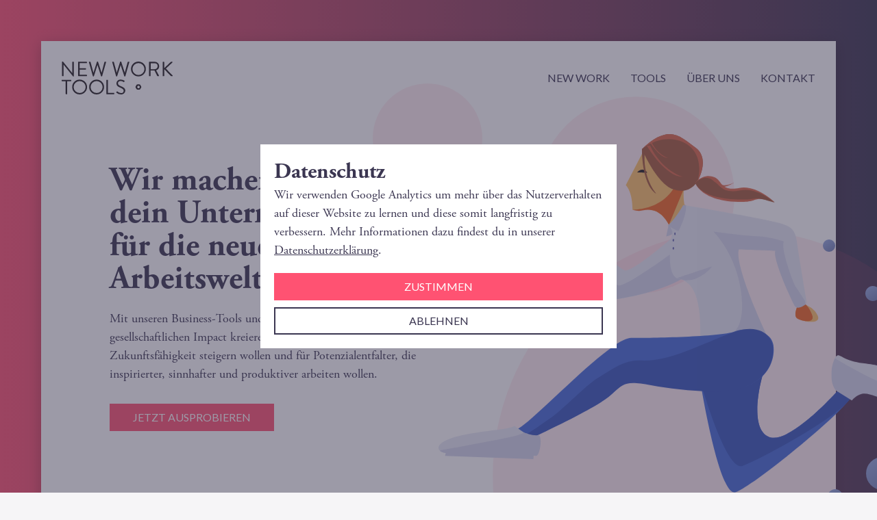

--- FILE ---
content_type: text/html; charset=utf-8
request_url: https://www.newworktools.de/
body_size: 5332
content:
<!DOCTYPE html><html lang="de"><head><meta content="width=device-width, initial-scale=1, maximum-scale=1" name="viewport"/><link rel="icon" href="/favicon.png"/><link rel="stylesheet" href="//use.typekit.net/ntm3dcj.css"/><link href="//fonts.googleapis.com/css?family=Lato:400,400i,700,700i&amp;display=swap" rel="stylesheet"/><meta name="google-site-verification" content="SSqOdwa_2_Ko5ZIcYPRh7snidsQk4gDjps6WuUUComs"/><meta name="viewport" content="width=device-width"/><meta charSet="utf-8"/><title>Fit für die neue Arbeitswelt! - New Work Tools</title><meta name="description" content="Wir machen dich und dein Unternehmen fit für die neue Arbeitswelt! Mit unseren Business-Tools und Workshops für Unternehmen, die gesellschaftlichen Impact kreieren, ihre Innovationskraft und Zukunftsfähigkeit steigern wollen."/><meta property="og:image" content="/preview.jpg"/><meta name="next-head-count" content="5"/><link rel="preload" href="/_next/static/css/0b168a90.3d794f62.chunk.css" as="style"/><link rel="stylesheet" href="/_next/static/css/0b168a90.3d794f62.chunk.css"/><link rel="preload" href="/_next/static/rL6mLtiHbacDyxn6a3T0B/pages/index.js" as="script"/><link rel="preload" href="/_next/static/rL6mLtiHbacDyxn6a3T0B/pages/_app.js" as="script"/><link rel="preload" href="/_next/static/runtime/webpack-4b444dab214c6491079c.js" as="script"/><link rel="preload" href="/_next/static/chunks/framework.2689030919a9ba0449ff.js" as="script"/><link rel="preload" href="/_next/static/chunks/0b168a90.319bab04f8bfa4cabe50.js" as="script"/><link rel="preload" href="/_next/static/chunks/commons.6477d378264a81ef938a.js" as="script"/><link rel="preload" href="/_next/static/chunks/styles.d55140e93b750cead6db.js" as="script"/><link rel="preload" href="/_next/static/runtime/main-582905d97d23e9d4a235.js" as="script"/><link rel="preload" href="/_next/static/chunks/29107295.f60ff84b7e1a61b04d03.js" as="script"/><link rel="preload" href="/_next/static/chunks/b7da1e097c72b5113b9d71c1b9e05a8c5d62dfa8.8d06164e1dfa7086c4b7.js" as="script"/><link rel="preload" href="/_next/static/chunks/849e8221212e4b50b44fc3877a9e4ca827bafcb1.36c89f64b5668c5c8285.js" as="script"/></head><body><div id="__next"><div class="Background"></div><div class="Layout"><main class="Layout__content"><section class="IndexTeaser"><div class="IndexTeaser__container"><div class="IndexTeaser__header"><header class="Header"><div class="Header__logo"><a href="/" class="Link"><img class="Image" src="[data-uri]" alt="New Work Tools"/></a></div><div class="Header__nav"><nav><a href="/new-work" class="Link" title="New Work Definition">New Work</a><a href="/tools" class="Link" title="New Work Tools">Tools</a><a href="/ueber-uns" class="Link" title="New Work Tools - Team">Über uns</a><a href="/kontakt" class="Link" title="New Work Tools - Kontakt">Kontakt</a></nav></div><button type="button" class="Header__toggle"><div class="Header__toggleBar"></div><div class="Header__toggleBar"></div><div class="Header__toggleBar"></div></button></header></div><div class="IndexTeaser__wrapper"><div class="IndexTeaser__content"><h1 class="Headline Headline--hero u-space-m">Wir machen dich und dein Unternehmen fit für die neue Arbeitswelt!</h1><p class="Paragraph u-space-l">Mit unseren Business-Tools und Workshops für Unternehmen, die gesellschaftlichen Impact kreieren, ihre Innovationskraft und Zukunftsfähigkeit steigern wollen und für Potenzialentfalter, die inspirierter, sinnhafter und produktiver arbeiten wollen.</p><button class="Button Button--theme-primary Button--bubble u-space-default"><span class="Button__children">Jetzt ausprobieren</span></button></div><div class="IndexTeaser__illustration"><div class="IndexTeaserIllustration"><span><div class="IndexTeaserIllustration__oval"></div><div class="IndexTeaserIllustration__oval"></div><div class="IndexTeaserIllustration__oval"></div></span><span><div class="IndexTeaserIllustration__bubble"></div><div class="IndexTeaserIllustration__bubble"></div><div class="IndexTeaserIllustration__bubble"></div><div class="IndexTeaserIllustration__bubble"></div><div class="IndexTeaserIllustration__bubble"></div><div class="IndexTeaserIllustration__bubble"></div><div class="IndexTeaserIllustration__bubble"></div><div class="IndexTeaserIllustration__bubble"></div></span><img class="Image IndexTeaserIllustration__figure" src="/images/new-work-girl.svg" alt=""/><div class="IndexTeaserIllustration__shadow"></div></div></div></div><button type="button" class="IndexTeaser__down"><img class="Image IndexTeaser__down-icon" src="/icons/arrow-down.svg" alt=""/></button></div></section><section class="Section Section--large Section--light"><div class="Section__children"><div class="TwoColumnLayout"><div class="TwoColumnLayout__headline"><h2 class="Headline Headline--hero">Unsere Mission</h2></div><div class="TwoColumnLayout__content"><p class="Paragraph u-space-l">Als New Work Enthusiasten wollen wir die Transformation der Arbeitswelt mitgestalten. Wir wollen Produktivität, Innovationskraft und Zukunftsfähigkeit von Unternehmen und Einzelpersonen steigern sowie sinnhafte, wertebasierte Arbeit kreieren. Dazu entwickeln wir Tools und Workshops, die auf die Anforderungen der neuen Arbeitswelt maßgeschneidert sind.</p><a href="/new-work" class="Link Button Button--theme-ghost Button--link"><span class="Button__children">Was ist New Work?</span></a></div></div></div></section><section class="Section Section--large"><div class="Section__children"><h2 class="Headline Headline--hero u-space-xl">Unsere Tools</h2><div class="Grid"><div class="Grid__row"><div class="Grid__column"><article class="ToolTeaser"><div class="ToolTeaser__content"><a href="/tools/skill-radar" class="Link"><div class="ToolTeaser__image"><img class="Image Image--block Image--framed" src="/tools/thumbnails/skill-radar.jpg" alt="Skill Radar Tool"/></div></a><h3 class="Headline Headline--minor">Skill Radar Tool</h3><p class="Paragraph">Das Skill Radar Tool zeigt dir, wie fit du für die neue Arbeitswelt bist und in welchen Bereichen du dich noch verbessern kannst. Jetzt auch als digitales Tool!</p></div><div class="ToolTeaser__footer"><a href="/tools/skill-radar" class="Link Button Button--theme-primary Button--link"><span class="Button__children">Zum Tool</span></a></div></article></div><div class="Grid__column"><article class="ToolTeaser"><div class="ToolTeaser__content"><a href="/tools/purpose-design" class="Link"><div class="ToolTeaser__image"><img class="Image Image--block Image--framed" src="/tools/thumbnails/purpose-design.jpg" alt="Purpose Design Tool"/></div></a><h3 class="Headline Headline--minor">Purpose Design Tool</h3><p class="Paragraph">Das Purpose Design Tool hilft dir, deinem Team oder deiner Organisation dabei, wertebasierte Entscheidungen zu treffen und eine sinnhafte persönliche bzw. gemeinsame Mission mit höchstem Identifikationspotenzial zu entwickeln.</p></div><div class="ToolTeaser__footer"><a href="/tools/purpose-design" class="Link Button Button--theme-primary Button--link"><span class="Button__children">Zum Tool</span></a></div></article></div><div class="Grid__column"><article class="ToolTeaser"><div class="ToolTeaser__content"><a href="/tools/agile-strategy" class="Link"><div class="ToolTeaser__image"><img class="Image Image--block Image--framed" src="/tools/thumbnails/agile-strategy.jpg" alt="Agile Strategy Tool"/></div></a><h3 class="Headline Headline--minor">Agile Strategy Tool</h3><p class="Paragraph">Das Agile Strategy Tool kombiniert agile Prinzipien mit bewährten Methoden der Strategieentwicklung, so dass du schnell flexible Strategien für dein Startup, Team oder die ganze Organisation entwickeln kannst.</p></div><div class="ToolTeaser__footer"><a href="/tools/agile-strategy" class="Link Button Button--theme-primary Button--link"><span class="Button__children">Zum Tool</span></a></div></article></div></div></div></div></section><hr class="Separator"/><section class="Section Section--large"><div class="Section__children"><h2 class="Headline Headline--hero u-space-xl">Warum New Work Tools?</h2><div class="Grid"><div class="Grid__row"><div class="Grid__column"><div class="Benefit"><div class="Benefit__header"><img class="Image Benefit__icon" src="/icons/puzzle.svg" alt=""/><h3 class="Headline Headline--minor Benefit__mobileHeadline">Probleme lösen</h3><img class="Image Benefit__toggle" src="/icons/arrow-right.svg" alt=""/></div><div class="Benefit__content"><h1 class="Headline Headline--minor Benefit__headline">Probleme lösen</h1><p class="Paragraph">Unsere Tools helfen spezifische, komplexe Probleme zu vereinfachen und führen effektiv, transparent und schnell zu deren Lösung.</p></div></div></div><div class="Grid__column"><div class="Benefit"><div class="Benefit__header"><img class="Image Benefit__icon" src="/icons/fingerprint.svg" alt=""/><h3 class="Headline Headline--minor Benefit__mobileHeadline">Identifikation stiften</h3><img class="Image Benefit__toggle" src="/icons/arrow-right.svg" alt=""/></div><div class="Benefit__content"><h1 class="Headline Headline--minor Benefit__headline">Identifikation stiften</h1><p class="Paragraph">Unsere Tools fördern die sinnzentrierte und wertebasierte Zusammenarbeit in Teams und steigern so Motivation und Identifikationspotenzial.</p></div></div></div></div><div class="Grid__row"><div class="Grid__column"><div class="Benefit"><div class="Benefit__header"><img class="Image Benefit__icon" src="/icons/gears.svg" alt=""/><h3 class="Headline Headline--minor Benefit__mobileHeadline">Produktivität boosten</h3><img class="Image Benefit__toggle" src="/icons/arrow-right.svg" alt=""/></div><div class="Benefit__content"><h1 class="Headline Headline--minor Benefit__headline">Produktivität boosten</h1><p class="Paragraph">Unsere Tools konzentrieren sich aufs Wesentliche. Sie führen mit minimaler Einarbeitungszeit direkt zu nachhaltigen Ergebnissen.</p></div></div></div><div class="Grid__column"><div class="Benefit"><div class="Benefit__header"><img class="Image Benefit__icon" src="/icons/change.svg" alt=""/><h3 class="Headline Headline--minor Benefit__mobileHeadline">Kultur verändern</h3><img class="Image Benefit__toggle" src="/icons/arrow-right.svg" alt=""/></div><div class="Benefit__content"><h1 class="Headline Headline--minor Benefit__headline">Kultur verändern</h1><p class="Paragraph">Unsere Tools schaffen Partizipationsmöglichkeiten und fördern eine offene, agile, nutzerzentrierte und innovationsfreundliche Unternehmenskultur.</p></div></div></div></div></div></div></section><section class="Section Section--center Section--large Section--light Section--minorWidth"><div class="Section__children"><h2 class="Headline Headline--thin u-space-xl">Wir freuen uns auf deine Nachricht!</h2><p class="Paragraph u-space-l">Hast du Feedback zu unseren Tools? Hast du Ideen oder Fragen zu sinnzentrierter Arbeit, Potenzialentfaltung oder wie wir gemeinsam Digitalisierung und kulturelle Veränderung in Unternehmen vorantreiben können? Wie können wir dein Unternehmen bei diesen Themen unterstützen? Wir freuen uns auf den Austausch mit dir!</p><a href="/kontakt" class="Link Button Button--theme-primary Button--link"><span class="Button__children">Kontakt aufnehmen</span></a></div></section></main><footer class="Footer"><div class="Footer__copy">© <!-- -->2026<!-- --> New Work Tools</div><div class="Footer__nav"><nav><a href="/datenschutz" class="Link">Datenschutz</a><a href="/impressum" class="Link">Impressum</a></nav></div></footer></div></div><script id="__NEXT_DATA__" type="application/json">{"props":{"pageProps":{"illustration":"/images/new-work-girl.svg"}},"page":"/","query":{},"buildId":"rL6mLtiHbacDyxn6a3T0B","isFallback":false,"customServer":true,"gip":true}</script><script nomodule="" src="/_next/static/runtime/polyfills-f132cbd5361e604bc785.js"></script><script async="" data-next-page="/" src="/_next/static/rL6mLtiHbacDyxn6a3T0B/pages/index.js"></script><script async="" data-next-page="/_app" src="/_next/static/rL6mLtiHbacDyxn6a3T0B/pages/_app.js"></script><script src="/_next/static/runtime/webpack-4b444dab214c6491079c.js" async=""></script><script src="/_next/static/chunks/framework.2689030919a9ba0449ff.js" async=""></script><script src="/_next/static/chunks/0b168a90.319bab04f8bfa4cabe50.js" async=""></script><script src="/_next/static/chunks/commons.6477d378264a81ef938a.js" async=""></script><script src="/_next/static/chunks/styles.d55140e93b750cead6db.js" async=""></script><script src="/_next/static/runtime/main-582905d97d23e9d4a235.js" async=""></script><script src="/_next/static/chunks/29107295.f60ff84b7e1a61b04d03.js" async=""></script><script src="/_next/static/chunks/b7da1e097c72b5113b9d71c1b9e05a8c5d62dfa8.8d06164e1dfa7086c4b7.js" async=""></script><script src="/_next/static/chunks/849e8221212e4b50b44fc3877a9e4ca827bafcb1.36c89f64b5668c5c8285.js" async=""></script><script src="/_next/static/rL6mLtiHbacDyxn6a3T0B/_buildManifest.js" async=""></script><script src="/_next/static/rL6mLtiHbacDyxn6a3T0B/_ssgManifest.js" async=""></script><script src="https://cdn.ravenjs.com/3.26.4/raven.min.js" crossorigin="anonymous"></script><script>
                    Raven.config('https://43ea7665297147fea4a1ac9b99a2b2af@sentry.io/1256128').install()
                  </script><script async="" src="https://www.googletagmanager.com/gtag/js?id=UA-123325570-1"></script><script>
                    window.dataLayer = window.dataLayer || [];
                    function gtag(){dataLayer.push(arguments);}
                    gtag('js', new Date());
                  </script></body></html>

--- FILE ---
content_type: text/css; charset=UTF-8
request_url: https://www.newworktools.de/_next/static/css/0b168a90.3d794f62.chunk.css
body_size: 20386
content:
html,body{position:relative;min-height:100%;margin:0;padding:0;font-family:"Lato",sans-serif;font-size:16px;line-height:1.5;color:#3b3651}html{background:#f6f5f7}body{-webkit-font-smoothing:antialiased}body.fixed{position:fixed;top:0;left:0;right:0;bottom:0;overflow:hidden}*{box-sizing:border-box;outline:0}*:before,*:after{box-sizing:inherit}::-moz-selection{background:#3b3651;color:#fff}::selection{background:#3b3651;color:#fff}input,button{font:400 16px "Lato",sans-serif}@-webkit-keyframes Button-primaryBackground{0%{background:radial-gradient(circle at center, #3b3651 0%, #ff5272 0%, #ff5272 100%)}1%{background:radial-gradient(circle at center, #3b3651 1%, #ff5272 1%, #ff5272 100%)}2%{background:radial-gradient(circle at center, #3b3651 2%, #ff5272 2%, #ff5272 100%)}3%{background:radial-gradient(circle at center, #3b3651 3%, #ff5272 3%, #ff5272 100%)}4%{background:radial-gradient(circle at center, #3b3651 4%, #ff5272 4%, #ff5272 100%)}5%{background:radial-gradient(circle at center, #3b3651 5%, #ff5272 5%, #ff5272 100%)}6%{background:radial-gradient(circle at center, #3b3651 6%, #ff5272 6%, #ff5272 100%)}7%{background:radial-gradient(circle at center, #3b3651 7%, #ff5272 7%, #ff5272 100%)}8%{background:radial-gradient(circle at center, #3b3651 8%, #ff5272 8%, #ff5272 100%)}9%{background:radial-gradient(circle at center, #3b3651 9%, #ff5272 9%, #ff5272 100%)}10%{background:radial-gradient(circle at center, #3b3651 10%, #ff5272 10%, #ff5272 100%)}11%{background:radial-gradient(circle at center, #3b3651 11%, #ff5272 11%, #ff5272 100%)}12%{background:radial-gradient(circle at center, #3b3651 12%, #ff5272 12%, #ff5272 100%)}13%{background:radial-gradient(circle at center, #3b3651 13%, #ff5272 13%, #ff5272 100%)}14%{background:radial-gradient(circle at center, #3b3651 14%, #ff5272 14%, #ff5272 100%)}15%{background:radial-gradient(circle at center, #3b3651 15%, #ff5272 15%, #ff5272 100%)}16%{background:radial-gradient(circle at center, #3b3651 16%, #ff5272 16%, #ff5272 100%)}17%{background:radial-gradient(circle at center, #3b3651 17%, #ff5272 17%, #ff5272 100%)}18%{background:radial-gradient(circle at center, #3b3651 18%, #ff5272 18%, #ff5272 100%)}19%{background:radial-gradient(circle at center, #3b3651 19%, #ff5272 19%, #ff5272 100%)}20%{background:radial-gradient(circle at center, #3b3651 20%, #ff5272 20%, #ff5272 100%)}21%{background:radial-gradient(circle at center, #3b3651 21%, #ff5272 21%, #ff5272 100%)}22%{background:radial-gradient(circle at center, #3b3651 22%, #ff5272 22%, #ff5272 100%)}23%{background:radial-gradient(circle at center, #3b3651 23%, #ff5272 23%, #ff5272 100%)}24%{background:radial-gradient(circle at center, #3b3651 24%, #ff5272 24%, #ff5272 100%)}25%{background:radial-gradient(circle at center, #3b3651 25%, #ff5272 25%, #ff5272 100%)}26%{background:radial-gradient(circle at center, #3b3651 26%, #ff5272 26%, #ff5272 100%)}27%{background:radial-gradient(circle at center, #3b3651 27%, #ff5272 27%, #ff5272 100%)}28%{background:radial-gradient(circle at center, #3b3651 28%, #ff5272 28%, #ff5272 100%)}29%{background:radial-gradient(circle at center, #3b3651 29%, #ff5272 29%, #ff5272 100%)}30%{background:radial-gradient(circle at center, #3b3651 30%, #ff5272 30%, #ff5272 100%)}31%{background:radial-gradient(circle at center, #3b3651 31%, #ff5272 31%, #ff5272 100%)}32%{background:radial-gradient(circle at center, #3b3651 32%, #ff5272 32%, #ff5272 100%)}33%{background:radial-gradient(circle at center, #3b3651 33%, #ff5272 33%, #ff5272 100%)}34%{background:radial-gradient(circle at center, #3b3651 34%, #ff5272 34%, #ff5272 100%)}35%{background:radial-gradient(circle at center, #3b3651 35%, #ff5272 35%, #ff5272 100%)}36%{background:radial-gradient(circle at center, #3b3651 36%, #ff5272 36%, #ff5272 100%)}37%{background:radial-gradient(circle at center, #3b3651 37%, #ff5272 37%, #ff5272 100%)}38%{background:radial-gradient(circle at center, #3b3651 38%, #ff5272 38%, #ff5272 100%)}39%{background:radial-gradient(circle at center, #3b3651 39%, #ff5272 39%, #ff5272 100%)}40%{background:radial-gradient(circle at center, #3b3651 40%, #ff5272 40%, #ff5272 100%)}41%{background:radial-gradient(circle at center, #3b3651 41%, #ff5272 41%, #ff5272 100%)}42%{background:radial-gradient(circle at center, #3b3651 42%, #ff5272 42%, #ff5272 100%)}43%{background:radial-gradient(circle at center, #3b3651 43%, #ff5272 43%, #ff5272 100%)}44%{background:radial-gradient(circle at center, #3b3651 44%, #ff5272 44%, #ff5272 100%)}45%{background:radial-gradient(circle at center, #3b3651 45%, #ff5272 45%, #ff5272 100%)}46%{background:radial-gradient(circle at center, #3b3651 46%, #ff5272 46%, #ff5272 100%)}47%{background:radial-gradient(circle at center, #3b3651 47%, #ff5272 47%, #ff5272 100%)}48%{background:radial-gradient(circle at center, #3b3651 48%, #ff5272 48%, #ff5272 100%)}49%{background:radial-gradient(circle at center, #3b3651 49%, #ff5272 49%, #ff5272 100%)}50%{background:radial-gradient(circle at center, #3b3651 50%, #ff5272 50%, #ff5272 100%)}51%{background:radial-gradient(circle at center, #3b3651 51%, #ff5272 51%, #ff5272 100%)}52%{background:radial-gradient(circle at center, #3b3651 52%, #ff5272 52%, #ff5272 100%)}53%{background:radial-gradient(circle at center, #3b3651 53%, #ff5272 53%, #ff5272 100%)}54%{background:radial-gradient(circle at center, #3b3651 54%, #ff5272 54%, #ff5272 100%)}55%{background:radial-gradient(circle at center, #3b3651 55%, #ff5272 55%, #ff5272 100%)}56%{background:radial-gradient(circle at center, #3b3651 56%, #ff5272 56%, #ff5272 100%)}57%{background:radial-gradient(circle at center, #3b3651 57%, #ff5272 57%, #ff5272 100%)}58%{background:radial-gradient(circle at center, #3b3651 58%, #ff5272 58%, #ff5272 100%)}59%{background:radial-gradient(circle at center, #3b3651 59%, #ff5272 59%, #ff5272 100%)}60%{background:radial-gradient(circle at center, #3b3651 60%, #ff5272 60%, #ff5272 100%)}61%{background:radial-gradient(circle at center, #3b3651 61%, #ff5272 61%, #ff5272 100%)}62%{background:radial-gradient(circle at center, #3b3651 62%, #ff5272 62%, #ff5272 100%)}63%{background:radial-gradient(circle at center, #3b3651 63%, #ff5272 63%, #ff5272 100%)}64%{background:radial-gradient(circle at center, #3b3651 64%, #ff5272 64%, #ff5272 100%)}65%{background:radial-gradient(circle at center, #3b3651 65%, #ff5272 65%, #ff5272 100%)}66%{background:radial-gradient(circle at center, #3b3651 66%, #ff5272 66%, #ff5272 100%)}67%{background:radial-gradient(circle at center, #3b3651 67%, #ff5272 67%, #ff5272 100%)}68%{background:radial-gradient(circle at center, #3b3651 68%, #ff5272 68%, #ff5272 100%)}69%{background:radial-gradient(circle at center, #3b3651 69%, #ff5272 69%, #ff5272 100%)}70%{background:radial-gradient(circle at center, #3b3651 70%, #ff5272 70%, #ff5272 100%)}71%{background:radial-gradient(circle at center, #3b3651 71%, #ff5272 71%, #ff5272 100%)}72%{background:radial-gradient(circle at center, #3b3651 72%, #ff5272 72%, #ff5272 100%)}73%{background:radial-gradient(circle at center, #3b3651 73%, #ff5272 73%, #ff5272 100%)}74%{background:radial-gradient(circle at center, #3b3651 74%, #ff5272 74%, #ff5272 100%)}75%{background:radial-gradient(circle at center, #3b3651 75%, #ff5272 75%, #ff5272 100%)}76%{background:radial-gradient(circle at center, #3b3651 76%, #ff5272 76%, #ff5272 100%)}77%{background:radial-gradient(circle at center, #3b3651 77%, #ff5272 77%, #ff5272 100%)}78%{background:radial-gradient(circle at center, #3b3651 78%, #ff5272 78%, #ff5272 100%)}79%{background:radial-gradient(circle at center, #3b3651 79%, #ff5272 79%, #ff5272 100%)}80%{background:radial-gradient(circle at center, #3b3651 80%, #ff5272 80%, #ff5272 100%)}81%{background:radial-gradient(circle at center, #3b3651 81%, #ff5272 81%, #ff5272 100%)}82%{background:radial-gradient(circle at center, #3b3651 82%, #ff5272 82%, #ff5272 100%)}83%{background:radial-gradient(circle at center, #3b3651 83%, #ff5272 83%, #ff5272 100%)}84%{background:radial-gradient(circle at center, #3b3651 84%, #ff5272 84%, #ff5272 100%)}85%{background:radial-gradient(circle at center, #3b3651 85%, #ff5272 85%, #ff5272 100%)}86%{background:radial-gradient(circle at center, #3b3651 86%, #ff5272 86%, #ff5272 100%)}87%{background:radial-gradient(circle at center, #3b3651 87%, #ff5272 87%, #ff5272 100%)}88%{background:radial-gradient(circle at center, #3b3651 88%, #ff5272 88%, #ff5272 100%)}89%{background:radial-gradient(circle at center, #3b3651 89%, #ff5272 89%, #ff5272 100%)}90%{background:radial-gradient(circle at center, #3b3651 90%, #ff5272 90%, #ff5272 100%)}91%{background:radial-gradient(circle at center, #3b3651 91%, #ff5272 91%, #ff5272 100%)}92%{background:radial-gradient(circle at center, #3b3651 92%, #ff5272 92%, #ff5272 100%)}93%{background:radial-gradient(circle at center, #3b3651 93%, #ff5272 93%, #ff5272 100%)}94%{background:radial-gradient(circle at center, #3b3651 94%, #ff5272 94%, #ff5272 100%)}95%{background:radial-gradient(circle at center, #3b3651 95%, #ff5272 95%, #ff5272 100%)}96%{background:radial-gradient(circle at center, #3b3651 96%, #ff5272 96%, #ff5272 100%)}97%{background:radial-gradient(circle at center, #3b3651 97%, #ff5272 97%, #ff5272 100%)}98%{background:radial-gradient(circle at center, #3b3651 98%, #ff5272 98%, #ff5272 100%)}99%{background:radial-gradient(circle at center, #3b3651 99%, #ff5272 99%, #ff5272 100%)}100%{background:radial-gradient(circle at center, #3b3651 100%, #ff5272 100%, #ff5272 100%)}}@keyframes Button-primaryBackground{0%{background:radial-gradient(circle at center, #3b3651 0%, #ff5272 0%, #ff5272 100%)}1%{background:radial-gradient(circle at center, #3b3651 1%, #ff5272 1%, #ff5272 100%)}2%{background:radial-gradient(circle at center, #3b3651 2%, #ff5272 2%, #ff5272 100%)}3%{background:radial-gradient(circle at center, #3b3651 3%, #ff5272 3%, #ff5272 100%)}4%{background:radial-gradient(circle at center, #3b3651 4%, #ff5272 4%, #ff5272 100%)}5%{background:radial-gradient(circle at center, #3b3651 5%, #ff5272 5%, #ff5272 100%)}6%{background:radial-gradient(circle at center, #3b3651 6%, #ff5272 6%, #ff5272 100%)}7%{background:radial-gradient(circle at center, #3b3651 7%, #ff5272 7%, #ff5272 100%)}8%{background:radial-gradient(circle at center, #3b3651 8%, #ff5272 8%, #ff5272 100%)}9%{background:radial-gradient(circle at center, #3b3651 9%, #ff5272 9%, #ff5272 100%)}10%{background:radial-gradient(circle at center, #3b3651 10%, #ff5272 10%, #ff5272 100%)}11%{background:radial-gradient(circle at center, #3b3651 11%, #ff5272 11%, #ff5272 100%)}12%{background:radial-gradient(circle at center, #3b3651 12%, #ff5272 12%, #ff5272 100%)}13%{background:radial-gradient(circle at center, #3b3651 13%, #ff5272 13%, #ff5272 100%)}14%{background:radial-gradient(circle at center, #3b3651 14%, #ff5272 14%, #ff5272 100%)}15%{background:radial-gradient(circle at center, #3b3651 15%, #ff5272 15%, #ff5272 100%)}16%{background:radial-gradient(circle at center, #3b3651 16%, #ff5272 16%, #ff5272 100%)}17%{background:radial-gradient(circle at center, #3b3651 17%, #ff5272 17%, #ff5272 100%)}18%{background:radial-gradient(circle at center, #3b3651 18%, #ff5272 18%, #ff5272 100%)}19%{background:radial-gradient(circle at center, #3b3651 19%, #ff5272 19%, #ff5272 100%)}20%{background:radial-gradient(circle at center, #3b3651 20%, #ff5272 20%, #ff5272 100%)}21%{background:radial-gradient(circle at center, #3b3651 21%, #ff5272 21%, #ff5272 100%)}22%{background:radial-gradient(circle at center, #3b3651 22%, #ff5272 22%, #ff5272 100%)}23%{background:radial-gradient(circle at center, #3b3651 23%, #ff5272 23%, #ff5272 100%)}24%{background:radial-gradient(circle at center, #3b3651 24%, #ff5272 24%, #ff5272 100%)}25%{background:radial-gradient(circle at center, #3b3651 25%, #ff5272 25%, #ff5272 100%)}26%{background:radial-gradient(circle at center, #3b3651 26%, #ff5272 26%, #ff5272 100%)}27%{background:radial-gradient(circle at center, #3b3651 27%, #ff5272 27%, #ff5272 100%)}28%{background:radial-gradient(circle at center, #3b3651 28%, #ff5272 28%, #ff5272 100%)}29%{background:radial-gradient(circle at center, #3b3651 29%, #ff5272 29%, #ff5272 100%)}30%{background:radial-gradient(circle at center, #3b3651 30%, #ff5272 30%, #ff5272 100%)}31%{background:radial-gradient(circle at center, #3b3651 31%, #ff5272 31%, #ff5272 100%)}32%{background:radial-gradient(circle at center, #3b3651 32%, #ff5272 32%, #ff5272 100%)}33%{background:radial-gradient(circle at center, #3b3651 33%, #ff5272 33%, #ff5272 100%)}34%{background:radial-gradient(circle at center, #3b3651 34%, #ff5272 34%, #ff5272 100%)}35%{background:radial-gradient(circle at center, #3b3651 35%, #ff5272 35%, #ff5272 100%)}36%{background:radial-gradient(circle at center, #3b3651 36%, #ff5272 36%, #ff5272 100%)}37%{background:radial-gradient(circle at center, #3b3651 37%, #ff5272 37%, #ff5272 100%)}38%{background:radial-gradient(circle at center, #3b3651 38%, #ff5272 38%, #ff5272 100%)}39%{background:radial-gradient(circle at center, #3b3651 39%, #ff5272 39%, #ff5272 100%)}40%{background:radial-gradient(circle at center, #3b3651 40%, #ff5272 40%, #ff5272 100%)}41%{background:radial-gradient(circle at center, #3b3651 41%, #ff5272 41%, #ff5272 100%)}42%{background:radial-gradient(circle at center, #3b3651 42%, #ff5272 42%, #ff5272 100%)}43%{background:radial-gradient(circle at center, #3b3651 43%, #ff5272 43%, #ff5272 100%)}44%{background:radial-gradient(circle at center, #3b3651 44%, #ff5272 44%, #ff5272 100%)}45%{background:radial-gradient(circle at center, #3b3651 45%, #ff5272 45%, #ff5272 100%)}46%{background:radial-gradient(circle at center, #3b3651 46%, #ff5272 46%, #ff5272 100%)}47%{background:radial-gradient(circle at center, #3b3651 47%, #ff5272 47%, #ff5272 100%)}48%{background:radial-gradient(circle at center, #3b3651 48%, #ff5272 48%, #ff5272 100%)}49%{background:radial-gradient(circle at center, #3b3651 49%, #ff5272 49%, #ff5272 100%)}50%{background:radial-gradient(circle at center, #3b3651 50%, #ff5272 50%, #ff5272 100%)}51%{background:radial-gradient(circle at center, #3b3651 51%, #ff5272 51%, #ff5272 100%)}52%{background:radial-gradient(circle at center, #3b3651 52%, #ff5272 52%, #ff5272 100%)}53%{background:radial-gradient(circle at center, #3b3651 53%, #ff5272 53%, #ff5272 100%)}54%{background:radial-gradient(circle at center, #3b3651 54%, #ff5272 54%, #ff5272 100%)}55%{background:radial-gradient(circle at center, #3b3651 55%, #ff5272 55%, #ff5272 100%)}56%{background:radial-gradient(circle at center, #3b3651 56%, #ff5272 56%, #ff5272 100%)}57%{background:radial-gradient(circle at center, #3b3651 57%, #ff5272 57%, #ff5272 100%)}58%{background:radial-gradient(circle at center, #3b3651 58%, #ff5272 58%, #ff5272 100%)}59%{background:radial-gradient(circle at center, #3b3651 59%, #ff5272 59%, #ff5272 100%)}60%{background:radial-gradient(circle at center, #3b3651 60%, #ff5272 60%, #ff5272 100%)}61%{background:radial-gradient(circle at center, #3b3651 61%, #ff5272 61%, #ff5272 100%)}62%{background:radial-gradient(circle at center, #3b3651 62%, #ff5272 62%, #ff5272 100%)}63%{background:radial-gradient(circle at center, #3b3651 63%, #ff5272 63%, #ff5272 100%)}64%{background:radial-gradient(circle at center, #3b3651 64%, #ff5272 64%, #ff5272 100%)}65%{background:radial-gradient(circle at center, #3b3651 65%, #ff5272 65%, #ff5272 100%)}66%{background:radial-gradient(circle at center, #3b3651 66%, #ff5272 66%, #ff5272 100%)}67%{background:radial-gradient(circle at center, #3b3651 67%, #ff5272 67%, #ff5272 100%)}68%{background:radial-gradient(circle at center, #3b3651 68%, #ff5272 68%, #ff5272 100%)}69%{background:radial-gradient(circle at center, #3b3651 69%, #ff5272 69%, #ff5272 100%)}70%{background:radial-gradient(circle at center, #3b3651 70%, #ff5272 70%, #ff5272 100%)}71%{background:radial-gradient(circle at center, #3b3651 71%, #ff5272 71%, #ff5272 100%)}72%{background:radial-gradient(circle at center, #3b3651 72%, #ff5272 72%, #ff5272 100%)}73%{background:radial-gradient(circle at center, #3b3651 73%, #ff5272 73%, #ff5272 100%)}74%{background:radial-gradient(circle at center, #3b3651 74%, #ff5272 74%, #ff5272 100%)}75%{background:radial-gradient(circle at center, #3b3651 75%, #ff5272 75%, #ff5272 100%)}76%{background:radial-gradient(circle at center, #3b3651 76%, #ff5272 76%, #ff5272 100%)}77%{background:radial-gradient(circle at center, #3b3651 77%, #ff5272 77%, #ff5272 100%)}78%{background:radial-gradient(circle at center, #3b3651 78%, #ff5272 78%, #ff5272 100%)}79%{background:radial-gradient(circle at center, #3b3651 79%, #ff5272 79%, #ff5272 100%)}80%{background:radial-gradient(circle at center, #3b3651 80%, #ff5272 80%, #ff5272 100%)}81%{background:radial-gradient(circle at center, #3b3651 81%, #ff5272 81%, #ff5272 100%)}82%{background:radial-gradient(circle at center, #3b3651 82%, #ff5272 82%, #ff5272 100%)}83%{background:radial-gradient(circle at center, #3b3651 83%, #ff5272 83%, #ff5272 100%)}84%{background:radial-gradient(circle at center, #3b3651 84%, #ff5272 84%, #ff5272 100%)}85%{background:radial-gradient(circle at center, #3b3651 85%, #ff5272 85%, #ff5272 100%)}86%{background:radial-gradient(circle at center, #3b3651 86%, #ff5272 86%, #ff5272 100%)}87%{background:radial-gradient(circle at center, #3b3651 87%, #ff5272 87%, #ff5272 100%)}88%{background:radial-gradient(circle at center, #3b3651 88%, #ff5272 88%, #ff5272 100%)}89%{background:radial-gradient(circle at center, #3b3651 89%, #ff5272 89%, #ff5272 100%)}90%{background:radial-gradient(circle at center, #3b3651 90%, #ff5272 90%, #ff5272 100%)}91%{background:radial-gradient(circle at center, #3b3651 91%, #ff5272 91%, #ff5272 100%)}92%{background:radial-gradient(circle at center, #3b3651 92%, #ff5272 92%, #ff5272 100%)}93%{background:radial-gradient(circle at center, #3b3651 93%, #ff5272 93%, #ff5272 100%)}94%{background:radial-gradient(circle at center, #3b3651 94%, #ff5272 94%, #ff5272 100%)}95%{background:radial-gradient(circle at center, #3b3651 95%, #ff5272 95%, #ff5272 100%)}96%{background:radial-gradient(circle at center, #3b3651 96%, #ff5272 96%, #ff5272 100%)}97%{background:radial-gradient(circle at center, #3b3651 97%, #ff5272 97%, #ff5272 100%)}98%{background:radial-gradient(circle at center, #3b3651 98%, #ff5272 98%, #ff5272 100%)}99%{background:radial-gradient(circle at center, #3b3651 99%, #ff5272 99%, #ff5272 100%)}100%{background:radial-gradient(circle at center, #3b3651 100%, #ff5272 100%, #ff5272 100%)}}@-webkit-keyframes Button-primaryBackground--reverse{0%{background:radial-gradient(circle at center, #3b3651 100%, #ff5272 100%, #ff5272 100%)}1%{background:radial-gradient(circle at center, #3b3651 99%, #ff5272 99%, #ff5272 100%)}2%{background:radial-gradient(circle at center, #3b3651 98%, #ff5272 98%, #ff5272 100%)}3%{background:radial-gradient(circle at center, #3b3651 97%, #ff5272 97%, #ff5272 100%)}4%{background:radial-gradient(circle at center, #3b3651 96%, #ff5272 96%, #ff5272 100%)}5%{background:radial-gradient(circle at center, #3b3651 95%, #ff5272 95%, #ff5272 100%)}6%{background:radial-gradient(circle at center, #3b3651 94%, #ff5272 94%, #ff5272 100%)}7%{background:radial-gradient(circle at center, #3b3651 93%, #ff5272 93%, #ff5272 100%)}8%{background:radial-gradient(circle at center, #3b3651 92%, #ff5272 92%, #ff5272 100%)}9%{background:radial-gradient(circle at center, #3b3651 91%, #ff5272 91%, #ff5272 100%)}10%{background:radial-gradient(circle at center, #3b3651 90%, #ff5272 90%, #ff5272 100%)}11%{background:radial-gradient(circle at center, #3b3651 89%, #ff5272 89%, #ff5272 100%)}12%{background:radial-gradient(circle at center, #3b3651 88%, #ff5272 88%, #ff5272 100%)}13%{background:radial-gradient(circle at center, #3b3651 87%, #ff5272 87%, #ff5272 100%)}14%{background:radial-gradient(circle at center, #3b3651 86%, #ff5272 86%, #ff5272 100%)}15%{background:radial-gradient(circle at center, #3b3651 85%, #ff5272 85%, #ff5272 100%)}16%{background:radial-gradient(circle at center, #3b3651 84%, #ff5272 84%, #ff5272 100%)}17%{background:radial-gradient(circle at center, #3b3651 83%, #ff5272 83%, #ff5272 100%)}18%{background:radial-gradient(circle at center, #3b3651 82%, #ff5272 82%, #ff5272 100%)}19%{background:radial-gradient(circle at center, #3b3651 81%, #ff5272 81%, #ff5272 100%)}20%{background:radial-gradient(circle at center, #3b3651 80%, #ff5272 80%, #ff5272 100%)}21%{background:radial-gradient(circle at center, #3b3651 79%, #ff5272 79%, #ff5272 100%)}22%{background:radial-gradient(circle at center, #3b3651 78%, #ff5272 78%, #ff5272 100%)}23%{background:radial-gradient(circle at center, #3b3651 77%, #ff5272 77%, #ff5272 100%)}24%{background:radial-gradient(circle at center, #3b3651 76%, #ff5272 76%, #ff5272 100%)}25%{background:radial-gradient(circle at center, #3b3651 75%, #ff5272 75%, #ff5272 100%)}26%{background:radial-gradient(circle at center, #3b3651 74%, #ff5272 74%, #ff5272 100%)}27%{background:radial-gradient(circle at center, #3b3651 73%, #ff5272 73%, #ff5272 100%)}28%{background:radial-gradient(circle at center, #3b3651 72%, #ff5272 72%, #ff5272 100%)}29%{background:radial-gradient(circle at center, #3b3651 71%, #ff5272 71%, #ff5272 100%)}30%{background:radial-gradient(circle at center, #3b3651 70%, #ff5272 70%, #ff5272 100%)}31%{background:radial-gradient(circle at center, #3b3651 69%, #ff5272 69%, #ff5272 100%)}32%{background:radial-gradient(circle at center, #3b3651 68%, #ff5272 68%, #ff5272 100%)}33%{background:radial-gradient(circle at center, #3b3651 67%, #ff5272 67%, #ff5272 100%)}34%{background:radial-gradient(circle at center, #3b3651 66%, #ff5272 66%, #ff5272 100%)}35%{background:radial-gradient(circle at center, #3b3651 65%, #ff5272 65%, #ff5272 100%)}36%{background:radial-gradient(circle at center, #3b3651 64%, #ff5272 64%, #ff5272 100%)}37%{background:radial-gradient(circle at center, #3b3651 63%, #ff5272 63%, #ff5272 100%)}38%{background:radial-gradient(circle at center, #3b3651 62%, #ff5272 62%, #ff5272 100%)}39%{background:radial-gradient(circle at center, #3b3651 61%, #ff5272 61%, #ff5272 100%)}40%{background:radial-gradient(circle at center, #3b3651 60%, #ff5272 60%, #ff5272 100%)}41%{background:radial-gradient(circle at center, #3b3651 59%, #ff5272 59%, #ff5272 100%)}42%{background:radial-gradient(circle at center, #3b3651 58%, #ff5272 58%, #ff5272 100%)}43%{background:radial-gradient(circle at center, #3b3651 57%, #ff5272 57%, #ff5272 100%)}44%{background:radial-gradient(circle at center, #3b3651 56%, #ff5272 56%, #ff5272 100%)}45%{background:radial-gradient(circle at center, #3b3651 55%, #ff5272 55%, #ff5272 100%)}46%{background:radial-gradient(circle at center, #3b3651 54%, #ff5272 54%, #ff5272 100%)}47%{background:radial-gradient(circle at center, #3b3651 53%, #ff5272 53%, #ff5272 100%)}48%{background:radial-gradient(circle at center, #3b3651 52%, #ff5272 52%, #ff5272 100%)}49%{background:radial-gradient(circle at center, #3b3651 51%, #ff5272 51%, #ff5272 100%)}50%{background:radial-gradient(circle at center, #3b3651 50%, #ff5272 50%, #ff5272 100%)}51%{background:radial-gradient(circle at center, #3b3651 49%, #ff5272 49%, #ff5272 100%)}52%{background:radial-gradient(circle at center, #3b3651 48%, #ff5272 48%, #ff5272 100%)}53%{background:radial-gradient(circle at center, #3b3651 47%, #ff5272 47%, #ff5272 100%)}54%{background:radial-gradient(circle at center, #3b3651 46%, #ff5272 46%, #ff5272 100%)}55%{background:radial-gradient(circle at center, #3b3651 45%, #ff5272 45%, #ff5272 100%)}56%{background:radial-gradient(circle at center, #3b3651 44%, #ff5272 44%, #ff5272 100%)}57%{background:radial-gradient(circle at center, #3b3651 43%, #ff5272 43%, #ff5272 100%)}58%{background:radial-gradient(circle at center, #3b3651 42%, #ff5272 42%, #ff5272 100%)}59%{background:radial-gradient(circle at center, #3b3651 41%, #ff5272 41%, #ff5272 100%)}60%{background:radial-gradient(circle at center, #3b3651 40%, #ff5272 40%, #ff5272 100%)}61%{background:radial-gradient(circle at center, #3b3651 39%, #ff5272 39%, #ff5272 100%)}62%{background:radial-gradient(circle at center, #3b3651 38%, #ff5272 38%, #ff5272 100%)}63%{background:radial-gradient(circle at center, #3b3651 37%, #ff5272 37%, #ff5272 100%)}64%{background:radial-gradient(circle at center, #3b3651 36%, #ff5272 36%, #ff5272 100%)}65%{background:radial-gradient(circle at center, #3b3651 35%, #ff5272 35%, #ff5272 100%)}66%{background:radial-gradient(circle at center, #3b3651 34%, #ff5272 34%, #ff5272 100%)}67%{background:radial-gradient(circle at center, #3b3651 33%, #ff5272 33%, #ff5272 100%)}68%{background:radial-gradient(circle at center, #3b3651 32%, #ff5272 32%, #ff5272 100%)}69%{background:radial-gradient(circle at center, #3b3651 31%, #ff5272 31%, #ff5272 100%)}70%{background:radial-gradient(circle at center, #3b3651 30%, #ff5272 30%, #ff5272 100%)}71%{background:radial-gradient(circle at center, #3b3651 29%, #ff5272 29%, #ff5272 100%)}72%{background:radial-gradient(circle at center, #3b3651 28%, #ff5272 28%, #ff5272 100%)}73%{background:radial-gradient(circle at center, #3b3651 27%, #ff5272 27%, #ff5272 100%)}74%{background:radial-gradient(circle at center, #3b3651 26%, #ff5272 26%, #ff5272 100%)}75%{background:radial-gradient(circle at center, #3b3651 25%, #ff5272 25%, #ff5272 100%)}76%{background:radial-gradient(circle at center, #3b3651 24%, #ff5272 24%, #ff5272 100%)}77%{background:radial-gradient(circle at center, #3b3651 23%, #ff5272 23%, #ff5272 100%)}78%{background:radial-gradient(circle at center, #3b3651 22%, #ff5272 22%, #ff5272 100%)}79%{background:radial-gradient(circle at center, #3b3651 21%, #ff5272 21%, #ff5272 100%)}80%{background:radial-gradient(circle at center, #3b3651 20%, #ff5272 20%, #ff5272 100%)}81%{background:radial-gradient(circle at center, #3b3651 19%, #ff5272 19%, #ff5272 100%)}82%{background:radial-gradient(circle at center, #3b3651 18%, #ff5272 18%, #ff5272 100%)}83%{background:radial-gradient(circle at center, #3b3651 17%, #ff5272 17%, #ff5272 100%)}84%{background:radial-gradient(circle at center, #3b3651 16%, #ff5272 16%, #ff5272 100%)}85%{background:radial-gradient(circle at center, #3b3651 15%, #ff5272 15%, #ff5272 100%)}86%{background:radial-gradient(circle at center, #3b3651 14%, #ff5272 14%, #ff5272 100%)}87%{background:radial-gradient(circle at center, #3b3651 13%, #ff5272 13%, #ff5272 100%)}88%{background:radial-gradient(circle at center, #3b3651 12%, #ff5272 12%, #ff5272 100%)}89%{background:radial-gradient(circle at center, #3b3651 11%, #ff5272 11%, #ff5272 100%)}90%{background:radial-gradient(circle at center, #3b3651 10%, #ff5272 10%, #ff5272 100%)}91%{background:radial-gradient(circle at center, #3b3651 9%, #ff5272 9%, #ff5272 100%)}92%{background:radial-gradient(circle at center, #3b3651 8%, #ff5272 8%, #ff5272 100%)}93%{background:radial-gradient(circle at center, #3b3651 7%, #ff5272 7%, #ff5272 100%)}94%{background:radial-gradient(circle at center, #3b3651 6%, #ff5272 6%, #ff5272 100%)}95%{background:radial-gradient(circle at center, #3b3651 5%, #ff5272 5%, #ff5272 100%)}96%{background:radial-gradient(circle at center, #3b3651 4%, #ff5272 4%, #ff5272 100%)}97%{background:radial-gradient(circle at center, #3b3651 3%, #ff5272 3%, #ff5272 100%)}98%{background:radial-gradient(circle at center, #3b3651 2%, #ff5272 2%, #ff5272 100%)}99%{background:radial-gradient(circle at center, #3b3651 1%, #ff5272 1%, #ff5272 100%)}100%{background:radial-gradient(circle at center, #3b3651 0%, #ff5272 0%, #ff5272 100%)}}@keyframes Button-primaryBackground--reverse{0%{background:radial-gradient(circle at center, #3b3651 100%, #ff5272 100%, #ff5272 100%)}1%{background:radial-gradient(circle at center, #3b3651 99%, #ff5272 99%, #ff5272 100%)}2%{background:radial-gradient(circle at center, #3b3651 98%, #ff5272 98%, #ff5272 100%)}3%{background:radial-gradient(circle at center, #3b3651 97%, #ff5272 97%, #ff5272 100%)}4%{background:radial-gradient(circle at center, #3b3651 96%, #ff5272 96%, #ff5272 100%)}5%{background:radial-gradient(circle at center, #3b3651 95%, #ff5272 95%, #ff5272 100%)}6%{background:radial-gradient(circle at center, #3b3651 94%, #ff5272 94%, #ff5272 100%)}7%{background:radial-gradient(circle at center, #3b3651 93%, #ff5272 93%, #ff5272 100%)}8%{background:radial-gradient(circle at center, #3b3651 92%, #ff5272 92%, #ff5272 100%)}9%{background:radial-gradient(circle at center, #3b3651 91%, #ff5272 91%, #ff5272 100%)}10%{background:radial-gradient(circle at center, #3b3651 90%, #ff5272 90%, #ff5272 100%)}11%{background:radial-gradient(circle at center, #3b3651 89%, #ff5272 89%, #ff5272 100%)}12%{background:radial-gradient(circle at center, #3b3651 88%, #ff5272 88%, #ff5272 100%)}13%{background:radial-gradient(circle at center, #3b3651 87%, #ff5272 87%, #ff5272 100%)}14%{background:radial-gradient(circle at center, #3b3651 86%, #ff5272 86%, #ff5272 100%)}15%{background:radial-gradient(circle at center, #3b3651 85%, #ff5272 85%, #ff5272 100%)}16%{background:radial-gradient(circle at center, #3b3651 84%, #ff5272 84%, #ff5272 100%)}17%{background:radial-gradient(circle at center, #3b3651 83%, #ff5272 83%, #ff5272 100%)}18%{background:radial-gradient(circle at center, #3b3651 82%, #ff5272 82%, #ff5272 100%)}19%{background:radial-gradient(circle at center, #3b3651 81%, #ff5272 81%, #ff5272 100%)}20%{background:radial-gradient(circle at center, #3b3651 80%, #ff5272 80%, #ff5272 100%)}21%{background:radial-gradient(circle at center, #3b3651 79%, #ff5272 79%, #ff5272 100%)}22%{background:radial-gradient(circle at center, #3b3651 78%, #ff5272 78%, #ff5272 100%)}23%{background:radial-gradient(circle at center, #3b3651 77%, #ff5272 77%, #ff5272 100%)}24%{background:radial-gradient(circle at center, #3b3651 76%, #ff5272 76%, #ff5272 100%)}25%{background:radial-gradient(circle at center, #3b3651 75%, #ff5272 75%, #ff5272 100%)}26%{background:radial-gradient(circle at center, #3b3651 74%, #ff5272 74%, #ff5272 100%)}27%{background:radial-gradient(circle at center, #3b3651 73%, #ff5272 73%, #ff5272 100%)}28%{background:radial-gradient(circle at center, #3b3651 72%, #ff5272 72%, #ff5272 100%)}29%{background:radial-gradient(circle at center, #3b3651 71%, #ff5272 71%, #ff5272 100%)}30%{background:radial-gradient(circle at center, #3b3651 70%, #ff5272 70%, #ff5272 100%)}31%{background:radial-gradient(circle at center, #3b3651 69%, #ff5272 69%, #ff5272 100%)}32%{background:radial-gradient(circle at center, #3b3651 68%, #ff5272 68%, #ff5272 100%)}33%{background:radial-gradient(circle at center, #3b3651 67%, #ff5272 67%, #ff5272 100%)}34%{background:radial-gradient(circle at center, #3b3651 66%, #ff5272 66%, #ff5272 100%)}35%{background:radial-gradient(circle at center, #3b3651 65%, #ff5272 65%, #ff5272 100%)}36%{background:radial-gradient(circle at center, #3b3651 64%, #ff5272 64%, #ff5272 100%)}37%{background:radial-gradient(circle at center, #3b3651 63%, #ff5272 63%, #ff5272 100%)}38%{background:radial-gradient(circle at center, #3b3651 62%, #ff5272 62%, #ff5272 100%)}39%{background:radial-gradient(circle at center, #3b3651 61%, #ff5272 61%, #ff5272 100%)}40%{background:radial-gradient(circle at center, #3b3651 60%, #ff5272 60%, #ff5272 100%)}41%{background:radial-gradient(circle at center, #3b3651 59%, #ff5272 59%, #ff5272 100%)}42%{background:radial-gradient(circle at center, #3b3651 58%, #ff5272 58%, #ff5272 100%)}43%{background:radial-gradient(circle at center, #3b3651 57%, #ff5272 57%, #ff5272 100%)}44%{background:radial-gradient(circle at center, #3b3651 56%, #ff5272 56%, #ff5272 100%)}45%{background:radial-gradient(circle at center, #3b3651 55%, #ff5272 55%, #ff5272 100%)}46%{background:radial-gradient(circle at center, #3b3651 54%, #ff5272 54%, #ff5272 100%)}47%{background:radial-gradient(circle at center, #3b3651 53%, #ff5272 53%, #ff5272 100%)}48%{background:radial-gradient(circle at center, #3b3651 52%, #ff5272 52%, #ff5272 100%)}49%{background:radial-gradient(circle at center, #3b3651 51%, #ff5272 51%, #ff5272 100%)}50%{background:radial-gradient(circle at center, #3b3651 50%, #ff5272 50%, #ff5272 100%)}51%{background:radial-gradient(circle at center, #3b3651 49%, #ff5272 49%, #ff5272 100%)}52%{background:radial-gradient(circle at center, #3b3651 48%, #ff5272 48%, #ff5272 100%)}53%{background:radial-gradient(circle at center, #3b3651 47%, #ff5272 47%, #ff5272 100%)}54%{background:radial-gradient(circle at center, #3b3651 46%, #ff5272 46%, #ff5272 100%)}55%{background:radial-gradient(circle at center, #3b3651 45%, #ff5272 45%, #ff5272 100%)}56%{background:radial-gradient(circle at center, #3b3651 44%, #ff5272 44%, #ff5272 100%)}57%{background:radial-gradient(circle at center, #3b3651 43%, #ff5272 43%, #ff5272 100%)}58%{background:radial-gradient(circle at center, #3b3651 42%, #ff5272 42%, #ff5272 100%)}59%{background:radial-gradient(circle at center, #3b3651 41%, #ff5272 41%, #ff5272 100%)}60%{background:radial-gradient(circle at center, #3b3651 40%, #ff5272 40%, #ff5272 100%)}61%{background:radial-gradient(circle at center, #3b3651 39%, #ff5272 39%, #ff5272 100%)}62%{background:radial-gradient(circle at center, #3b3651 38%, #ff5272 38%, #ff5272 100%)}63%{background:radial-gradient(circle at center, #3b3651 37%, #ff5272 37%, #ff5272 100%)}64%{background:radial-gradient(circle at center, #3b3651 36%, #ff5272 36%, #ff5272 100%)}65%{background:radial-gradient(circle at center, #3b3651 35%, #ff5272 35%, #ff5272 100%)}66%{background:radial-gradient(circle at center, #3b3651 34%, #ff5272 34%, #ff5272 100%)}67%{background:radial-gradient(circle at center, #3b3651 33%, #ff5272 33%, #ff5272 100%)}68%{background:radial-gradient(circle at center, #3b3651 32%, #ff5272 32%, #ff5272 100%)}69%{background:radial-gradient(circle at center, #3b3651 31%, #ff5272 31%, #ff5272 100%)}70%{background:radial-gradient(circle at center, #3b3651 30%, #ff5272 30%, #ff5272 100%)}71%{background:radial-gradient(circle at center, #3b3651 29%, #ff5272 29%, #ff5272 100%)}72%{background:radial-gradient(circle at center, #3b3651 28%, #ff5272 28%, #ff5272 100%)}73%{background:radial-gradient(circle at center, #3b3651 27%, #ff5272 27%, #ff5272 100%)}74%{background:radial-gradient(circle at center, #3b3651 26%, #ff5272 26%, #ff5272 100%)}75%{background:radial-gradient(circle at center, #3b3651 25%, #ff5272 25%, #ff5272 100%)}76%{background:radial-gradient(circle at center, #3b3651 24%, #ff5272 24%, #ff5272 100%)}77%{background:radial-gradient(circle at center, #3b3651 23%, #ff5272 23%, #ff5272 100%)}78%{background:radial-gradient(circle at center, #3b3651 22%, #ff5272 22%, #ff5272 100%)}79%{background:radial-gradient(circle at center, #3b3651 21%, #ff5272 21%, #ff5272 100%)}80%{background:radial-gradient(circle at center, #3b3651 20%, #ff5272 20%, #ff5272 100%)}81%{background:radial-gradient(circle at center, #3b3651 19%, #ff5272 19%, #ff5272 100%)}82%{background:radial-gradient(circle at center, #3b3651 18%, #ff5272 18%, #ff5272 100%)}83%{background:radial-gradient(circle at center, #3b3651 17%, #ff5272 17%, #ff5272 100%)}84%{background:radial-gradient(circle at center, #3b3651 16%, #ff5272 16%, #ff5272 100%)}85%{background:radial-gradient(circle at center, #3b3651 15%, #ff5272 15%, #ff5272 100%)}86%{background:radial-gradient(circle at center, #3b3651 14%, #ff5272 14%, #ff5272 100%)}87%{background:radial-gradient(circle at center, #3b3651 13%, #ff5272 13%, #ff5272 100%)}88%{background:radial-gradient(circle at center, #3b3651 12%, #ff5272 12%, #ff5272 100%)}89%{background:radial-gradient(circle at center, #3b3651 11%, #ff5272 11%, #ff5272 100%)}90%{background:radial-gradient(circle at center, #3b3651 10%, #ff5272 10%, #ff5272 100%)}91%{background:radial-gradient(circle at center, #3b3651 9%, #ff5272 9%, #ff5272 100%)}92%{background:radial-gradient(circle at center, #3b3651 8%, #ff5272 8%, #ff5272 100%)}93%{background:radial-gradient(circle at center, #3b3651 7%, #ff5272 7%, #ff5272 100%)}94%{background:radial-gradient(circle at center, #3b3651 6%, #ff5272 6%, #ff5272 100%)}95%{background:radial-gradient(circle at center, #3b3651 5%, #ff5272 5%, #ff5272 100%)}96%{background:radial-gradient(circle at center, #3b3651 4%, #ff5272 4%, #ff5272 100%)}97%{background:radial-gradient(circle at center, #3b3651 3%, #ff5272 3%, #ff5272 100%)}98%{background:radial-gradient(circle at center, #3b3651 2%, #ff5272 2%, #ff5272 100%)}99%{background:radial-gradient(circle at center, #3b3651 1%, #ff5272 1%, #ff5272 100%)}100%{background:radial-gradient(circle at center, #3b3651 0%, #ff5272 0%, #ff5272 100%)}}@-webkit-keyframes Button-secondaryBackground{0%{background:radial-gradient(circle at center, #ff5272 0%, #3b3651 0%, #3b3651 100%)}1%{background:radial-gradient(circle at center, #ff5272 1%, #3b3651 1%, #3b3651 100%)}2%{background:radial-gradient(circle at center, #ff5272 2%, #3b3651 2%, #3b3651 100%)}3%{background:radial-gradient(circle at center, #ff5272 3%, #3b3651 3%, #3b3651 100%)}4%{background:radial-gradient(circle at center, #ff5272 4%, #3b3651 4%, #3b3651 100%)}5%{background:radial-gradient(circle at center, #ff5272 5%, #3b3651 5%, #3b3651 100%)}6%{background:radial-gradient(circle at center, #ff5272 6%, #3b3651 6%, #3b3651 100%)}7%{background:radial-gradient(circle at center, #ff5272 7%, #3b3651 7%, #3b3651 100%)}8%{background:radial-gradient(circle at center, #ff5272 8%, #3b3651 8%, #3b3651 100%)}9%{background:radial-gradient(circle at center, #ff5272 9%, #3b3651 9%, #3b3651 100%)}10%{background:radial-gradient(circle at center, #ff5272 10%, #3b3651 10%, #3b3651 100%)}11%{background:radial-gradient(circle at center, #ff5272 11%, #3b3651 11%, #3b3651 100%)}12%{background:radial-gradient(circle at center, #ff5272 12%, #3b3651 12%, #3b3651 100%)}13%{background:radial-gradient(circle at center, #ff5272 13%, #3b3651 13%, #3b3651 100%)}14%{background:radial-gradient(circle at center, #ff5272 14%, #3b3651 14%, #3b3651 100%)}15%{background:radial-gradient(circle at center, #ff5272 15%, #3b3651 15%, #3b3651 100%)}16%{background:radial-gradient(circle at center, #ff5272 16%, #3b3651 16%, #3b3651 100%)}17%{background:radial-gradient(circle at center, #ff5272 17%, #3b3651 17%, #3b3651 100%)}18%{background:radial-gradient(circle at center, #ff5272 18%, #3b3651 18%, #3b3651 100%)}19%{background:radial-gradient(circle at center, #ff5272 19%, #3b3651 19%, #3b3651 100%)}20%{background:radial-gradient(circle at center, #ff5272 20%, #3b3651 20%, #3b3651 100%)}21%{background:radial-gradient(circle at center, #ff5272 21%, #3b3651 21%, #3b3651 100%)}22%{background:radial-gradient(circle at center, #ff5272 22%, #3b3651 22%, #3b3651 100%)}23%{background:radial-gradient(circle at center, #ff5272 23%, #3b3651 23%, #3b3651 100%)}24%{background:radial-gradient(circle at center, #ff5272 24%, #3b3651 24%, #3b3651 100%)}25%{background:radial-gradient(circle at center, #ff5272 25%, #3b3651 25%, #3b3651 100%)}26%{background:radial-gradient(circle at center, #ff5272 26%, #3b3651 26%, #3b3651 100%)}27%{background:radial-gradient(circle at center, #ff5272 27%, #3b3651 27%, #3b3651 100%)}28%{background:radial-gradient(circle at center, #ff5272 28%, #3b3651 28%, #3b3651 100%)}29%{background:radial-gradient(circle at center, #ff5272 29%, #3b3651 29%, #3b3651 100%)}30%{background:radial-gradient(circle at center, #ff5272 30%, #3b3651 30%, #3b3651 100%)}31%{background:radial-gradient(circle at center, #ff5272 31%, #3b3651 31%, #3b3651 100%)}32%{background:radial-gradient(circle at center, #ff5272 32%, #3b3651 32%, #3b3651 100%)}33%{background:radial-gradient(circle at center, #ff5272 33%, #3b3651 33%, #3b3651 100%)}34%{background:radial-gradient(circle at center, #ff5272 34%, #3b3651 34%, #3b3651 100%)}35%{background:radial-gradient(circle at center, #ff5272 35%, #3b3651 35%, #3b3651 100%)}36%{background:radial-gradient(circle at center, #ff5272 36%, #3b3651 36%, #3b3651 100%)}37%{background:radial-gradient(circle at center, #ff5272 37%, #3b3651 37%, #3b3651 100%)}38%{background:radial-gradient(circle at center, #ff5272 38%, #3b3651 38%, #3b3651 100%)}39%{background:radial-gradient(circle at center, #ff5272 39%, #3b3651 39%, #3b3651 100%)}40%{background:radial-gradient(circle at center, #ff5272 40%, #3b3651 40%, #3b3651 100%)}41%{background:radial-gradient(circle at center, #ff5272 41%, #3b3651 41%, #3b3651 100%)}42%{background:radial-gradient(circle at center, #ff5272 42%, #3b3651 42%, #3b3651 100%)}43%{background:radial-gradient(circle at center, #ff5272 43%, #3b3651 43%, #3b3651 100%)}44%{background:radial-gradient(circle at center, #ff5272 44%, #3b3651 44%, #3b3651 100%)}45%{background:radial-gradient(circle at center, #ff5272 45%, #3b3651 45%, #3b3651 100%)}46%{background:radial-gradient(circle at center, #ff5272 46%, #3b3651 46%, #3b3651 100%)}47%{background:radial-gradient(circle at center, #ff5272 47%, #3b3651 47%, #3b3651 100%)}48%{background:radial-gradient(circle at center, #ff5272 48%, #3b3651 48%, #3b3651 100%)}49%{background:radial-gradient(circle at center, #ff5272 49%, #3b3651 49%, #3b3651 100%)}50%{background:radial-gradient(circle at center, #ff5272 50%, #3b3651 50%, #3b3651 100%)}51%{background:radial-gradient(circle at center, #ff5272 51%, #3b3651 51%, #3b3651 100%)}52%{background:radial-gradient(circle at center, #ff5272 52%, #3b3651 52%, #3b3651 100%)}53%{background:radial-gradient(circle at center, #ff5272 53%, #3b3651 53%, #3b3651 100%)}54%{background:radial-gradient(circle at center, #ff5272 54%, #3b3651 54%, #3b3651 100%)}55%{background:radial-gradient(circle at center, #ff5272 55%, #3b3651 55%, #3b3651 100%)}56%{background:radial-gradient(circle at center, #ff5272 56%, #3b3651 56%, #3b3651 100%)}57%{background:radial-gradient(circle at center, #ff5272 57%, #3b3651 57%, #3b3651 100%)}58%{background:radial-gradient(circle at center, #ff5272 58%, #3b3651 58%, #3b3651 100%)}59%{background:radial-gradient(circle at center, #ff5272 59%, #3b3651 59%, #3b3651 100%)}60%{background:radial-gradient(circle at center, #ff5272 60%, #3b3651 60%, #3b3651 100%)}61%{background:radial-gradient(circle at center, #ff5272 61%, #3b3651 61%, #3b3651 100%)}62%{background:radial-gradient(circle at center, #ff5272 62%, #3b3651 62%, #3b3651 100%)}63%{background:radial-gradient(circle at center, #ff5272 63%, #3b3651 63%, #3b3651 100%)}64%{background:radial-gradient(circle at center, #ff5272 64%, #3b3651 64%, #3b3651 100%)}65%{background:radial-gradient(circle at center, #ff5272 65%, #3b3651 65%, #3b3651 100%)}66%{background:radial-gradient(circle at center, #ff5272 66%, #3b3651 66%, #3b3651 100%)}67%{background:radial-gradient(circle at center, #ff5272 67%, #3b3651 67%, #3b3651 100%)}68%{background:radial-gradient(circle at center, #ff5272 68%, #3b3651 68%, #3b3651 100%)}69%{background:radial-gradient(circle at center, #ff5272 69%, #3b3651 69%, #3b3651 100%)}70%{background:radial-gradient(circle at center, #ff5272 70%, #3b3651 70%, #3b3651 100%)}71%{background:radial-gradient(circle at center, #ff5272 71%, #3b3651 71%, #3b3651 100%)}72%{background:radial-gradient(circle at center, #ff5272 72%, #3b3651 72%, #3b3651 100%)}73%{background:radial-gradient(circle at center, #ff5272 73%, #3b3651 73%, #3b3651 100%)}74%{background:radial-gradient(circle at center, #ff5272 74%, #3b3651 74%, #3b3651 100%)}75%{background:radial-gradient(circle at center, #ff5272 75%, #3b3651 75%, #3b3651 100%)}76%{background:radial-gradient(circle at center, #ff5272 76%, #3b3651 76%, #3b3651 100%)}77%{background:radial-gradient(circle at center, #ff5272 77%, #3b3651 77%, #3b3651 100%)}78%{background:radial-gradient(circle at center, #ff5272 78%, #3b3651 78%, #3b3651 100%)}79%{background:radial-gradient(circle at center, #ff5272 79%, #3b3651 79%, #3b3651 100%)}80%{background:radial-gradient(circle at center, #ff5272 80%, #3b3651 80%, #3b3651 100%)}81%{background:radial-gradient(circle at center, #ff5272 81%, #3b3651 81%, #3b3651 100%)}82%{background:radial-gradient(circle at center, #ff5272 82%, #3b3651 82%, #3b3651 100%)}83%{background:radial-gradient(circle at center, #ff5272 83%, #3b3651 83%, #3b3651 100%)}84%{background:radial-gradient(circle at center, #ff5272 84%, #3b3651 84%, #3b3651 100%)}85%{background:radial-gradient(circle at center, #ff5272 85%, #3b3651 85%, #3b3651 100%)}86%{background:radial-gradient(circle at center, #ff5272 86%, #3b3651 86%, #3b3651 100%)}87%{background:radial-gradient(circle at center, #ff5272 87%, #3b3651 87%, #3b3651 100%)}88%{background:radial-gradient(circle at center, #ff5272 88%, #3b3651 88%, #3b3651 100%)}89%{background:radial-gradient(circle at center, #ff5272 89%, #3b3651 89%, #3b3651 100%)}90%{background:radial-gradient(circle at center, #ff5272 90%, #3b3651 90%, #3b3651 100%)}91%{background:radial-gradient(circle at center, #ff5272 91%, #3b3651 91%, #3b3651 100%)}92%{background:radial-gradient(circle at center, #ff5272 92%, #3b3651 92%, #3b3651 100%)}93%{background:radial-gradient(circle at center, #ff5272 93%, #3b3651 93%, #3b3651 100%)}94%{background:radial-gradient(circle at center, #ff5272 94%, #3b3651 94%, #3b3651 100%)}95%{background:radial-gradient(circle at center, #ff5272 95%, #3b3651 95%, #3b3651 100%)}96%{background:radial-gradient(circle at center, #ff5272 96%, #3b3651 96%, #3b3651 100%)}97%{background:radial-gradient(circle at center, #ff5272 97%, #3b3651 97%, #3b3651 100%)}98%{background:radial-gradient(circle at center, #ff5272 98%, #3b3651 98%, #3b3651 100%)}99%{background:radial-gradient(circle at center, #ff5272 99%, #3b3651 99%, #3b3651 100%)}100%{background:radial-gradient(circle at center, #ff5272 100%, #3b3651 100%, #3b3651 100%)}}@keyframes Button-secondaryBackground{0%{background:radial-gradient(circle at center, #ff5272 0%, #3b3651 0%, #3b3651 100%)}1%{background:radial-gradient(circle at center, #ff5272 1%, #3b3651 1%, #3b3651 100%)}2%{background:radial-gradient(circle at center, #ff5272 2%, #3b3651 2%, #3b3651 100%)}3%{background:radial-gradient(circle at center, #ff5272 3%, #3b3651 3%, #3b3651 100%)}4%{background:radial-gradient(circle at center, #ff5272 4%, #3b3651 4%, #3b3651 100%)}5%{background:radial-gradient(circle at center, #ff5272 5%, #3b3651 5%, #3b3651 100%)}6%{background:radial-gradient(circle at center, #ff5272 6%, #3b3651 6%, #3b3651 100%)}7%{background:radial-gradient(circle at center, #ff5272 7%, #3b3651 7%, #3b3651 100%)}8%{background:radial-gradient(circle at center, #ff5272 8%, #3b3651 8%, #3b3651 100%)}9%{background:radial-gradient(circle at center, #ff5272 9%, #3b3651 9%, #3b3651 100%)}10%{background:radial-gradient(circle at center, #ff5272 10%, #3b3651 10%, #3b3651 100%)}11%{background:radial-gradient(circle at center, #ff5272 11%, #3b3651 11%, #3b3651 100%)}12%{background:radial-gradient(circle at center, #ff5272 12%, #3b3651 12%, #3b3651 100%)}13%{background:radial-gradient(circle at center, #ff5272 13%, #3b3651 13%, #3b3651 100%)}14%{background:radial-gradient(circle at center, #ff5272 14%, #3b3651 14%, #3b3651 100%)}15%{background:radial-gradient(circle at center, #ff5272 15%, #3b3651 15%, #3b3651 100%)}16%{background:radial-gradient(circle at center, #ff5272 16%, #3b3651 16%, #3b3651 100%)}17%{background:radial-gradient(circle at center, #ff5272 17%, #3b3651 17%, #3b3651 100%)}18%{background:radial-gradient(circle at center, #ff5272 18%, #3b3651 18%, #3b3651 100%)}19%{background:radial-gradient(circle at center, #ff5272 19%, #3b3651 19%, #3b3651 100%)}20%{background:radial-gradient(circle at center, #ff5272 20%, #3b3651 20%, #3b3651 100%)}21%{background:radial-gradient(circle at center, #ff5272 21%, #3b3651 21%, #3b3651 100%)}22%{background:radial-gradient(circle at center, #ff5272 22%, #3b3651 22%, #3b3651 100%)}23%{background:radial-gradient(circle at center, #ff5272 23%, #3b3651 23%, #3b3651 100%)}24%{background:radial-gradient(circle at center, #ff5272 24%, #3b3651 24%, #3b3651 100%)}25%{background:radial-gradient(circle at center, #ff5272 25%, #3b3651 25%, #3b3651 100%)}26%{background:radial-gradient(circle at center, #ff5272 26%, #3b3651 26%, #3b3651 100%)}27%{background:radial-gradient(circle at center, #ff5272 27%, #3b3651 27%, #3b3651 100%)}28%{background:radial-gradient(circle at center, #ff5272 28%, #3b3651 28%, #3b3651 100%)}29%{background:radial-gradient(circle at center, #ff5272 29%, #3b3651 29%, #3b3651 100%)}30%{background:radial-gradient(circle at center, #ff5272 30%, #3b3651 30%, #3b3651 100%)}31%{background:radial-gradient(circle at center, #ff5272 31%, #3b3651 31%, #3b3651 100%)}32%{background:radial-gradient(circle at center, #ff5272 32%, #3b3651 32%, #3b3651 100%)}33%{background:radial-gradient(circle at center, #ff5272 33%, #3b3651 33%, #3b3651 100%)}34%{background:radial-gradient(circle at center, #ff5272 34%, #3b3651 34%, #3b3651 100%)}35%{background:radial-gradient(circle at center, #ff5272 35%, #3b3651 35%, #3b3651 100%)}36%{background:radial-gradient(circle at center, #ff5272 36%, #3b3651 36%, #3b3651 100%)}37%{background:radial-gradient(circle at center, #ff5272 37%, #3b3651 37%, #3b3651 100%)}38%{background:radial-gradient(circle at center, #ff5272 38%, #3b3651 38%, #3b3651 100%)}39%{background:radial-gradient(circle at center, #ff5272 39%, #3b3651 39%, #3b3651 100%)}40%{background:radial-gradient(circle at center, #ff5272 40%, #3b3651 40%, #3b3651 100%)}41%{background:radial-gradient(circle at center, #ff5272 41%, #3b3651 41%, #3b3651 100%)}42%{background:radial-gradient(circle at center, #ff5272 42%, #3b3651 42%, #3b3651 100%)}43%{background:radial-gradient(circle at center, #ff5272 43%, #3b3651 43%, #3b3651 100%)}44%{background:radial-gradient(circle at center, #ff5272 44%, #3b3651 44%, #3b3651 100%)}45%{background:radial-gradient(circle at center, #ff5272 45%, #3b3651 45%, #3b3651 100%)}46%{background:radial-gradient(circle at center, #ff5272 46%, #3b3651 46%, #3b3651 100%)}47%{background:radial-gradient(circle at center, #ff5272 47%, #3b3651 47%, #3b3651 100%)}48%{background:radial-gradient(circle at center, #ff5272 48%, #3b3651 48%, #3b3651 100%)}49%{background:radial-gradient(circle at center, #ff5272 49%, #3b3651 49%, #3b3651 100%)}50%{background:radial-gradient(circle at center, #ff5272 50%, #3b3651 50%, #3b3651 100%)}51%{background:radial-gradient(circle at center, #ff5272 51%, #3b3651 51%, #3b3651 100%)}52%{background:radial-gradient(circle at center, #ff5272 52%, #3b3651 52%, #3b3651 100%)}53%{background:radial-gradient(circle at center, #ff5272 53%, #3b3651 53%, #3b3651 100%)}54%{background:radial-gradient(circle at center, #ff5272 54%, #3b3651 54%, #3b3651 100%)}55%{background:radial-gradient(circle at center, #ff5272 55%, #3b3651 55%, #3b3651 100%)}56%{background:radial-gradient(circle at center, #ff5272 56%, #3b3651 56%, #3b3651 100%)}57%{background:radial-gradient(circle at center, #ff5272 57%, #3b3651 57%, #3b3651 100%)}58%{background:radial-gradient(circle at center, #ff5272 58%, #3b3651 58%, #3b3651 100%)}59%{background:radial-gradient(circle at center, #ff5272 59%, #3b3651 59%, #3b3651 100%)}60%{background:radial-gradient(circle at center, #ff5272 60%, #3b3651 60%, #3b3651 100%)}61%{background:radial-gradient(circle at center, #ff5272 61%, #3b3651 61%, #3b3651 100%)}62%{background:radial-gradient(circle at center, #ff5272 62%, #3b3651 62%, #3b3651 100%)}63%{background:radial-gradient(circle at center, #ff5272 63%, #3b3651 63%, #3b3651 100%)}64%{background:radial-gradient(circle at center, #ff5272 64%, #3b3651 64%, #3b3651 100%)}65%{background:radial-gradient(circle at center, #ff5272 65%, #3b3651 65%, #3b3651 100%)}66%{background:radial-gradient(circle at center, #ff5272 66%, #3b3651 66%, #3b3651 100%)}67%{background:radial-gradient(circle at center, #ff5272 67%, #3b3651 67%, #3b3651 100%)}68%{background:radial-gradient(circle at center, #ff5272 68%, #3b3651 68%, #3b3651 100%)}69%{background:radial-gradient(circle at center, #ff5272 69%, #3b3651 69%, #3b3651 100%)}70%{background:radial-gradient(circle at center, #ff5272 70%, #3b3651 70%, #3b3651 100%)}71%{background:radial-gradient(circle at center, #ff5272 71%, #3b3651 71%, #3b3651 100%)}72%{background:radial-gradient(circle at center, #ff5272 72%, #3b3651 72%, #3b3651 100%)}73%{background:radial-gradient(circle at center, #ff5272 73%, #3b3651 73%, #3b3651 100%)}74%{background:radial-gradient(circle at center, #ff5272 74%, #3b3651 74%, #3b3651 100%)}75%{background:radial-gradient(circle at center, #ff5272 75%, #3b3651 75%, #3b3651 100%)}76%{background:radial-gradient(circle at center, #ff5272 76%, #3b3651 76%, #3b3651 100%)}77%{background:radial-gradient(circle at center, #ff5272 77%, #3b3651 77%, #3b3651 100%)}78%{background:radial-gradient(circle at center, #ff5272 78%, #3b3651 78%, #3b3651 100%)}79%{background:radial-gradient(circle at center, #ff5272 79%, #3b3651 79%, #3b3651 100%)}80%{background:radial-gradient(circle at center, #ff5272 80%, #3b3651 80%, #3b3651 100%)}81%{background:radial-gradient(circle at center, #ff5272 81%, #3b3651 81%, #3b3651 100%)}82%{background:radial-gradient(circle at center, #ff5272 82%, #3b3651 82%, #3b3651 100%)}83%{background:radial-gradient(circle at center, #ff5272 83%, #3b3651 83%, #3b3651 100%)}84%{background:radial-gradient(circle at center, #ff5272 84%, #3b3651 84%, #3b3651 100%)}85%{background:radial-gradient(circle at center, #ff5272 85%, #3b3651 85%, #3b3651 100%)}86%{background:radial-gradient(circle at center, #ff5272 86%, #3b3651 86%, #3b3651 100%)}87%{background:radial-gradient(circle at center, #ff5272 87%, #3b3651 87%, #3b3651 100%)}88%{background:radial-gradient(circle at center, #ff5272 88%, #3b3651 88%, #3b3651 100%)}89%{background:radial-gradient(circle at center, #ff5272 89%, #3b3651 89%, #3b3651 100%)}90%{background:radial-gradient(circle at center, #ff5272 90%, #3b3651 90%, #3b3651 100%)}91%{background:radial-gradient(circle at center, #ff5272 91%, #3b3651 91%, #3b3651 100%)}92%{background:radial-gradient(circle at center, #ff5272 92%, #3b3651 92%, #3b3651 100%)}93%{background:radial-gradient(circle at center, #ff5272 93%, #3b3651 93%, #3b3651 100%)}94%{background:radial-gradient(circle at center, #ff5272 94%, #3b3651 94%, #3b3651 100%)}95%{background:radial-gradient(circle at center, #ff5272 95%, #3b3651 95%, #3b3651 100%)}96%{background:radial-gradient(circle at center, #ff5272 96%, #3b3651 96%, #3b3651 100%)}97%{background:radial-gradient(circle at center, #ff5272 97%, #3b3651 97%, #3b3651 100%)}98%{background:radial-gradient(circle at center, #ff5272 98%, #3b3651 98%, #3b3651 100%)}99%{background:radial-gradient(circle at center, #ff5272 99%, #3b3651 99%, #3b3651 100%)}100%{background:radial-gradient(circle at center, #ff5272 100%, #3b3651 100%, #3b3651 100%)}}@-webkit-keyframes Button-secondaryBackground--reverse{0%{background:radial-gradient(circle at center, #ff5272 100%, #3b3651 100%, #3b3651 100%)}1%{background:radial-gradient(circle at center, #ff5272 99%, #3b3651 99%, #3b3651 100%)}2%{background:radial-gradient(circle at center, #ff5272 98%, #3b3651 98%, #3b3651 100%)}3%{background:radial-gradient(circle at center, #ff5272 97%, #3b3651 97%, #3b3651 100%)}4%{background:radial-gradient(circle at center, #ff5272 96%, #3b3651 96%, #3b3651 100%)}5%{background:radial-gradient(circle at center, #ff5272 95%, #3b3651 95%, #3b3651 100%)}6%{background:radial-gradient(circle at center, #ff5272 94%, #3b3651 94%, #3b3651 100%)}7%{background:radial-gradient(circle at center, #ff5272 93%, #3b3651 93%, #3b3651 100%)}8%{background:radial-gradient(circle at center, #ff5272 92%, #3b3651 92%, #3b3651 100%)}9%{background:radial-gradient(circle at center, #ff5272 91%, #3b3651 91%, #3b3651 100%)}10%{background:radial-gradient(circle at center, #ff5272 90%, #3b3651 90%, #3b3651 100%)}11%{background:radial-gradient(circle at center, #ff5272 89%, #3b3651 89%, #3b3651 100%)}12%{background:radial-gradient(circle at center, #ff5272 88%, #3b3651 88%, #3b3651 100%)}13%{background:radial-gradient(circle at center, #ff5272 87%, #3b3651 87%, #3b3651 100%)}14%{background:radial-gradient(circle at center, #ff5272 86%, #3b3651 86%, #3b3651 100%)}15%{background:radial-gradient(circle at center, #ff5272 85%, #3b3651 85%, #3b3651 100%)}16%{background:radial-gradient(circle at center, #ff5272 84%, #3b3651 84%, #3b3651 100%)}17%{background:radial-gradient(circle at center, #ff5272 83%, #3b3651 83%, #3b3651 100%)}18%{background:radial-gradient(circle at center, #ff5272 82%, #3b3651 82%, #3b3651 100%)}19%{background:radial-gradient(circle at center, #ff5272 81%, #3b3651 81%, #3b3651 100%)}20%{background:radial-gradient(circle at center, #ff5272 80%, #3b3651 80%, #3b3651 100%)}21%{background:radial-gradient(circle at center, #ff5272 79%, #3b3651 79%, #3b3651 100%)}22%{background:radial-gradient(circle at center, #ff5272 78%, #3b3651 78%, #3b3651 100%)}23%{background:radial-gradient(circle at center, #ff5272 77%, #3b3651 77%, #3b3651 100%)}24%{background:radial-gradient(circle at center, #ff5272 76%, #3b3651 76%, #3b3651 100%)}25%{background:radial-gradient(circle at center, #ff5272 75%, #3b3651 75%, #3b3651 100%)}26%{background:radial-gradient(circle at center, #ff5272 74%, #3b3651 74%, #3b3651 100%)}27%{background:radial-gradient(circle at center, #ff5272 73%, #3b3651 73%, #3b3651 100%)}28%{background:radial-gradient(circle at center, #ff5272 72%, #3b3651 72%, #3b3651 100%)}29%{background:radial-gradient(circle at center, #ff5272 71%, #3b3651 71%, #3b3651 100%)}30%{background:radial-gradient(circle at center, #ff5272 70%, #3b3651 70%, #3b3651 100%)}31%{background:radial-gradient(circle at center, #ff5272 69%, #3b3651 69%, #3b3651 100%)}32%{background:radial-gradient(circle at center, #ff5272 68%, #3b3651 68%, #3b3651 100%)}33%{background:radial-gradient(circle at center, #ff5272 67%, #3b3651 67%, #3b3651 100%)}34%{background:radial-gradient(circle at center, #ff5272 66%, #3b3651 66%, #3b3651 100%)}35%{background:radial-gradient(circle at center, #ff5272 65%, #3b3651 65%, #3b3651 100%)}36%{background:radial-gradient(circle at center, #ff5272 64%, #3b3651 64%, #3b3651 100%)}37%{background:radial-gradient(circle at center, #ff5272 63%, #3b3651 63%, #3b3651 100%)}38%{background:radial-gradient(circle at center, #ff5272 62%, #3b3651 62%, #3b3651 100%)}39%{background:radial-gradient(circle at center, #ff5272 61%, #3b3651 61%, #3b3651 100%)}40%{background:radial-gradient(circle at center, #ff5272 60%, #3b3651 60%, #3b3651 100%)}41%{background:radial-gradient(circle at center, #ff5272 59%, #3b3651 59%, #3b3651 100%)}42%{background:radial-gradient(circle at center, #ff5272 58%, #3b3651 58%, #3b3651 100%)}43%{background:radial-gradient(circle at center, #ff5272 57%, #3b3651 57%, #3b3651 100%)}44%{background:radial-gradient(circle at center, #ff5272 56%, #3b3651 56%, #3b3651 100%)}45%{background:radial-gradient(circle at center, #ff5272 55%, #3b3651 55%, #3b3651 100%)}46%{background:radial-gradient(circle at center, #ff5272 54%, #3b3651 54%, #3b3651 100%)}47%{background:radial-gradient(circle at center, #ff5272 53%, #3b3651 53%, #3b3651 100%)}48%{background:radial-gradient(circle at center, #ff5272 52%, #3b3651 52%, #3b3651 100%)}49%{background:radial-gradient(circle at center, #ff5272 51%, #3b3651 51%, #3b3651 100%)}50%{background:radial-gradient(circle at center, #ff5272 50%, #3b3651 50%, #3b3651 100%)}51%{background:radial-gradient(circle at center, #ff5272 49%, #3b3651 49%, #3b3651 100%)}52%{background:radial-gradient(circle at center, #ff5272 48%, #3b3651 48%, #3b3651 100%)}53%{background:radial-gradient(circle at center, #ff5272 47%, #3b3651 47%, #3b3651 100%)}54%{background:radial-gradient(circle at center, #ff5272 46%, #3b3651 46%, #3b3651 100%)}55%{background:radial-gradient(circle at center, #ff5272 45%, #3b3651 45%, #3b3651 100%)}56%{background:radial-gradient(circle at center, #ff5272 44%, #3b3651 44%, #3b3651 100%)}57%{background:radial-gradient(circle at center, #ff5272 43%, #3b3651 43%, #3b3651 100%)}58%{background:radial-gradient(circle at center, #ff5272 42%, #3b3651 42%, #3b3651 100%)}59%{background:radial-gradient(circle at center, #ff5272 41%, #3b3651 41%, #3b3651 100%)}60%{background:radial-gradient(circle at center, #ff5272 40%, #3b3651 40%, #3b3651 100%)}61%{background:radial-gradient(circle at center, #ff5272 39%, #3b3651 39%, #3b3651 100%)}62%{background:radial-gradient(circle at center, #ff5272 38%, #3b3651 38%, #3b3651 100%)}63%{background:radial-gradient(circle at center, #ff5272 37%, #3b3651 37%, #3b3651 100%)}64%{background:radial-gradient(circle at center, #ff5272 36%, #3b3651 36%, #3b3651 100%)}65%{background:radial-gradient(circle at center, #ff5272 35%, #3b3651 35%, #3b3651 100%)}66%{background:radial-gradient(circle at center, #ff5272 34%, #3b3651 34%, #3b3651 100%)}67%{background:radial-gradient(circle at center, #ff5272 33%, #3b3651 33%, #3b3651 100%)}68%{background:radial-gradient(circle at center, #ff5272 32%, #3b3651 32%, #3b3651 100%)}69%{background:radial-gradient(circle at center, #ff5272 31%, #3b3651 31%, #3b3651 100%)}70%{background:radial-gradient(circle at center, #ff5272 30%, #3b3651 30%, #3b3651 100%)}71%{background:radial-gradient(circle at center, #ff5272 29%, #3b3651 29%, #3b3651 100%)}72%{background:radial-gradient(circle at center, #ff5272 28%, #3b3651 28%, #3b3651 100%)}73%{background:radial-gradient(circle at center, #ff5272 27%, #3b3651 27%, #3b3651 100%)}74%{background:radial-gradient(circle at center, #ff5272 26%, #3b3651 26%, #3b3651 100%)}75%{background:radial-gradient(circle at center, #ff5272 25%, #3b3651 25%, #3b3651 100%)}76%{background:radial-gradient(circle at center, #ff5272 24%, #3b3651 24%, #3b3651 100%)}77%{background:radial-gradient(circle at center, #ff5272 23%, #3b3651 23%, #3b3651 100%)}78%{background:radial-gradient(circle at center, #ff5272 22%, #3b3651 22%, #3b3651 100%)}79%{background:radial-gradient(circle at center, #ff5272 21%, #3b3651 21%, #3b3651 100%)}80%{background:radial-gradient(circle at center, #ff5272 20%, #3b3651 20%, #3b3651 100%)}81%{background:radial-gradient(circle at center, #ff5272 19%, #3b3651 19%, #3b3651 100%)}82%{background:radial-gradient(circle at center, #ff5272 18%, #3b3651 18%, #3b3651 100%)}83%{background:radial-gradient(circle at center, #ff5272 17%, #3b3651 17%, #3b3651 100%)}84%{background:radial-gradient(circle at center, #ff5272 16%, #3b3651 16%, #3b3651 100%)}85%{background:radial-gradient(circle at center, #ff5272 15%, #3b3651 15%, #3b3651 100%)}86%{background:radial-gradient(circle at center, #ff5272 14%, #3b3651 14%, #3b3651 100%)}87%{background:radial-gradient(circle at center, #ff5272 13%, #3b3651 13%, #3b3651 100%)}88%{background:radial-gradient(circle at center, #ff5272 12%, #3b3651 12%, #3b3651 100%)}89%{background:radial-gradient(circle at center, #ff5272 11%, #3b3651 11%, #3b3651 100%)}90%{background:radial-gradient(circle at center, #ff5272 10%, #3b3651 10%, #3b3651 100%)}91%{background:radial-gradient(circle at center, #ff5272 9%, #3b3651 9%, #3b3651 100%)}92%{background:radial-gradient(circle at center, #ff5272 8%, #3b3651 8%, #3b3651 100%)}93%{background:radial-gradient(circle at center, #ff5272 7%, #3b3651 7%, #3b3651 100%)}94%{background:radial-gradient(circle at center, #ff5272 6%, #3b3651 6%, #3b3651 100%)}95%{background:radial-gradient(circle at center, #ff5272 5%, #3b3651 5%, #3b3651 100%)}96%{background:radial-gradient(circle at center, #ff5272 4%, #3b3651 4%, #3b3651 100%)}97%{background:radial-gradient(circle at center, #ff5272 3%, #3b3651 3%, #3b3651 100%)}98%{background:radial-gradient(circle at center, #ff5272 2%, #3b3651 2%, #3b3651 100%)}99%{background:radial-gradient(circle at center, #ff5272 1%, #3b3651 1%, #3b3651 100%)}100%{background:radial-gradient(circle at center, #ff5272 0%, #3b3651 0%, #3b3651 100%)}}@keyframes Button-secondaryBackground--reverse{0%{background:radial-gradient(circle at center, #ff5272 100%, #3b3651 100%, #3b3651 100%)}1%{background:radial-gradient(circle at center, #ff5272 99%, #3b3651 99%, #3b3651 100%)}2%{background:radial-gradient(circle at center, #ff5272 98%, #3b3651 98%, #3b3651 100%)}3%{background:radial-gradient(circle at center, #ff5272 97%, #3b3651 97%, #3b3651 100%)}4%{background:radial-gradient(circle at center, #ff5272 96%, #3b3651 96%, #3b3651 100%)}5%{background:radial-gradient(circle at center, #ff5272 95%, #3b3651 95%, #3b3651 100%)}6%{background:radial-gradient(circle at center, #ff5272 94%, #3b3651 94%, #3b3651 100%)}7%{background:radial-gradient(circle at center, #ff5272 93%, #3b3651 93%, #3b3651 100%)}8%{background:radial-gradient(circle at center, #ff5272 92%, #3b3651 92%, #3b3651 100%)}9%{background:radial-gradient(circle at center, #ff5272 91%, #3b3651 91%, #3b3651 100%)}10%{background:radial-gradient(circle at center, #ff5272 90%, #3b3651 90%, #3b3651 100%)}11%{background:radial-gradient(circle at center, #ff5272 89%, #3b3651 89%, #3b3651 100%)}12%{background:radial-gradient(circle at center, #ff5272 88%, #3b3651 88%, #3b3651 100%)}13%{background:radial-gradient(circle at center, #ff5272 87%, #3b3651 87%, #3b3651 100%)}14%{background:radial-gradient(circle at center, #ff5272 86%, #3b3651 86%, #3b3651 100%)}15%{background:radial-gradient(circle at center, #ff5272 85%, #3b3651 85%, #3b3651 100%)}16%{background:radial-gradient(circle at center, #ff5272 84%, #3b3651 84%, #3b3651 100%)}17%{background:radial-gradient(circle at center, #ff5272 83%, #3b3651 83%, #3b3651 100%)}18%{background:radial-gradient(circle at center, #ff5272 82%, #3b3651 82%, #3b3651 100%)}19%{background:radial-gradient(circle at center, #ff5272 81%, #3b3651 81%, #3b3651 100%)}20%{background:radial-gradient(circle at center, #ff5272 80%, #3b3651 80%, #3b3651 100%)}21%{background:radial-gradient(circle at center, #ff5272 79%, #3b3651 79%, #3b3651 100%)}22%{background:radial-gradient(circle at center, #ff5272 78%, #3b3651 78%, #3b3651 100%)}23%{background:radial-gradient(circle at center, #ff5272 77%, #3b3651 77%, #3b3651 100%)}24%{background:radial-gradient(circle at center, #ff5272 76%, #3b3651 76%, #3b3651 100%)}25%{background:radial-gradient(circle at center, #ff5272 75%, #3b3651 75%, #3b3651 100%)}26%{background:radial-gradient(circle at center, #ff5272 74%, #3b3651 74%, #3b3651 100%)}27%{background:radial-gradient(circle at center, #ff5272 73%, #3b3651 73%, #3b3651 100%)}28%{background:radial-gradient(circle at center, #ff5272 72%, #3b3651 72%, #3b3651 100%)}29%{background:radial-gradient(circle at center, #ff5272 71%, #3b3651 71%, #3b3651 100%)}30%{background:radial-gradient(circle at center, #ff5272 70%, #3b3651 70%, #3b3651 100%)}31%{background:radial-gradient(circle at center, #ff5272 69%, #3b3651 69%, #3b3651 100%)}32%{background:radial-gradient(circle at center, #ff5272 68%, #3b3651 68%, #3b3651 100%)}33%{background:radial-gradient(circle at center, #ff5272 67%, #3b3651 67%, #3b3651 100%)}34%{background:radial-gradient(circle at center, #ff5272 66%, #3b3651 66%, #3b3651 100%)}35%{background:radial-gradient(circle at center, #ff5272 65%, #3b3651 65%, #3b3651 100%)}36%{background:radial-gradient(circle at center, #ff5272 64%, #3b3651 64%, #3b3651 100%)}37%{background:radial-gradient(circle at center, #ff5272 63%, #3b3651 63%, #3b3651 100%)}38%{background:radial-gradient(circle at center, #ff5272 62%, #3b3651 62%, #3b3651 100%)}39%{background:radial-gradient(circle at center, #ff5272 61%, #3b3651 61%, #3b3651 100%)}40%{background:radial-gradient(circle at center, #ff5272 60%, #3b3651 60%, #3b3651 100%)}41%{background:radial-gradient(circle at center, #ff5272 59%, #3b3651 59%, #3b3651 100%)}42%{background:radial-gradient(circle at center, #ff5272 58%, #3b3651 58%, #3b3651 100%)}43%{background:radial-gradient(circle at center, #ff5272 57%, #3b3651 57%, #3b3651 100%)}44%{background:radial-gradient(circle at center, #ff5272 56%, #3b3651 56%, #3b3651 100%)}45%{background:radial-gradient(circle at center, #ff5272 55%, #3b3651 55%, #3b3651 100%)}46%{background:radial-gradient(circle at center, #ff5272 54%, #3b3651 54%, #3b3651 100%)}47%{background:radial-gradient(circle at center, #ff5272 53%, #3b3651 53%, #3b3651 100%)}48%{background:radial-gradient(circle at center, #ff5272 52%, #3b3651 52%, #3b3651 100%)}49%{background:radial-gradient(circle at center, #ff5272 51%, #3b3651 51%, #3b3651 100%)}50%{background:radial-gradient(circle at center, #ff5272 50%, #3b3651 50%, #3b3651 100%)}51%{background:radial-gradient(circle at center, #ff5272 49%, #3b3651 49%, #3b3651 100%)}52%{background:radial-gradient(circle at center, #ff5272 48%, #3b3651 48%, #3b3651 100%)}53%{background:radial-gradient(circle at center, #ff5272 47%, #3b3651 47%, #3b3651 100%)}54%{background:radial-gradient(circle at center, #ff5272 46%, #3b3651 46%, #3b3651 100%)}55%{background:radial-gradient(circle at center, #ff5272 45%, #3b3651 45%, #3b3651 100%)}56%{background:radial-gradient(circle at center, #ff5272 44%, #3b3651 44%, #3b3651 100%)}57%{background:radial-gradient(circle at center, #ff5272 43%, #3b3651 43%, #3b3651 100%)}58%{background:radial-gradient(circle at center, #ff5272 42%, #3b3651 42%, #3b3651 100%)}59%{background:radial-gradient(circle at center, #ff5272 41%, #3b3651 41%, #3b3651 100%)}60%{background:radial-gradient(circle at center, #ff5272 40%, #3b3651 40%, #3b3651 100%)}61%{background:radial-gradient(circle at center, #ff5272 39%, #3b3651 39%, #3b3651 100%)}62%{background:radial-gradient(circle at center, #ff5272 38%, #3b3651 38%, #3b3651 100%)}63%{background:radial-gradient(circle at center, #ff5272 37%, #3b3651 37%, #3b3651 100%)}64%{background:radial-gradient(circle at center, #ff5272 36%, #3b3651 36%, #3b3651 100%)}65%{background:radial-gradient(circle at center, #ff5272 35%, #3b3651 35%, #3b3651 100%)}66%{background:radial-gradient(circle at center, #ff5272 34%, #3b3651 34%, #3b3651 100%)}67%{background:radial-gradient(circle at center, #ff5272 33%, #3b3651 33%, #3b3651 100%)}68%{background:radial-gradient(circle at center, #ff5272 32%, #3b3651 32%, #3b3651 100%)}69%{background:radial-gradient(circle at center, #ff5272 31%, #3b3651 31%, #3b3651 100%)}70%{background:radial-gradient(circle at center, #ff5272 30%, #3b3651 30%, #3b3651 100%)}71%{background:radial-gradient(circle at center, #ff5272 29%, #3b3651 29%, #3b3651 100%)}72%{background:radial-gradient(circle at center, #ff5272 28%, #3b3651 28%, #3b3651 100%)}73%{background:radial-gradient(circle at center, #ff5272 27%, #3b3651 27%, #3b3651 100%)}74%{background:radial-gradient(circle at center, #ff5272 26%, #3b3651 26%, #3b3651 100%)}75%{background:radial-gradient(circle at center, #ff5272 25%, #3b3651 25%, #3b3651 100%)}76%{background:radial-gradient(circle at center, #ff5272 24%, #3b3651 24%, #3b3651 100%)}77%{background:radial-gradient(circle at center, #ff5272 23%, #3b3651 23%, #3b3651 100%)}78%{background:radial-gradient(circle at center, #ff5272 22%, #3b3651 22%, #3b3651 100%)}79%{background:radial-gradient(circle at center, #ff5272 21%, #3b3651 21%, #3b3651 100%)}80%{background:radial-gradient(circle at center, #ff5272 20%, #3b3651 20%, #3b3651 100%)}81%{background:radial-gradient(circle at center, #ff5272 19%, #3b3651 19%, #3b3651 100%)}82%{background:radial-gradient(circle at center, #ff5272 18%, #3b3651 18%, #3b3651 100%)}83%{background:radial-gradient(circle at center, #ff5272 17%, #3b3651 17%, #3b3651 100%)}84%{background:radial-gradient(circle at center, #ff5272 16%, #3b3651 16%, #3b3651 100%)}85%{background:radial-gradient(circle at center, #ff5272 15%, #3b3651 15%, #3b3651 100%)}86%{background:radial-gradient(circle at center, #ff5272 14%, #3b3651 14%, #3b3651 100%)}87%{background:radial-gradient(circle at center, #ff5272 13%, #3b3651 13%, #3b3651 100%)}88%{background:radial-gradient(circle at center, #ff5272 12%, #3b3651 12%, #3b3651 100%)}89%{background:radial-gradient(circle at center, #ff5272 11%, #3b3651 11%, #3b3651 100%)}90%{background:radial-gradient(circle at center, #ff5272 10%, #3b3651 10%, #3b3651 100%)}91%{background:radial-gradient(circle at center, #ff5272 9%, #3b3651 9%, #3b3651 100%)}92%{background:radial-gradient(circle at center, #ff5272 8%, #3b3651 8%, #3b3651 100%)}93%{background:radial-gradient(circle at center, #ff5272 7%, #3b3651 7%, #3b3651 100%)}94%{background:radial-gradient(circle at center, #ff5272 6%, #3b3651 6%, #3b3651 100%)}95%{background:radial-gradient(circle at center, #ff5272 5%, #3b3651 5%, #3b3651 100%)}96%{background:radial-gradient(circle at center, #ff5272 4%, #3b3651 4%, #3b3651 100%)}97%{background:radial-gradient(circle at center, #ff5272 3%, #3b3651 3%, #3b3651 100%)}98%{background:radial-gradient(circle at center, #ff5272 2%, #3b3651 2%, #3b3651 100%)}99%{background:radial-gradient(circle at center, #ff5272 1%, #3b3651 1%, #3b3651 100%)}100%{background:radial-gradient(circle at center, #ff5272 0%, #3b3651 0%, #3b3651 100%)}}@-webkit-keyframes Button-tertiaryBackground{0%{background:radial-gradient(circle at center, #ff5272 0%, #2d9ecc 0%, #2d9ecc 100%)}1%{background:radial-gradient(circle at center, #ff5272 1%, #2d9ecc 1%, #2d9ecc 100%)}2%{background:radial-gradient(circle at center, #ff5272 2%, #2d9ecc 2%, #2d9ecc 100%)}3%{background:radial-gradient(circle at center, #ff5272 3%, #2d9ecc 3%, #2d9ecc 100%)}4%{background:radial-gradient(circle at center, #ff5272 4%, #2d9ecc 4%, #2d9ecc 100%)}5%{background:radial-gradient(circle at center, #ff5272 5%, #2d9ecc 5%, #2d9ecc 100%)}6%{background:radial-gradient(circle at center, #ff5272 6%, #2d9ecc 6%, #2d9ecc 100%)}7%{background:radial-gradient(circle at center, #ff5272 7%, #2d9ecc 7%, #2d9ecc 100%)}8%{background:radial-gradient(circle at center, #ff5272 8%, #2d9ecc 8%, #2d9ecc 100%)}9%{background:radial-gradient(circle at center, #ff5272 9%, #2d9ecc 9%, #2d9ecc 100%)}10%{background:radial-gradient(circle at center, #ff5272 10%, #2d9ecc 10%, #2d9ecc 100%)}11%{background:radial-gradient(circle at center, #ff5272 11%, #2d9ecc 11%, #2d9ecc 100%)}12%{background:radial-gradient(circle at center, #ff5272 12%, #2d9ecc 12%, #2d9ecc 100%)}13%{background:radial-gradient(circle at center, #ff5272 13%, #2d9ecc 13%, #2d9ecc 100%)}14%{background:radial-gradient(circle at center, #ff5272 14%, #2d9ecc 14%, #2d9ecc 100%)}15%{background:radial-gradient(circle at center, #ff5272 15%, #2d9ecc 15%, #2d9ecc 100%)}16%{background:radial-gradient(circle at center, #ff5272 16%, #2d9ecc 16%, #2d9ecc 100%)}17%{background:radial-gradient(circle at center, #ff5272 17%, #2d9ecc 17%, #2d9ecc 100%)}18%{background:radial-gradient(circle at center, #ff5272 18%, #2d9ecc 18%, #2d9ecc 100%)}19%{background:radial-gradient(circle at center, #ff5272 19%, #2d9ecc 19%, #2d9ecc 100%)}20%{background:radial-gradient(circle at center, #ff5272 20%, #2d9ecc 20%, #2d9ecc 100%)}21%{background:radial-gradient(circle at center, #ff5272 21%, #2d9ecc 21%, #2d9ecc 100%)}22%{background:radial-gradient(circle at center, #ff5272 22%, #2d9ecc 22%, #2d9ecc 100%)}23%{background:radial-gradient(circle at center, #ff5272 23%, #2d9ecc 23%, #2d9ecc 100%)}24%{background:radial-gradient(circle at center, #ff5272 24%, #2d9ecc 24%, #2d9ecc 100%)}25%{background:radial-gradient(circle at center, #ff5272 25%, #2d9ecc 25%, #2d9ecc 100%)}26%{background:radial-gradient(circle at center, #ff5272 26%, #2d9ecc 26%, #2d9ecc 100%)}27%{background:radial-gradient(circle at center, #ff5272 27%, #2d9ecc 27%, #2d9ecc 100%)}28%{background:radial-gradient(circle at center, #ff5272 28%, #2d9ecc 28%, #2d9ecc 100%)}29%{background:radial-gradient(circle at center, #ff5272 29%, #2d9ecc 29%, #2d9ecc 100%)}30%{background:radial-gradient(circle at center, #ff5272 30%, #2d9ecc 30%, #2d9ecc 100%)}31%{background:radial-gradient(circle at center, #ff5272 31%, #2d9ecc 31%, #2d9ecc 100%)}32%{background:radial-gradient(circle at center, #ff5272 32%, #2d9ecc 32%, #2d9ecc 100%)}33%{background:radial-gradient(circle at center, #ff5272 33%, #2d9ecc 33%, #2d9ecc 100%)}34%{background:radial-gradient(circle at center, #ff5272 34%, #2d9ecc 34%, #2d9ecc 100%)}35%{background:radial-gradient(circle at center, #ff5272 35%, #2d9ecc 35%, #2d9ecc 100%)}36%{background:radial-gradient(circle at center, #ff5272 36%, #2d9ecc 36%, #2d9ecc 100%)}37%{background:radial-gradient(circle at center, #ff5272 37%, #2d9ecc 37%, #2d9ecc 100%)}38%{background:radial-gradient(circle at center, #ff5272 38%, #2d9ecc 38%, #2d9ecc 100%)}39%{background:radial-gradient(circle at center, #ff5272 39%, #2d9ecc 39%, #2d9ecc 100%)}40%{background:radial-gradient(circle at center, #ff5272 40%, #2d9ecc 40%, #2d9ecc 100%)}41%{background:radial-gradient(circle at center, #ff5272 41%, #2d9ecc 41%, #2d9ecc 100%)}42%{background:radial-gradient(circle at center, #ff5272 42%, #2d9ecc 42%, #2d9ecc 100%)}43%{background:radial-gradient(circle at center, #ff5272 43%, #2d9ecc 43%, #2d9ecc 100%)}44%{background:radial-gradient(circle at center, #ff5272 44%, #2d9ecc 44%, #2d9ecc 100%)}45%{background:radial-gradient(circle at center, #ff5272 45%, #2d9ecc 45%, #2d9ecc 100%)}46%{background:radial-gradient(circle at center, #ff5272 46%, #2d9ecc 46%, #2d9ecc 100%)}47%{background:radial-gradient(circle at center, #ff5272 47%, #2d9ecc 47%, #2d9ecc 100%)}48%{background:radial-gradient(circle at center, #ff5272 48%, #2d9ecc 48%, #2d9ecc 100%)}49%{background:radial-gradient(circle at center, #ff5272 49%, #2d9ecc 49%, #2d9ecc 100%)}50%{background:radial-gradient(circle at center, #ff5272 50%, #2d9ecc 50%, #2d9ecc 100%)}51%{background:radial-gradient(circle at center, #ff5272 51%, #2d9ecc 51%, #2d9ecc 100%)}52%{background:radial-gradient(circle at center, #ff5272 52%, #2d9ecc 52%, #2d9ecc 100%)}53%{background:radial-gradient(circle at center, #ff5272 53%, #2d9ecc 53%, #2d9ecc 100%)}54%{background:radial-gradient(circle at center, #ff5272 54%, #2d9ecc 54%, #2d9ecc 100%)}55%{background:radial-gradient(circle at center, #ff5272 55%, #2d9ecc 55%, #2d9ecc 100%)}56%{background:radial-gradient(circle at center, #ff5272 56%, #2d9ecc 56%, #2d9ecc 100%)}57%{background:radial-gradient(circle at center, #ff5272 57%, #2d9ecc 57%, #2d9ecc 100%)}58%{background:radial-gradient(circle at center, #ff5272 58%, #2d9ecc 58%, #2d9ecc 100%)}59%{background:radial-gradient(circle at center, #ff5272 59%, #2d9ecc 59%, #2d9ecc 100%)}60%{background:radial-gradient(circle at center, #ff5272 60%, #2d9ecc 60%, #2d9ecc 100%)}61%{background:radial-gradient(circle at center, #ff5272 61%, #2d9ecc 61%, #2d9ecc 100%)}62%{background:radial-gradient(circle at center, #ff5272 62%, #2d9ecc 62%, #2d9ecc 100%)}63%{background:radial-gradient(circle at center, #ff5272 63%, #2d9ecc 63%, #2d9ecc 100%)}64%{background:radial-gradient(circle at center, #ff5272 64%, #2d9ecc 64%, #2d9ecc 100%)}65%{background:radial-gradient(circle at center, #ff5272 65%, #2d9ecc 65%, #2d9ecc 100%)}66%{background:radial-gradient(circle at center, #ff5272 66%, #2d9ecc 66%, #2d9ecc 100%)}67%{background:radial-gradient(circle at center, #ff5272 67%, #2d9ecc 67%, #2d9ecc 100%)}68%{background:radial-gradient(circle at center, #ff5272 68%, #2d9ecc 68%, #2d9ecc 100%)}69%{background:radial-gradient(circle at center, #ff5272 69%, #2d9ecc 69%, #2d9ecc 100%)}70%{background:radial-gradient(circle at center, #ff5272 70%, #2d9ecc 70%, #2d9ecc 100%)}71%{background:radial-gradient(circle at center, #ff5272 71%, #2d9ecc 71%, #2d9ecc 100%)}72%{background:radial-gradient(circle at center, #ff5272 72%, #2d9ecc 72%, #2d9ecc 100%)}73%{background:radial-gradient(circle at center, #ff5272 73%, #2d9ecc 73%, #2d9ecc 100%)}74%{background:radial-gradient(circle at center, #ff5272 74%, #2d9ecc 74%, #2d9ecc 100%)}75%{background:radial-gradient(circle at center, #ff5272 75%, #2d9ecc 75%, #2d9ecc 100%)}76%{background:radial-gradient(circle at center, #ff5272 76%, #2d9ecc 76%, #2d9ecc 100%)}77%{background:radial-gradient(circle at center, #ff5272 77%, #2d9ecc 77%, #2d9ecc 100%)}78%{background:radial-gradient(circle at center, #ff5272 78%, #2d9ecc 78%, #2d9ecc 100%)}79%{background:radial-gradient(circle at center, #ff5272 79%, #2d9ecc 79%, #2d9ecc 100%)}80%{background:radial-gradient(circle at center, #ff5272 80%, #2d9ecc 80%, #2d9ecc 100%)}81%{background:radial-gradient(circle at center, #ff5272 81%, #2d9ecc 81%, #2d9ecc 100%)}82%{background:radial-gradient(circle at center, #ff5272 82%, #2d9ecc 82%, #2d9ecc 100%)}83%{background:radial-gradient(circle at center, #ff5272 83%, #2d9ecc 83%, #2d9ecc 100%)}84%{background:radial-gradient(circle at center, #ff5272 84%, #2d9ecc 84%, #2d9ecc 100%)}85%{background:radial-gradient(circle at center, #ff5272 85%, #2d9ecc 85%, #2d9ecc 100%)}86%{background:radial-gradient(circle at center, #ff5272 86%, #2d9ecc 86%, #2d9ecc 100%)}87%{background:radial-gradient(circle at center, #ff5272 87%, #2d9ecc 87%, #2d9ecc 100%)}88%{background:radial-gradient(circle at center, #ff5272 88%, #2d9ecc 88%, #2d9ecc 100%)}89%{background:radial-gradient(circle at center, #ff5272 89%, #2d9ecc 89%, #2d9ecc 100%)}90%{background:radial-gradient(circle at center, #ff5272 90%, #2d9ecc 90%, #2d9ecc 100%)}91%{background:radial-gradient(circle at center, #ff5272 91%, #2d9ecc 91%, #2d9ecc 100%)}92%{background:radial-gradient(circle at center, #ff5272 92%, #2d9ecc 92%, #2d9ecc 100%)}93%{background:radial-gradient(circle at center, #ff5272 93%, #2d9ecc 93%, #2d9ecc 100%)}94%{background:radial-gradient(circle at center, #ff5272 94%, #2d9ecc 94%, #2d9ecc 100%)}95%{background:radial-gradient(circle at center, #ff5272 95%, #2d9ecc 95%, #2d9ecc 100%)}96%{background:radial-gradient(circle at center, #ff5272 96%, #2d9ecc 96%, #2d9ecc 100%)}97%{background:radial-gradient(circle at center, #ff5272 97%, #2d9ecc 97%, #2d9ecc 100%)}98%{background:radial-gradient(circle at center, #ff5272 98%, #2d9ecc 98%, #2d9ecc 100%)}99%{background:radial-gradient(circle at center, #ff5272 99%, #2d9ecc 99%, #2d9ecc 100%)}100%{background:radial-gradient(circle at center, #ff5272 100%, #2d9ecc 100%, #2d9ecc 100%)}}@keyframes Button-tertiaryBackground{0%{background:radial-gradient(circle at center, #ff5272 0%, #2d9ecc 0%, #2d9ecc 100%)}1%{background:radial-gradient(circle at center, #ff5272 1%, #2d9ecc 1%, #2d9ecc 100%)}2%{background:radial-gradient(circle at center, #ff5272 2%, #2d9ecc 2%, #2d9ecc 100%)}3%{background:radial-gradient(circle at center, #ff5272 3%, #2d9ecc 3%, #2d9ecc 100%)}4%{background:radial-gradient(circle at center, #ff5272 4%, #2d9ecc 4%, #2d9ecc 100%)}5%{background:radial-gradient(circle at center, #ff5272 5%, #2d9ecc 5%, #2d9ecc 100%)}6%{background:radial-gradient(circle at center, #ff5272 6%, #2d9ecc 6%, #2d9ecc 100%)}7%{background:radial-gradient(circle at center, #ff5272 7%, #2d9ecc 7%, #2d9ecc 100%)}8%{background:radial-gradient(circle at center, #ff5272 8%, #2d9ecc 8%, #2d9ecc 100%)}9%{background:radial-gradient(circle at center, #ff5272 9%, #2d9ecc 9%, #2d9ecc 100%)}10%{background:radial-gradient(circle at center, #ff5272 10%, #2d9ecc 10%, #2d9ecc 100%)}11%{background:radial-gradient(circle at center, #ff5272 11%, #2d9ecc 11%, #2d9ecc 100%)}12%{background:radial-gradient(circle at center, #ff5272 12%, #2d9ecc 12%, #2d9ecc 100%)}13%{background:radial-gradient(circle at center, #ff5272 13%, #2d9ecc 13%, #2d9ecc 100%)}14%{background:radial-gradient(circle at center, #ff5272 14%, #2d9ecc 14%, #2d9ecc 100%)}15%{background:radial-gradient(circle at center, #ff5272 15%, #2d9ecc 15%, #2d9ecc 100%)}16%{background:radial-gradient(circle at center, #ff5272 16%, #2d9ecc 16%, #2d9ecc 100%)}17%{background:radial-gradient(circle at center, #ff5272 17%, #2d9ecc 17%, #2d9ecc 100%)}18%{background:radial-gradient(circle at center, #ff5272 18%, #2d9ecc 18%, #2d9ecc 100%)}19%{background:radial-gradient(circle at center, #ff5272 19%, #2d9ecc 19%, #2d9ecc 100%)}20%{background:radial-gradient(circle at center, #ff5272 20%, #2d9ecc 20%, #2d9ecc 100%)}21%{background:radial-gradient(circle at center, #ff5272 21%, #2d9ecc 21%, #2d9ecc 100%)}22%{background:radial-gradient(circle at center, #ff5272 22%, #2d9ecc 22%, #2d9ecc 100%)}23%{background:radial-gradient(circle at center, #ff5272 23%, #2d9ecc 23%, #2d9ecc 100%)}24%{background:radial-gradient(circle at center, #ff5272 24%, #2d9ecc 24%, #2d9ecc 100%)}25%{background:radial-gradient(circle at center, #ff5272 25%, #2d9ecc 25%, #2d9ecc 100%)}26%{background:radial-gradient(circle at center, #ff5272 26%, #2d9ecc 26%, #2d9ecc 100%)}27%{background:radial-gradient(circle at center, #ff5272 27%, #2d9ecc 27%, #2d9ecc 100%)}28%{background:radial-gradient(circle at center, #ff5272 28%, #2d9ecc 28%, #2d9ecc 100%)}29%{background:radial-gradient(circle at center, #ff5272 29%, #2d9ecc 29%, #2d9ecc 100%)}30%{background:radial-gradient(circle at center, #ff5272 30%, #2d9ecc 30%, #2d9ecc 100%)}31%{background:radial-gradient(circle at center, #ff5272 31%, #2d9ecc 31%, #2d9ecc 100%)}32%{background:radial-gradient(circle at center, #ff5272 32%, #2d9ecc 32%, #2d9ecc 100%)}33%{background:radial-gradient(circle at center, #ff5272 33%, #2d9ecc 33%, #2d9ecc 100%)}34%{background:radial-gradient(circle at center, #ff5272 34%, #2d9ecc 34%, #2d9ecc 100%)}35%{background:radial-gradient(circle at center, #ff5272 35%, #2d9ecc 35%, #2d9ecc 100%)}36%{background:radial-gradient(circle at center, #ff5272 36%, #2d9ecc 36%, #2d9ecc 100%)}37%{background:radial-gradient(circle at center, #ff5272 37%, #2d9ecc 37%, #2d9ecc 100%)}38%{background:radial-gradient(circle at center, #ff5272 38%, #2d9ecc 38%, #2d9ecc 100%)}39%{background:radial-gradient(circle at center, #ff5272 39%, #2d9ecc 39%, #2d9ecc 100%)}40%{background:radial-gradient(circle at center, #ff5272 40%, #2d9ecc 40%, #2d9ecc 100%)}41%{background:radial-gradient(circle at center, #ff5272 41%, #2d9ecc 41%, #2d9ecc 100%)}42%{background:radial-gradient(circle at center, #ff5272 42%, #2d9ecc 42%, #2d9ecc 100%)}43%{background:radial-gradient(circle at center, #ff5272 43%, #2d9ecc 43%, #2d9ecc 100%)}44%{background:radial-gradient(circle at center, #ff5272 44%, #2d9ecc 44%, #2d9ecc 100%)}45%{background:radial-gradient(circle at center, #ff5272 45%, #2d9ecc 45%, #2d9ecc 100%)}46%{background:radial-gradient(circle at center, #ff5272 46%, #2d9ecc 46%, #2d9ecc 100%)}47%{background:radial-gradient(circle at center, #ff5272 47%, #2d9ecc 47%, #2d9ecc 100%)}48%{background:radial-gradient(circle at center, #ff5272 48%, #2d9ecc 48%, #2d9ecc 100%)}49%{background:radial-gradient(circle at center, #ff5272 49%, #2d9ecc 49%, #2d9ecc 100%)}50%{background:radial-gradient(circle at center, #ff5272 50%, #2d9ecc 50%, #2d9ecc 100%)}51%{background:radial-gradient(circle at center, #ff5272 51%, #2d9ecc 51%, #2d9ecc 100%)}52%{background:radial-gradient(circle at center, #ff5272 52%, #2d9ecc 52%, #2d9ecc 100%)}53%{background:radial-gradient(circle at center, #ff5272 53%, #2d9ecc 53%, #2d9ecc 100%)}54%{background:radial-gradient(circle at center, #ff5272 54%, #2d9ecc 54%, #2d9ecc 100%)}55%{background:radial-gradient(circle at center, #ff5272 55%, #2d9ecc 55%, #2d9ecc 100%)}56%{background:radial-gradient(circle at center, #ff5272 56%, #2d9ecc 56%, #2d9ecc 100%)}57%{background:radial-gradient(circle at center, #ff5272 57%, #2d9ecc 57%, #2d9ecc 100%)}58%{background:radial-gradient(circle at center, #ff5272 58%, #2d9ecc 58%, #2d9ecc 100%)}59%{background:radial-gradient(circle at center, #ff5272 59%, #2d9ecc 59%, #2d9ecc 100%)}60%{background:radial-gradient(circle at center, #ff5272 60%, #2d9ecc 60%, #2d9ecc 100%)}61%{background:radial-gradient(circle at center, #ff5272 61%, #2d9ecc 61%, #2d9ecc 100%)}62%{background:radial-gradient(circle at center, #ff5272 62%, #2d9ecc 62%, #2d9ecc 100%)}63%{background:radial-gradient(circle at center, #ff5272 63%, #2d9ecc 63%, #2d9ecc 100%)}64%{background:radial-gradient(circle at center, #ff5272 64%, #2d9ecc 64%, #2d9ecc 100%)}65%{background:radial-gradient(circle at center, #ff5272 65%, #2d9ecc 65%, #2d9ecc 100%)}66%{background:radial-gradient(circle at center, #ff5272 66%, #2d9ecc 66%, #2d9ecc 100%)}67%{background:radial-gradient(circle at center, #ff5272 67%, #2d9ecc 67%, #2d9ecc 100%)}68%{background:radial-gradient(circle at center, #ff5272 68%, #2d9ecc 68%, #2d9ecc 100%)}69%{background:radial-gradient(circle at center, #ff5272 69%, #2d9ecc 69%, #2d9ecc 100%)}70%{background:radial-gradient(circle at center, #ff5272 70%, #2d9ecc 70%, #2d9ecc 100%)}71%{background:radial-gradient(circle at center, #ff5272 71%, #2d9ecc 71%, #2d9ecc 100%)}72%{background:radial-gradient(circle at center, #ff5272 72%, #2d9ecc 72%, #2d9ecc 100%)}73%{background:radial-gradient(circle at center, #ff5272 73%, #2d9ecc 73%, #2d9ecc 100%)}74%{background:radial-gradient(circle at center, #ff5272 74%, #2d9ecc 74%, #2d9ecc 100%)}75%{background:radial-gradient(circle at center, #ff5272 75%, #2d9ecc 75%, #2d9ecc 100%)}76%{background:radial-gradient(circle at center, #ff5272 76%, #2d9ecc 76%, #2d9ecc 100%)}77%{background:radial-gradient(circle at center, #ff5272 77%, #2d9ecc 77%, #2d9ecc 100%)}78%{background:radial-gradient(circle at center, #ff5272 78%, #2d9ecc 78%, #2d9ecc 100%)}79%{background:radial-gradient(circle at center, #ff5272 79%, #2d9ecc 79%, #2d9ecc 100%)}80%{background:radial-gradient(circle at center, #ff5272 80%, #2d9ecc 80%, #2d9ecc 100%)}81%{background:radial-gradient(circle at center, #ff5272 81%, #2d9ecc 81%, #2d9ecc 100%)}82%{background:radial-gradient(circle at center, #ff5272 82%, #2d9ecc 82%, #2d9ecc 100%)}83%{background:radial-gradient(circle at center, #ff5272 83%, #2d9ecc 83%, #2d9ecc 100%)}84%{background:radial-gradient(circle at center, #ff5272 84%, #2d9ecc 84%, #2d9ecc 100%)}85%{background:radial-gradient(circle at center, #ff5272 85%, #2d9ecc 85%, #2d9ecc 100%)}86%{background:radial-gradient(circle at center, #ff5272 86%, #2d9ecc 86%, #2d9ecc 100%)}87%{background:radial-gradient(circle at center, #ff5272 87%, #2d9ecc 87%, #2d9ecc 100%)}88%{background:radial-gradient(circle at center, #ff5272 88%, #2d9ecc 88%, #2d9ecc 100%)}89%{background:radial-gradient(circle at center, #ff5272 89%, #2d9ecc 89%, #2d9ecc 100%)}90%{background:radial-gradient(circle at center, #ff5272 90%, #2d9ecc 90%, #2d9ecc 100%)}91%{background:radial-gradient(circle at center, #ff5272 91%, #2d9ecc 91%, #2d9ecc 100%)}92%{background:radial-gradient(circle at center, #ff5272 92%, #2d9ecc 92%, #2d9ecc 100%)}93%{background:radial-gradient(circle at center, #ff5272 93%, #2d9ecc 93%, #2d9ecc 100%)}94%{background:radial-gradient(circle at center, #ff5272 94%, #2d9ecc 94%, #2d9ecc 100%)}95%{background:radial-gradient(circle at center, #ff5272 95%, #2d9ecc 95%, #2d9ecc 100%)}96%{background:radial-gradient(circle at center, #ff5272 96%, #2d9ecc 96%, #2d9ecc 100%)}97%{background:radial-gradient(circle at center, #ff5272 97%, #2d9ecc 97%, #2d9ecc 100%)}98%{background:radial-gradient(circle at center, #ff5272 98%, #2d9ecc 98%, #2d9ecc 100%)}99%{background:radial-gradient(circle at center, #ff5272 99%, #2d9ecc 99%, #2d9ecc 100%)}100%{background:radial-gradient(circle at center, #ff5272 100%, #2d9ecc 100%, #2d9ecc 100%)}}@-webkit-keyframes Button-tertiaryBackground--reverse{0%{background:radial-gradient(circle at center, #ff5272 100%, #2d9ecc 100%, #2d9ecc 100%)}1%{background:radial-gradient(circle at center, #ff5272 99%, #2d9ecc 99%, #2d9ecc 100%)}2%{background:radial-gradient(circle at center, #ff5272 98%, #2d9ecc 98%, #2d9ecc 100%)}3%{background:radial-gradient(circle at center, #ff5272 97%, #2d9ecc 97%, #2d9ecc 100%)}4%{background:radial-gradient(circle at center, #ff5272 96%, #2d9ecc 96%, #2d9ecc 100%)}5%{background:radial-gradient(circle at center, #ff5272 95%, #2d9ecc 95%, #2d9ecc 100%)}6%{background:radial-gradient(circle at center, #ff5272 94%, #2d9ecc 94%, #2d9ecc 100%)}7%{background:radial-gradient(circle at center, #ff5272 93%, #2d9ecc 93%, #2d9ecc 100%)}8%{background:radial-gradient(circle at center, #ff5272 92%, #2d9ecc 92%, #2d9ecc 100%)}9%{background:radial-gradient(circle at center, #ff5272 91%, #2d9ecc 91%, #2d9ecc 100%)}10%{background:radial-gradient(circle at center, #ff5272 90%, #2d9ecc 90%, #2d9ecc 100%)}11%{background:radial-gradient(circle at center, #ff5272 89%, #2d9ecc 89%, #2d9ecc 100%)}12%{background:radial-gradient(circle at center, #ff5272 88%, #2d9ecc 88%, #2d9ecc 100%)}13%{background:radial-gradient(circle at center, #ff5272 87%, #2d9ecc 87%, #2d9ecc 100%)}14%{background:radial-gradient(circle at center, #ff5272 86%, #2d9ecc 86%, #2d9ecc 100%)}15%{background:radial-gradient(circle at center, #ff5272 85%, #2d9ecc 85%, #2d9ecc 100%)}16%{background:radial-gradient(circle at center, #ff5272 84%, #2d9ecc 84%, #2d9ecc 100%)}17%{background:radial-gradient(circle at center, #ff5272 83%, #2d9ecc 83%, #2d9ecc 100%)}18%{background:radial-gradient(circle at center, #ff5272 82%, #2d9ecc 82%, #2d9ecc 100%)}19%{background:radial-gradient(circle at center, #ff5272 81%, #2d9ecc 81%, #2d9ecc 100%)}20%{background:radial-gradient(circle at center, #ff5272 80%, #2d9ecc 80%, #2d9ecc 100%)}21%{background:radial-gradient(circle at center, #ff5272 79%, #2d9ecc 79%, #2d9ecc 100%)}22%{background:radial-gradient(circle at center, #ff5272 78%, #2d9ecc 78%, #2d9ecc 100%)}23%{background:radial-gradient(circle at center, #ff5272 77%, #2d9ecc 77%, #2d9ecc 100%)}24%{background:radial-gradient(circle at center, #ff5272 76%, #2d9ecc 76%, #2d9ecc 100%)}25%{background:radial-gradient(circle at center, #ff5272 75%, #2d9ecc 75%, #2d9ecc 100%)}26%{background:radial-gradient(circle at center, #ff5272 74%, #2d9ecc 74%, #2d9ecc 100%)}27%{background:radial-gradient(circle at center, #ff5272 73%, #2d9ecc 73%, #2d9ecc 100%)}28%{background:radial-gradient(circle at center, #ff5272 72%, #2d9ecc 72%, #2d9ecc 100%)}29%{background:radial-gradient(circle at center, #ff5272 71%, #2d9ecc 71%, #2d9ecc 100%)}30%{background:radial-gradient(circle at center, #ff5272 70%, #2d9ecc 70%, #2d9ecc 100%)}31%{background:radial-gradient(circle at center, #ff5272 69%, #2d9ecc 69%, #2d9ecc 100%)}32%{background:radial-gradient(circle at center, #ff5272 68%, #2d9ecc 68%, #2d9ecc 100%)}33%{background:radial-gradient(circle at center, #ff5272 67%, #2d9ecc 67%, #2d9ecc 100%)}34%{background:radial-gradient(circle at center, #ff5272 66%, #2d9ecc 66%, #2d9ecc 100%)}35%{background:radial-gradient(circle at center, #ff5272 65%, #2d9ecc 65%, #2d9ecc 100%)}36%{background:radial-gradient(circle at center, #ff5272 64%, #2d9ecc 64%, #2d9ecc 100%)}37%{background:radial-gradient(circle at center, #ff5272 63%, #2d9ecc 63%, #2d9ecc 100%)}38%{background:radial-gradient(circle at center, #ff5272 62%, #2d9ecc 62%, #2d9ecc 100%)}39%{background:radial-gradient(circle at center, #ff5272 61%, #2d9ecc 61%, #2d9ecc 100%)}40%{background:radial-gradient(circle at center, #ff5272 60%, #2d9ecc 60%, #2d9ecc 100%)}41%{background:radial-gradient(circle at center, #ff5272 59%, #2d9ecc 59%, #2d9ecc 100%)}42%{background:radial-gradient(circle at center, #ff5272 58%, #2d9ecc 58%, #2d9ecc 100%)}43%{background:radial-gradient(circle at center, #ff5272 57%, #2d9ecc 57%, #2d9ecc 100%)}44%{background:radial-gradient(circle at center, #ff5272 56%, #2d9ecc 56%, #2d9ecc 100%)}45%{background:radial-gradient(circle at center, #ff5272 55%, #2d9ecc 55%, #2d9ecc 100%)}46%{background:radial-gradient(circle at center, #ff5272 54%, #2d9ecc 54%, #2d9ecc 100%)}47%{background:radial-gradient(circle at center, #ff5272 53%, #2d9ecc 53%, #2d9ecc 100%)}48%{background:radial-gradient(circle at center, #ff5272 52%, #2d9ecc 52%, #2d9ecc 100%)}49%{background:radial-gradient(circle at center, #ff5272 51%, #2d9ecc 51%, #2d9ecc 100%)}50%{background:radial-gradient(circle at center, #ff5272 50%, #2d9ecc 50%, #2d9ecc 100%)}51%{background:radial-gradient(circle at center, #ff5272 49%, #2d9ecc 49%, #2d9ecc 100%)}52%{background:radial-gradient(circle at center, #ff5272 48%, #2d9ecc 48%, #2d9ecc 100%)}53%{background:radial-gradient(circle at center, #ff5272 47%, #2d9ecc 47%, #2d9ecc 100%)}54%{background:radial-gradient(circle at center, #ff5272 46%, #2d9ecc 46%, #2d9ecc 100%)}55%{background:radial-gradient(circle at center, #ff5272 45%, #2d9ecc 45%, #2d9ecc 100%)}56%{background:radial-gradient(circle at center, #ff5272 44%, #2d9ecc 44%, #2d9ecc 100%)}57%{background:radial-gradient(circle at center, #ff5272 43%, #2d9ecc 43%, #2d9ecc 100%)}58%{background:radial-gradient(circle at center, #ff5272 42%, #2d9ecc 42%, #2d9ecc 100%)}59%{background:radial-gradient(circle at center, #ff5272 41%, #2d9ecc 41%, #2d9ecc 100%)}60%{background:radial-gradient(circle at center, #ff5272 40%, #2d9ecc 40%, #2d9ecc 100%)}61%{background:radial-gradient(circle at center, #ff5272 39%, #2d9ecc 39%, #2d9ecc 100%)}62%{background:radial-gradient(circle at center, #ff5272 38%, #2d9ecc 38%, #2d9ecc 100%)}63%{background:radial-gradient(circle at center, #ff5272 37%, #2d9ecc 37%, #2d9ecc 100%)}64%{background:radial-gradient(circle at center, #ff5272 36%, #2d9ecc 36%, #2d9ecc 100%)}65%{background:radial-gradient(circle at center, #ff5272 35%, #2d9ecc 35%, #2d9ecc 100%)}66%{background:radial-gradient(circle at center, #ff5272 34%, #2d9ecc 34%, #2d9ecc 100%)}67%{background:radial-gradient(circle at center, #ff5272 33%, #2d9ecc 33%, #2d9ecc 100%)}68%{background:radial-gradient(circle at center, #ff5272 32%, #2d9ecc 32%, #2d9ecc 100%)}69%{background:radial-gradient(circle at center, #ff5272 31%, #2d9ecc 31%, #2d9ecc 100%)}70%{background:radial-gradient(circle at center, #ff5272 30%, #2d9ecc 30%, #2d9ecc 100%)}71%{background:radial-gradient(circle at center, #ff5272 29%, #2d9ecc 29%, #2d9ecc 100%)}72%{background:radial-gradient(circle at center, #ff5272 28%, #2d9ecc 28%, #2d9ecc 100%)}73%{background:radial-gradient(circle at center, #ff5272 27%, #2d9ecc 27%, #2d9ecc 100%)}74%{background:radial-gradient(circle at center, #ff5272 26%, #2d9ecc 26%, #2d9ecc 100%)}75%{background:radial-gradient(circle at center, #ff5272 25%, #2d9ecc 25%, #2d9ecc 100%)}76%{background:radial-gradient(circle at center, #ff5272 24%, #2d9ecc 24%, #2d9ecc 100%)}77%{background:radial-gradient(circle at center, #ff5272 23%, #2d9ecc 23%, #2d9ecc 100%)}78%{background:radial-gradient(circle at center, #ff5272 22%, #2d9ecc 22%, #2d9ecc 100%)}79%{background:radial-gradient(circle at center, #ff5272 21%, #2d9ecc 21%, #2d9ecc 100%)}80%{background:radial-gradient(circle at center, #ff5272 20%, #2d9ecc 20%, #2d9ecc 100%)}81%{background:radial-gradient(circle at center, #ff5272 19%, #2d9ecc 19%, #2d9ecc 100%)}82%{background:radial-gradient(circle at center, #ff5272 18%, #2d9ecc 18%, #2d9ecc 100%)}83%{background:radial-gradient(circle at center, #ff5272 17%, #2d9ecc 17%, #2d9ecc 100%)}84%{background:radial-gradient(circle at center, #ff5272 16%, #2d9ecc 16%, #2d9ecc 100%)}85%{background:radial-gradient(circle at center, #ff5272 15%, #2d9ecc 15%, #2d9ecc 100%)}86%{background:radial-gradient(circle at center, #ff5272 14%, #2d9ecc 14%, #2d9ecc 100%)}87%{background:radial-gradient(circle at center, #ff5272 13%, #2d9ecc 13%, #2d9ecc 100%)}88%{background:radial-gradient(circle at center, #ff5272 12%, #2d9ecc 12%, #2d9ecc 100%)}89%{background:radial-gradient(circle at center, #ff5272 11%, #2d9ecc 11%, #2d9ecc 100%)}90%{background:radial-gradient(circle at center, #ff5272 10%, #2d9ecc 10%, #2d9ecc 100%)}91%{background:radial-gradient(circle at center, #ff5272 9%, #2d9ecc 9%, #2d9ecc 100%)}92%{background:radial-gradient(circle at center, #ff5272 8%, #2d9ecc 8%, #2d9ecc 100%)}93%{background:radial-gradient(circle at center, #ff5272 7%, #2d9ecc 7%, #2d9ecc 100%)}94%{background:radial-gradient(circle at center, #ff5272 6%, #2d9ecc 6%, #2d9ecc 100%)}95%{background:radial-gradient(circle at center, #ff5272 5%, #2d9ecc 5%, #2d9ecc 100%)}96%{background:radial-gradient(circle at center, #ff5272 4%, #2d9ecc 4%, #2d9ecc 100%)}97%{background:radial-gradient(circle at center, #ff5272 3%, #2d9ecc 3%, #2d9ecc 100%)}98%{background:radial-gradient(circle at center, #ff5272 2%, #2d9ecc 2%, #2d9ecc 100%)}99%{background:radial-gradient(circle at center, #ff5272 1%, #2d9ecc 1%, #2d9ecc 100%)}100%{background:radial-gradient(circle at center, #ff5272 0%, #2d9ecc 0%, #2d9ecc 100%)}}@keyframes Button-tertiaryBackground--reverse{0%{background:radial-gradient(circle at center, #ff5272 100%, #2d9ecc 100%, #2d9ecc 100%)}1%{background:radial-gradient(circle at center, #ff5272 99%, #2d9ecc 99%, #2d9ecc 100%)}2%{background:radial-gradient(circle at center, #ff5272 98%, #2d9ecc 98%, #2d9ecc 100%)}3%{background:radial-gradient(circle at center, #ff5272 97%, #2d9ecc 97%, #2d9ecc 100%)}4%{background:radial-gradient(circle at center, #ff5272 96%, #2d9ecc 96%, #2d9ecc 100%)}5%{background:radial-gradient(circle at center, #ff5272 95%, #2d9ecc 95%, #2d9ecc 100%)}6%{background:radial-gradient(circle at center, #ff5272 94%, #2d9ecc 94%, #2d9ecc 100%)}7%{background:radial-gradient(circle at center, #ff5272 93%, #2d9ecc 93%, #2d9ecc 100%)}8%{background:radial-gradient(circle at center, #ff5272 92%, #2d9ecc 92%, #2d9ecc 100%)}9%{background:radial-gradient(circle at center, #ff5272 91%, #2d9ecc 91%, #2d9ecc 100%)}10%{background:radial-gradient(circle at center, #ff5272 90%, #2d9ecc 90%, #2d9ecc 100%)}11%{background:radial-gradient(circle at center, #ff5272 89%, #2d9ecc 89%, #2d9ecc 100%)}12%{background:radial-gradient(circle at center, #ff5272 88%, #2d9ecc 88%, #2d9ecc 100%)}13%{background:radial-gradient(circle at center, #ff5272 87%, #2d9ecc 87%, #2d9ecc 100%)}14%{background:radial-gradient(circle at center, #ff5272 86%, #2d9ecc 86%, #2d9ecc 100%)}15%{background:radial-gradient(circle at center, #ff5272 85%, #2d9ecc 85%, #2d9ecc 100%)}16%{background:radial-gradient(circle at center, #ff5272 84%, #2d9ecc 84%, #2d9ecc 100%)}17%{background:radial-gradient(circle at center, #ff5272 83%, #2d9ecc 83%, #2d9ecc 100%)}18%{background:radial-gradient(circle at center, #ff5272 82%, #2d9ecc 82%, #2d9ecc 100%)}19%{background:radial-gradient(circle at center, #ff5272 81%, #2d9ecc 81%, #2d9ecc 100%)}20%{background:radial-gradient(circle at center, #ff5272 80%, #2d9ecc 80%, #2d9ecc 100%)}21%{background:radial-gradient(circle at center, #ff5272 79%, #2d9ecc 79%, #2d9ecc 100%)}22%{background:radial-gradient(circle at center, #ff5272 78%, #2d9ecc 78%, #2d9ecc 100%)}23%{background:radial-gradient(circle at center, #ff5272 77%, #2d9ecc 77%, #2d9ecc 100%)}24%{background:radial-gradient(circle at center, #ff5272 76%, #2d9ecc 76%, #2d9ecc 100%)}25%{background:radial-gradient(circle at center, #ff5272 75%, #2d9ecc 75%, #2d9ecc 100%)}26%{background:radial-gradient(circle at center, #ff5272 74%, #2d9ecc 74%, #2d9ecc 100%)}27%{background:radial-gradient(circle at center, #ff5272 73%, #2d9ecc 73%, #2d9ecc 100%)}28%{background:radial-gradient(circle at center, #ff5272 72%, #2d9ecc 72%, #2d9ecc 100%)}29%{background:radial-gradient(circle at center, #ff5272 71%, #2d9ecc 71%, #2d9ecc 100%)}30%{background:radial-gradient(circle at center, #ff5272 70%, #2d9ecc 70%, #2d9ecc 100%)}31%{background:radial-gradient(circle at center, #ff5272 69%, #2d9ecc 69%, #2d9ecc 100%)}32%{background:radial-gradient(circle at center, #ff5272 68%, #2d9ecc 68%, #2d9ecc 100%)}33%{background:radial-gradient(circle at center, #ff5272 67%, #2d9ecc 67%, #2d9ecc 100%)}34%{background:radial-gradient(circle at center, #ff5272 66%, #2d9ecc 66%, #2d9ecc 100%)}35%{background:radial-gradient(circle at center, #ff5272 65%, #2d9ecc 65%, #2d9ecc 100%)}36%{background:radial-gradient(circle at center, #ff5272 64%, #2d9ecc 64%, #2d9ecc 100%)}37%{background:radial-gradient(circle at center, #ff5272 63%, #2d9ecc 63%, #2d9ecc 100%)}38%{background:radial-gradient(circle at center, #ff5272 62%, #2d9ecc 62%, #2d9ecc 100%)}39%{background:radial-gradient(circle at center, #ff5272 61%, #2d9ecc 61%, #2d9ecc 100%)}40%{background:radial-gradient(circle at center, #ff5272 60%, #2d9ecc 60%, #2d9ecc 100%)}41%{background:radial-gradient(circle at center, #ff5272 59%, #2d9ecc 59%, #2d9ecc 100%)}42%{background:radial-gradient(circle at center, #ff5272 58%, #2d9ecc 58%, #2d9ecc 100%)}43%{background:radial-gradient(circle at center, #ff5272 57%, #2d9ecc 57%, #2d9ecc 100%)}44%{background:radial-gradient(circle at center, #ff5272 56%, #2d9ecc 56%, #2d9ecc 100%)}45%{background:radial-gradient(circle at center, #ff5272 55%, #2d9ecc 55%, #2d9ecc 100%)}46%{background:radial-gradient(circle at center, #ff5272 54%, #2d9ecc 54%, #2d9ecc 100%)}47%{background:radial-gradient(circle at center, #ff5272 53%, #2d9ecc 53%, #2d9ecc 100%)}48%{background:radial-gradient(circle at center, #ff5272 52%, #2d9ecc 52%, #2d9ecc 100%)}49%{background:radial-gradient(circle at center, #ff5272 51%, #2d9ecc 51%, #2d9ecc 100%)}50%{background:radial-gradient(circle at center, #ff5272 50%, #2d9ecc 50%, #2d9ecc 100%)}51%{background:radial-gradient(circle at center, #ff5272 49%, #2d9ecc 49%, #2d9ecc 100%)}52%{background:radial-gradient(circle at center, #ff5272 48%, #2d9ecc 48%, #2d9ecc 100%)}53%{background:radial-gradient(circle at center, #ff5272 47%, #2d9ecc 47%, #2d9ecc 100%)}54%{background:radial-gradient(circle at center, #ff5272 46%, #2d9ecc 46%, #2d9ecc 100%)}55%{background:radial-gradient(circle at center, #ff5272 45%, #2d9ecc 45%, #2d9ecc 100%)}56%{background:radial-gradient(circle at center, #ff5272 44%, #2d9ecc 44%, #2d9ecc 100%)}57%{background:radial-gradient(circle at center, #ff5272 43%, #2d9ecc 43%, #2d9ecc 100%)}58%{background:radial-gradient(circle at center, #ff5272 42%, #2d9ecc 42%, #2d9ecc 100%)}59%{background:radial-gradient(circle at center, #ff5272 41%, #2d9ecc 41%, #2d9ecc 100%)}60%{background:radial-gradient(circle at center, #ff5272 40%, #2d9ecc 40%, #2d9ecc 100%)}61%{background:radial-gradient(circle at center, #ff5272 39%, #2d9ecc 39%, #2d9ecc 100%)}62%{background:radial-gradient(circle at center, #ff5272 38%, #2d9ecc 38%, #2d9ecc 100%)}63%{background:radial-gradient(circle at center, #ff5272 37%, #2d9ecc 37%, #2d9ecc 100%)}64%{background:radial-gradient(circle at center, #ff5272 36%, #2d9ecc 36%, #2d9ecc 100%)}65%{background:radial-gradient(circle at center, #ff5272 35%, #2d9ecc 35%, #2d9ecc 100%)}66%{background:radial-gradient(circle at center, #ff5272 34%, #2d9ecc 34%, #2d9ecc 100%)}67%{background:radial-gradient(circle at center, #ff5272 33%, #2d9ecc 33%, #2d9ecc 100%)}68%{background:radial-gradient(circle at center, #ff5272 32%, #2d9ecc 32%, #2d9ecc 100%)}69%{background:radial-gradient(circle at center, #ff5272 31%, #2d9ecc 31%, #2d9ecc 100%)}70%{background:radial-gradient(circle at center, #ff5272 30%, #2d9ecc 30%, #2d9ecc 100%)}71%{background:radial-gradient(circle at center, #ff5272 29%, #2d9ecc 29%, #2d9ecc 100%)}72%{background:radial-gradient(circle at center, #ff5272 28%, #2d9ecc 28%, #2d9ecc 100%)}73%{background:radial-gradient(circle at center, #ff5272 27%, #2d9ecc 27%, #2d9ecc 100%)}74%{background:radial-gradient(circle at center, #ff5272 26%, #2d9ecc 26%, #2d9ecc 100%)}75%{background:radial-gradient(circle at center, #ff5272 25%, #2d9ecc 25%, #2d9ecc 100%)}76%{background:radial-gradient(circle at center, #ff5272 24%, #2d9ecc 24%, #2d9ecc 100%)}77%{background:radial-gradient(circle at center, #ff5272 23%, #2d9ecc 23%, #2d9ecc 100%)}78%{background:radial-gradient(circle at center, #ff5272 22%, #2d9ecc 22%, #2d9ecc 100%)}79%{background:radial-gradient(circle at center, #ff5272 21%, #2d9ecc 21%, #2d9ecc 100%)}80%{background:radial-gradient(circle at center, #ff5272 20%, #2d9ecc 20%, #2d9ecc 100%)}81%{background:radial-gradient(circle at center, #ff5272 19%, #2d9ecc 19%, #2d9ecc 100%)}82%{background:radial-gradient(circle at center, #ff5272 18%, #2d9ecc 18%, #2d9ecc 100%)}83%{background:radial-gradient(circle at center, #ff5272 17%, #2d9ecc 17%, #2d9ecc 100%)}84%{background:radial-gradient(circle at center, #ff5272 16%, #2d9ecc 16%, #2d9ecc 100%)}85%{background:radial-gradient(circle at center, #ff5272 15%, #2d9ecc 15%, #2d9ecc 100%)}86%{background:radial-gradient(circle at center, #ff5272 14%, #2d9ecc 14%, #2d9ecc 100%)}87%{background:radial-gradient(circle at center, #ff5272 13%, #2d9ecc 13%, #2d9ecc 100%)}88%{background:radial-gradient(circle at center, #ff5272 12%, #2d9ecc 12%, #2d9ecc 100%)}89%{background:radial-gradient(circle at center, #ff5272 11%, #2d9ecc 11%, #2d9ecc 100%)}90%{background:radial-gradient(circle at center, #ff5272 10%, #2d9ecc 10%, #2d9ecc 100%)}91%{background:radial-gradient(circle at center, #ff5272 9%, #2d9ecc 9%, #2d9ecc 100%)}92%{background:radial-gradient(circle at center, #ff5272 8%, #2d9ecc 8%, #2d9ecc 100%)}93%{background:radial-gradient(circle at center, #ff5272 7%, #2d9ecc 7%, #2d9ecc 100%)}94%{background:radial-gradient(circle at center, #ff5272 6%, #2d9ecc 6%, #2d9ecc 100%)}95%{background:radial-gradient(circle at center, #ff5272 5%, #2d9ecc 5%, #2d9ecc 100%)}96%{background:radial-gradient(circle at center, #ff5272 4%, #2d9ecc 4%, #2d9ecc 100%)}97%{background:radial-gradient(circle at center, #ff5272 3%, #2d9ecc 3%, #2d9ecc 100%)}98%{background:radial-gradient(circle at center, #ff5272 2%, #2d9ecc 2%, #2d9ecc 100%)}99%{background:radial-gradient(circle at center, #ff5272 1%, #2d9ecc 1%, #2d9ecc 100%)}100%{background:radial-gradient(circle at center, #ff5272 0%, #2d9ecc 0%, #2d9ecc 100%)}}@-webkit-keyframes Button-ghostBackground{0%{background:radial-gradient(circle at center, #3b3651 0%, transparent 0%, transparent 100%)}1%{background:radial-gradient(circle at center, #3b3651 1%, transparent 1%, transparent 100%)}2%{background:radial-gradient(circle at center, #3b3651 2%, transparent 2%, transparent 100%)}3%{background:radial-gradient(circle at center, #3b3651 3%, transparent 3%, transparent 100%)}4%{background:radial-gradient(circle at center, #3b3651 4%, transparent 4%, transparent 100%)}5%{background:radial-gradient(circle at center, #3b3651 5%, transparent 5%, transparent 100%)}6%{background:radial-gradient(circle at center, #3b3651 6%, transparent 6%, transparent 100%)}7%{background:radial-gradient(circle at center, #3b3651 7%, transparent 7%, transparent 100%)}8%{background:radial-gradient(circle at center, #3b3651 8%, transparent 8%, transparent 100%)}9%{background:radial-gradient(circle at center, #3b3651 9%, transparent 9%, transparent 100%)}10%{background:radial-gradient(circle at center, #3b3651 10%, transparent 10%, transparent 100%)}11%{background:radial-gradient(circle at center, #3b3651 11%, transparent 11%, transparent 100%)}12%{background:radial-gradient(circle at center, #3b3651 12%, transparent 12%, transparent 100%)}13%{background:radial-gradient(circle at center, #3b3651 13%, transparent 13%, transparent 100%)}14%{background:radial-gradient(circle at center, #3b3651 14%, transparent 14%, transparent 100%)}15%{background:radial-gradient(circle at center, #3b3651 15%, transparent 15%, transparent 100%)}16%{background:radial-gradient(circle at center, #3b3651 16%, transparent 16%, transparent 100%)}17%{background:radial-gradient(circle at center, #3b3651 17%, transparent 17%, transparent 100%)}18%{background:radial-gradient(circle at center, #3b3651 18%, transparent 18%, transparent 100%)}19%{background:radial-gradient(circle at center, #3b3651 19%, transparent 19%, transparent 100%)}20%{background:radial-gradient(circle at center, #3b3651 20%, transparent 20%, transparent 100%)}21%{background:radial-gradient(circle at center, #3b3651 21%, transparent 21%, transparent 100%)}22%{background:radial-gradient(circle at center, #3b3651 22%, transparent 22%, transparent 100%)}23%{background:radial-gradient(circle at center, #3b3651 23%, transparent 23%, transparent 100%)}24%{background:radial-gradient(circle at center, #3b3651 24%, transparent 24%, transparent 100%)}25%{background:radial-gradient(circle at center, #3b3651 25%, transparent 25%, transparent 100%)}26%{background:radial-gradient(circle at center, #3b3651 26%, transparent 26%, transparent 100%)}27%{background:radial-gradient(circle at center, #3b3651 27%, transparent 27%, transparent 100%)}28%{background:radial-gradient(circle at center, #3b3651 28%, transparent 28%, transparent 100%)}29%{background:radial-gradient(circle at center, #3b3651 29%, transparent 29%, transparent 100%)}30%{background:radial-gradient(circle at center, #3b3651 30%, transparent 30%, transparent 100%)}31%{background:radial-gradient(circle at center, #3b3651 31%, transparent 31%, transparent 100%)}32%{background:radial-gradient(circle at center, #3b3651 32%, transparent 32%, transparent 100%)}33%{background:radial-gradient(circle at center, #3b3651 33%, transparent 33%, transparent 100%)}34%{background:radial-gradient(circle at center, #3b3651 34%, transparent 34%, transparent 100%)}35%{background:radial-gradient(circle at center, #3b3651 35%, transparent 35%, transparent 100%)}36%{background:radial-gradient(circle at center, #3b3651 36%, transparent 36%, transparent 100%)}37%{background:radial-gradient(circle at center, #3b3651 37%, transparent 37%, transparent 100%)}38%{background:radial-gradient(circle at center, #3b3651 38%, transparent 38%, transparent 100%)}39%{background:radial-gradient(circle at center, #3b3651 39%, transparent 39%, transparent 100%)}40%{background:radial-gradient(circle at center, #3b3651 40%, transparent 40%, transparent 100%)}41%{background:radial-gradient(circle at center, #3b3651 41%, transparent 41%, transparent 100%)}42%{background:radial-gradient(circle at center, #3b3651 42%, transparent 42%, transparent 100%)}43%{background:radial-gradient(circle at center, #3b3651 43%, transparent 43%, transparent 100%)}44%{background:radial-gradient(circle at center, #3b3651 44%, transparent 44%, transparent 100%)}45%{background:radial-gradient(circle at center, #3b3651 45%, transparent 45%, transparent 100%)}46%{background:radial-gradient(circle at center, #3b3651 46%, transparent 46%, transparent 100%)}47%{background:radial-gradient(circle at center, #3b3651 47%, transparent 47%, transparent 100%)}48%{background:radial-gradient(circle at center, #3b3651 48%, transparent 48%, transparent 100%)}49%{background:radial-gradient(circle at center, #3b3651 49%, transparent 49%, transparent 100%)}50%{background:radial-gradient(circle at center, #3b3651 50%, transparent 50%, transparent 100%)}51%{background:radial-gradient(circle at center, #3b3651 51%, transparent 51%, transparent 100%);color:#fff}52%{background:radial-gradient(circle at center, #3b3651 52%, transparent 52%, transparent 100%);color:#fff}53%{background:radial-gradient(circle at center, #3b3651 53%, transparent 53%, transparent 100%);color:#fff}54%{background:radial-gradient(circle at center, #3b3651 54%, transparent 54%, transparent 100%);color:#fff}55%{background:radial-gradient(circle at center, #3b3651 55%, transparent 55%, transparent 100%);color:#fff}56%{background:radial-gradient(circle at center, #3b3651 56%, transparent 56%, transparent 100%);color:#fff}57%{background:radial-gradient(circle at center, #3b3651 57%, transparent 57%, transparent 100%);color:#fff}58%{background:radial-gradient(circle at center, #3b3651 58%, transparent 58%, transparent 100%);color:#fff}59%{background:radial-gradient(circle at center, #3b3651 59%, transparent 59%, transparent 100%);color:#fff}60%{background:radial-gradient(circle at center, #3b3651 60%, transparent 60%, transparent 100%);color:#fff}61%{background:radial-gradient(circle at center, #3b3651 61%, transparent 61%, transparent 100%);color:#fff}62%{background:radial-gradient(circle at center, #3b3651 62%, transparent 62%, transparent 100%);color:#fff}63%{background:radial-gradient(circle at center, #3b3651 63%, transparent 63%, transparent 100%);color:#fff}64%{background:radial-gradient(circle at center, #3b3651 64%, transparent 64%, transparent 100%);color:#fff}65%{background:radial-gradient(circle at center, #3b3651 65%, transparent 65%, transparent 100%);color:#fff}66%{background:radial-gradient(circle at center, #3b3651 66%, transparent 66%, transparent 100%);color:#fff}67%{background:radial-gradient(circle at center, #3b3651 67%, transparent 67%, transparent 100%);color:#fff}68%{background:radial-gradient(circle at center, #3b3651 68%, transparent 68%, transparent 100%);color:#fff}69%{background:radial-gradient(circle at center, #3b3651 69%, transparent 69%, transparent 100%);color:#fff}70%{background:radial-gradient(circle at center, #3b3651 70%, transparent 70%, transparent 100%);color:#fff}71%{background:radial-gradient(circle at center, #3b3651 71%, transparent 71%, transparent 100%);color:#fff}72%{background:radial-gradient(circle at center, #3b3651 72%, transparent 72%, transparent 100%);color:#fff}73%{background:radial-gradient(circle at center, #3b3651 73%, transparent 73%, transparent 100%);color:#fff}74%{background:radial-gradient(circle at center, #3b3651 74%, transparent 74%, transparent 100%);color:#fff}75%{background:radial-gradient(circle at center, #3b3651 75%, transparent 75%, transparent 100%);color:#fff}76%{background:radial-gradient(circle at center, #3b3651 76%, transparent 76%, transparent 100%);color:#fff}77%{background:radial-gradient(circle at center, #3b3651 77%, transparent 77%, transparent 100%);color:#fff}78%{background:radial-gradient(circle at center, #3b3651 78%, transparent 78%, transparent 100%);color:#fff}79%{background:radial-gradient(circle at center, #3b3651 79%, transparent 79%, transparent 100%);color:#fff}80%{background:radial-gradient(circle at center, #3b3651 80%, transparent 80%, transparent 100%);color:#fff}81%{background:radial-gradient(circle at center, #3b3651 81%, transparent 81%, transparent 100%);color:#fff}82%{background:radial-gradient(circle at center, #3b3651 82%, transparent 82%, transparent 100%);color:#fff}83%{background:radial-gradient(circle at center, #3b3651 83%, transparent 83%, transparent 100%);color:#fff}84%{background:radial-gradient(circle at center, #3b3651 84%, transparent 84%, transparent 100%);color:#fff}85%{background:radial-gradient(circle at center, #3b3651 85%, transparent 85%, transparent 100%);color:#fff}86%{background:radial-gradient(circle at center, #3b3651 86%, transparent 86%, transparent 100%);color:#fff}87%{background:radial-gradient(circle at center, #3b3651 87%, transparent 87%, transparent 100%);color:#fff}88%{background:radial-gradient(circle at center, #3b3651 88%, transparent 88%, transparent 100%);color:#fff}89%{background:radial-gradient(circle at center, #3b3651 89%, transparent 89%, transparent 100%);color:#fff}90%{background:radial-gradient(circle at center, #3b3651 90%, transparent 90%, transparent 100%);color:#fff}91%{background:radial-gradient(circle at center, #3b3651 91%, transparent 91%, transparent 100%);color:#fff}92%{background:radial-gradient(circle at center, #3b3651 92%, transparent 92%, transparent 100%);color:#fff}93%{background:radial-gradient(circle at center, #3b3651 93%, transparent 93%, transparent 100%);color:#fff}94%{background:radial-gradient(circle at center, #3b3651 94%, transparent 94%, transparent 100%);color:#fff}95%{background:radial-gradient(circle at center, #3b3651 95%, transparent 95%, transparent 100%);color:#fff}96%{background:radial-gradient(circle at center, #3b3651 96%, transparent 96%, transparent 100%);color:#fff}97%{background:radial-gradient(circle at center, #3b3651 97%, transparent 97%, transparent 100%);color:#fff}98%{background:radial-gradient(circle at center, #3b3651 98%, transparent 98%, transparent 100%);color:#fff}99%{background:radial-gradient(circle at center, #3b3651 99%, transparent 99%, transparent 100%);color:#fff}100%{background:radial-gradient(circle at center, #3b3651 100%, transparent 100%, transparent 100%);color:#fff}}@keyframes Button-ghostBackground{0%{background:radial-gradient(circle at center, #3b3651 0%, transparent 0%, transparent 100%)}1%{background:radial-gradient(circle at center, #3b3651 1%, transparent 1%, transparent 100%)}2%{background:radial-gradient(circle at center, #3b3651 2%, transparent 2%, transparent 100%)}3%{background:radial-gradient(circle at center, #3b3651 3%, transparent 3%, transparent 100%)}4%{background:radial-gradient(circle at center, #3b3651 4%, transparent 4%, transparent 100%)}5%{background:radial-gradient(circle at center, #3b3651 5%, transparent 5%, transparent 100%)}6%{background:radial-gradient(circle at center, #3b3651 6%, transparent 6%, transparent 100%)}7%{background:radial-gradient(circle at center, #3b3651 7%, transparent 7%, transparent 100%)}8%{background:radial-gradient(circle at center, #3b3651 8%, transparent 8%, transparent 100%)}9%{background:radial-gradient(circle at center, #3b3651 9%, transparent 9%, transparent 100%)}10%{background:radial-gradient(circle at center, #3b3651 10%, transparent 10%, transparent 100%)}11%{background:radial-gradient(circle at center, #3b3651 11%, transparent 11%, transparent 100%)}12%{background:radial-gradient(circle at center, #3b3651 12%, transparent 12%, transparent 100%)}13%{background:radial-gradient(circle at center, #3b3651 13%, transparent 13%, transparent 100%)}14%{background:radial-gradient(circle at center, #3b3651 14%, transparent 14%, transparent 100%)}15%{background:radial-gradient(circle at center, #3b3651 15%, transparent 15%, transparent 100%)}16%{background:radial-gradient(circle at center, #3b3651 16%, transparent 16%, transparent 100%)}17%{background:radial-gradient(circle at center, #3b3651 17%, transparent 17%, transparent 100%)}18%{background:radial-gradient(circle at center, #3b3651 18%, transparent 18%, transparent 100%)}19%{background:radial-gradient(circle at center, #3b3651 19%, transparent 19%, transparent 100%)}20%{background:radial-gradient(circle at center, #3b3651 20%, transparent 20%, transparent 100%)}21%{background:radial-gradient(circle at center, #3b3651 21%, transparent 21%, transparent 100%)}22%{background:radial-gradient(circle at center, #3b3651 22%, transparent 22%, transparent 100%)}23%{background:radial-gradient(circle at center, #3b3651 23%, transparent 23%, transparent 100%)}24%{background:radial-gradient(circle at center, #3b3651 24%, transparent 24%, transparent 100%)}25%{background:radial-gradient(circle at center, #3b3651 25%, transparent 25%, transparent 100%)}26%{background:radial-gradient(circle at center, #3b3651 26%, transparent 26%, transparent 100%)}27%{background:radial-gradient(circle at center, #3b3651 27%, transparent 27%, transparent 100%)}28%{background:radial-gradient(circle at center, #3b3651 28%, transparent 28%, transparent 100%)}29%{background:radial-gradient(circle at center, #3b3651 29%, transparent 29%, transparent 100%)}30%{background:radial-gradient(circle at center, #3b3651 30%, transparent 30%, transparent 100%)}31%{background:radial-gradient(circle at center, #3b3651 31%, transparent 31%, transparent 100%)}32%{background:radial-gradient(circle at center, #3b3651 32%, transparent 32%, transparent 100%)}33%{background:radial-gradient(circle at center, #3b3651 33%, transparent 33%, transparent 100%)}34%{background:radial-gradient(circle at center, #3b3651 34%, transparent 34%, transparent 100%)}35%{background:radial-gradient(circle at center, #3b3651 35%, transparent 35%, transparent 100%)}36%{background:radial-gradient(circle at center, #3b3651 36%, transparent 36%, transparent 100%)}37%{background:radial-gradient(circle at center, #3b3651 37%, transparent 37%, transparent 100%)}38%{background:radial-gradient(circle at center, #3b3651 38%, transparent 38%, transparent 100%)}39%{background:radial-gradient(circle at center, #3b3651 39%, transparent 39%, transparent 100%)}40%{background:radial-gradient(circle at center, #3b3651 40%, transparent 40%, transparent 100%)}41%{background:radial-gradient(circle at center, #3b3651 41%, transparent 41%, transparent 100%)}42%{background:radial-gradient(circle at center, #3b3651 42%, transparent 42%, transparent 100%)}43%{background:radial-gradient(circle at center, #3b3651 43%, transparent 43%, transparent 100%)}44%{background:radial-gradient(circle at center, #3b3651 44%, transparent 44%, transparent 100%)}45%{background:radial-gradient(circle at center, #3b3651 45%, transparent 45%, transparent 100%)}46%{background:radial-gradient(circle at center, #3b3651 46%, transparent 46%, transparent 100%)}47%{background:radial-gradient(circle at center, #3b3651 47%, transparent 47%, transparent 100%)}48%{background:radial-gradient(circle at center, #3b3651 48%, transparent 48%, transparent 100%)}49%{background:radial-gradient(circle at center, #3b3651 49%, transparent 49%, transparent 100%)}50%{background:radial-gradient(circle at center, #3b3651 50%, transparent 50%, transparent 100%)}51%{background:radial-gradient(circle at center, #3b3651 51%, transparent 51%, transparent 100%);color:#fff}52%{background:radial-gradient(circle at center, #3b3651 52%, transparent 52%, transparent 100%);color:#fff}53%{background:radial-gradient(circle at center, #3b3651 53%, transparent 53%, transparent 100%);color:#fff}54%{background:radial-gradient(circle at center, #3b3651 54%, transparent 54%, transparent 100%);color:#fff}55%{background:radial-gradient(circle at center, #3b3651 55%, transparent 55%, transparent 100%);color:#fff}56%{background:radial-gradient(circle at center, #3b3651 56%, transparent 56%, transparent 100%);color:#fff}57%{background:radial-gradient(circle at center, #3b3651 57%, transparent 57%, transparent 100%);color:#fff}58%{background:radial-gradient(circle at center, #3b3651 58%, transparent 58%, transparent 100%);color:#fff}59%{background:radial-gradient(circle at center, #3b3651 59%, transparent 59%, transparent 100%);color:#fff}60%{background:radial-gradient(circle at center, #3b3651 60%, transparent 60%, transparent 100%);color:#fff}61%{background:radial-gradient(circle at center, #3b3651 61%, transparent 61%, transparent 100%);color:#fff}62%{background:radial-gradient(circle at center, #3b3651 62%, transparent 62%, transparent 100%);color:#fff}63%{background:radial-gradient(circle at center, #3b3651 63%, transparent 63%, transparent 100%);color:#fff}64%{background:radial-gradient(circle at center, #3b3651 64%, transparent 64%, transparent 100%);color:#fff}65%{background:radial-gradient(circle at center, #3b3651 65%, transparent 65%, transparent 100%);color:#fff}66%{background:radial-gradient(circle at center, #3b3651 66%, transparent 66%, transparent 100%);color:#fff}67%{background:radial-gradient(circle at center, #3b3651 67%, transparent 67%, transparent 100%);color:#fff}68%{background:radial-gradient(circle at center, #3b3651 68%, transparent 68%, transparent 100%);color:#fff}69%{background:radial-gradient(circle at center, #3b3651 69%, transparent 69%, transparent 100%);color:#fff}70%{background:radial-gradient(circle at center, #3b3651 70%, transparent 70%, transparent 100%);color:#fff}71%{background:radial-gradient(circle at center, #3b3651 71%, transparent 71%, transparent 100%);color:#fff}72%{background:radial-gradient(circle at center, #3b3651 72%, transparent 72%, transparent 100%);color:#fff}73%{background:radial-gradient(circle at center, #3b3651 73%, transparent 73%, transparent 100%);color:#fff}74%{background:radial-gradient(circle at center, #3b3651 74%, transparent 74%, transparent 100%);color:#fff}75%{background:radial-gradient(circle at center, #3b3651 75%, transparent 75%, transparent 100%);color:#fff}76%{background:radial-gradient(circle at center, #3b3651 76%, transparent 76%, transparent 100%);color:#fff}77%{background:radial-gradient(circle at center, #3b3651 77%, transparent 77%, transparent 100%);color:#fff}78%{background:radial-gradient(circle at center, #3b3651 78%, transparent 78%, transparent 100%);color:#fff}79%{background:radial-gradient(circle at center, #3b3651 79%, transparent 79%, transparent 100%);color:#fff}80%{background:radial-gradient(circle at center, #3b3651 80%, transparent 80%, transparent 100%);color:#fff}81%{background:radial-gradient(circle at center, #3b3651 81%, transparent 81%, transparent 100%);color:#fff}82%{background:radial-gradient(circle at center, #3b3651 82%, transparent 82%, transparent 100%);color:#fff}83%{background:radial-gradient(circle at center, #3b3651 83%, transparent 83%, transparent 100%);color:#fff}84%{background:radial-gradient(circle at center, #3b3651 84%, transparent 84%, transparent 100%);color:#fff}85%{background:radial-gradient(circle at center, #3b3651 85%, transparent 85%, transparent 100%);color:#fff}86%{background:radial-gradient(circle at center, #3b3651 86%, transparent 86%, transparent 100%);color:#fff}87%{background:radial-gradient(circle at center, #3b3651 87%, transparent 87%, transparent 100%);color:#fff}88%{background:radial-gradient(circle at center, #3b3651 88%, transparent 88%, transparent 100%);color:#fff}89%{background:radial-gradient(circle at center, #3b3651 89%, transparent 89%, transparent 100%);color:#fff}90%{background:radial-gradient(circle at center, #3b3651 90%, transparent 90%, transparent 100%);color:#fff}91%{background:radial-gradient(circle at center, #3b3651 91%, transparent 91%, transparent 100%);color:#fff}92%{background:radial-gradient(circle at center, #3b3651 92%, transparent 92%, transparent 100%);color:#fff}93%{background:radial-gradient(circle at center, #3b3651 93%, transparent 93%, transparent 100%);color:#fff}94%{background:radial-gradient(circle at center, #3b3651 94%, transparent 94%, transparent 100%);color:#fff}95%{background:radial-gradient(circle at center, #3b3651 95%, transparent 95%, transparent 100%);color:#fff}96%{background:radial-gradient(circle at center, #3b3651 96%, transparent 96%, transparent 100%);color:#fff}97%{background:radial-gradient(circle at center, #3b3651 97%, transparent 97%, transparent 100%);color:#fff}98%{background:radial-gradient(circle at center, #3b3651 98%, transparent 98%, transparent 100%);color:#fff}99%{background:radial-gradient(circle at center, #3b3651 99%, transparent 99%, transparent 100%);color:#fff}100%{background:radial-gradient(circle at center, #3b3651 100%, transparent 100%, transparent 100%);color:#fff}}@-webkit-keyframes Button-ghostBackground--reverse{0%{background:radial-gradient(circle at center, #3b3651 100%, transparent 100%, transparent 100%);color:#fff}1%{background:radial-gradient(circle at center, #3b3651 99%, transparent 99%, transparent 100%);color:#fff}2%{background:radial-gradient(circle at center, #3b3651 98%, transparent 98%, transparent 100%);color:#fff}3%{background:radial-gradient(circle at center, #3b3651 97%, transparent 97%, transparent 100%);color:#fff}4%{background:radial-gradient(circle at center, #3b3651 96%, transparent 96%, transparent 100%);color:#fff}5%{background:radial-gradient(circle at center, #3b3651 95%, transparent 95%, transparent 100%);color:#fff}6%{background:radial-gradient(circle at center, #3b3651 94%, transparent 94%, transparent 100%);color:#fff}7%{background:radial-gradient(circle at center, #3b3651 93%, transparent 93%, transparent 100%);color:#fff}8%{background:radial-gradient(circle at center, #3b3651 92%, transparent 92%, transparent 100%);color:#fff}9%{background:radial-gradient(circle at center, #3b3651 91%, transparent 91%, transparent 100%);color:#fff}10%{background:radial-gradient(circle at center, #3b3651 90%, transparent 90%, transparent 100%);color:#fff}11%{background:radial-gradient(circle at center, #3b3651 89%, transparent 89%, transparent 100%);color:#fff}12%{background:radial-gradient(circle at center, #3b3651 88%, transparent 88%, transparent 100%);color:#fff}13%{background:radial-gradient(circle at center, #3b3651 87%, transparent 87%, transparent 100%);color:#fff}14%{background:radial-gradient(circle at center, #3b3651 86%, transparent 86%, transparent 100%);color:#fff}15%{background:radial-gradient(circle at center, #3b3651 85%, transparent 85%, transparent 100%);color:#fff}16%{background:radial-gradient(circle at center, #3b3651 84%, transparent 84%, transparent 100%);color:#fff}17%{background:radial-gradient(circle at center, #3b3651 83%, transparent 83%, transparent 100%);color:#fff}18%{background:radial-gradient(circle at center, #3b3651 82%, transparent 82%, transparent 100%);color:#fff}19%{background:radial-gradient(circle at center, #3b3651 81%, transparent 81%, transparent 100%);color:#fff}20%{background:radial-gradient(circle at center, #3b3651 80%, transparent 80%, transparent 100%);color:#fff}21%{background:radial-gradient(circle at center, #3b3651 79%, transparent 79%, transparent 100%);color:#fff}22%{background:radial-gradient(circle at center, #3b3651 78%, transparent 78%, transparent 100%);color:#fff}23%{background:radial-gradient(circle at center, #3b3651 77%, transparent 77%, transparent 100%);color:#fff}24%{background:radial-gradient(circle at center, #3b3651 76%, transparent 76%, transparent 100%);color:#fff}25%{background:radial-gradient(circle at center, #3b3651 75%, transparent 75%, transparent 100%);color:#fff}26%{background:radial-gradient(circle at center, #3b3651 74%, transparent 74%, transparent 100%);color:#fff}27%{background:radial-gradient(circle at center, #3b3651 73%, transparent 73%, transparent 100%);color:#fff}28%{background:radial-gradient(circle at center, #3b3651 72%, transparent 72%, transparent 100%);color:#fff}29%{background:radial-gradient(circle at center, #3b3651 71%, transparent 71%, transparent 100%);color:#fff}30%{background:radial-gradient(circle at center, #3b3651 70%, transparent 70%, transparent 100%);color:#fff}31%{background:radial-gradient(circle at center, #3b3651 69%, transparent 69%, transparent 100%);color:#fff}32%{background:radial-gradient(circle at center, #3b3651 68%, transparent 68%, transparent 100%);color:#fff}33%{background:radial-gradient(circle at center, #3b3651 67%, transparent 67%, transparent 100%);color:#fff}34%{background:radial-gradient(circle at center, #3b3651 66%, transparent 66%, transparent 100%);color:#fff}35%{background:radial-gradient(circle at center, #3b3651 65%, transparent 65%, transparent 100%);color:#fff}36%{background:radial-gradient(circle at center, #3b3651 64%, transparent 64%, transparent 100%);color:#fff}37%{background:radial-gradient(circle at center, #3b3651 63%, transparent 63%, transparent 100%);color:#fff}38%{background:radial-gradient(circle at center, #3b3651 62%, transparent 62%, transparent 100%);color:#fff}39%{background:radial-gradient(circle at center, #3b3651 61%, transparent 61%, transparent 100%);color:#fff}40%{background:radial-gradient(circle at center, #3b3651 60%, transparent 60%, transparent 100%);color:#fff}41%{background:radial-gradient(circle at center, #3b3651 59%, transparent 59%, transparent 100%);color:#fff}42%{background:radial-gradient(circle at center, #3b3651 58%, transparent 58%, transparent 100%);color:#fff}43%{background:radial-gradient(circle at center, #3b3651 57%, transparent 57%, transparent 100%);color:#fff}44%{background:radial-gradient(circle at center, #3b3651 56%, transparent 56%, transparent 100%);color:#fff}45%{background:radial-gradient(circle at center, #3b3651 55%, transparent 55%, transparent 100%);color:#fff}46%{background:radial-gradient(circle at center, #3b3651 54%, transparent 54%, transparent 100%);color:#fff}47%{background:radial-gradient(circle at center, #3b3651 53%, transparent 53%, transparent 100%);color:#fff}48%{background:radial-gradient(circle at center, #3b3651 52%, transparent 52%, transparent 100%);color:#fff}49%{background:radial-gradient(circle at center, #3b3651 51%, transparent 51%, transparent 100%);color:#fff}50%{background:radial-gradient(circle at center, #3b3651 50%, transparent 50%, transparent 100%);color:#fff}51%{background:radial-gradient(circle at center, #3b3651 49%, transparent 49%, transparent 100%);color:#3b3651}52%{background:radial-gradient(circle at center, #3b3651 48%, transparent 48%, transparent 100%);color:#3b3651}53%{background:radial-gradient(circle at center, #3b3651 47%, transparent 47%, transparent 100%);color:#3b3651}54%{background:radial-gradient(circle at center, #3b3651 46%, transparent 46%, transparent 100%);color:#3b3651}55%{background:radial-gradient(circle at center, #3b3651 45%, transparent 45%, transparent 100%);color:#3b3651}56%{background:radial-gradient(circle at center, #3b3651 44%, transparent 44%, transparent 100%);color:#3b3651}57%{background:radial-gradient(circle at center, #3b3651 43%, transparent 43%, transparent 100%);color:#3b3651}58%{background:radial-gradient(circle at center, #3b3651 42%, transparent 42%, transparent 100%);color:#3b3651}59%{background:radial-gradient(circle at center, #3b3651 41%, transparent 41%, transparent 100%);color:#3b3651}60%{background:radial-gradient(circle at center, #3b3651 40%, transparent 40%, transparent 100%);color:#3b3651}61%{background:radial-gradient(circle at center, #3b3651 39%, transparent 39%, transparent 100%);color:#3b3651}62%{background:radial-gradient(circle at center, #3b3651 38%, transparent 38%, transparent 100%);color:#3b3651}63%{background:radial-gradient(circle at center, #3b3651 37%, transparent 37%, transparent 100%);color:#3b3651}64%{background:radial-gradient(circle at center, #3b3651 36%, transparent 36%, transparent 100%);color:#3b3651}65%{background:radial-gradient(circle at center, #3b3651 35%, transparent 35%, transparent 100%);color:#3b3651}66%{background:radial-gradient(circle at center, #3b3651 34%, transparent 34%, transparent 100%);color:#3b3651}67%{background:radial-gradient(circle at center, #3b3651 33%, transparent 33%, transparent 100%);color:#3b3651}68%{background:radial-gradient(circle at center, #3b3651 32%, transparent 32%, transparent 100%);color:#3b3651}69%{background:radial-gradient(circle at center, #3b3651 31%, transparent 31%, transparent 100%);color:#3b3651}70%{background:radial-gradient(circle at center, #3b3651 30%, transparent 30%, transparent 100%);color:#3b3651}71%{background:radial-gradient(circle at center, #3b3651 29%, transparent 29%, transparent 100%);color:#3b3651}72%{background:radial-gradient(circle at center, #3b3651 28%, transparent 28%, transparent 100%);color:#3b3651}73%{background:radial-gradient(circle at center, #3b3651 27%, transparent 27%, transparent 100%);color:#3b3651}74%{background:radial-gradient(circle at center, #3b3651 26%, transparent 26%, transparent 100%);color:#3b3651}75%{background:radial-gradient(circle at center, #3b3651 25%, transparent 25%, transparent 100%);color:#3b3651}76%{background:radial-gradient(circle at center, #3b3651 24%, transparent 24%, transparent 100%);color:#3b3651}77%{background:radial-gradient(circle at center, #3b3651 23%, transparent 23%, transparent 100%);color:#3b3651}78%{background:radial-gradient(circle at center, #3b3651 22%, transparent 22%, transparent 100%);color:#3b3651}79%{background:radial-gradient(circle at center, #3b3651 21%, transparent 21%, transparent 100%);color:#3b3651}80%{background:radial-gradient(circle at center, #3b3651 20%, transparent 20%, transparent 100%);color:#3b3651}81%{background:radial-gradient(circle at center, #3b3651 19%, transparent 19%, transparent 100%);color:#3b3651}82%{background:radial-gradient(circle at center, #3b3651 18%, transparent 18%, transparent 100%);color:#3b3651}83%{background:radial-gradient(circle at center, #3b3651 17%, transparent 17%, transparent 100%);color:#3b3651}84%{background:radial-gradient(circle at center, #3b3651 16%, transparent 16%, transparent 100%);color:#3b3651}85%{background:radial-gradient(circle at center, #3b3651 15%, transparent 15%, transparent 100%);color:#3b3651}86%{background:radial-gradient(circle at center, #3b3651 14%, transparent 14%, transparent 100%);color:#3b3651}87%{background:radial-gradient(circle at center, #3b3651 13%, transparent 13%, transparent 100%);color:#3b3651}88%{background:radial-gradient(circle at center, #3b3651 12%, transparent 12%, transparent 100%);color:#3b3651}89%{background:radial-gradient(circle at center, #3b3651 11%, transparent 11%, transparent 100%);color:#3b3651}90%{background:radial-gradient(circle at center, #3b3651 10%, transparent 10%, transparent 100%);color:#3b3651}91%{background:radial-gradient(circle at center, #3b3651 9%, transparent 9%, transparent 100%);color:#3b3651}92%{background:radial-gradient(circle at center, #3b3651 8%, transparent 8%, transparent 100%);color:#3b3651}93%{background:radial-gradient(circle at center, #3b3651 7%, transparent 7%, transparent 100%);color:#3b3651}94%{background:radial-gradient(circle at center, #3b3651 6%, transparent 6%, transparent 100%);color:#3b3651}95%{background:radial-gradient(circle at center, #3b3651 5%, transparent 5%, transparent 100%);color:#3b3651}96%{background:radial-gradient(circle at center, #3b3651 4%, transparent 4%, transparent 100%);color:#3b3651}97%{background:radial-gradient(circle at center, #3b3651 3%, transparent 3%, transparent 100%);color:#3b3651}98%{background:radial-gradient(circle at center, #3b3651 2%, transparent 2%, transparent 100%);color:#3b3651}99%{background:radial-gradient(circle at center, #3b3651 1%, transparent 1%, transparent 100%);color:#3b3651}100%{background:radial-gradient(circle at center, #3b3651 0%, transparent 0%, transparent 100%);color:#3b3651}}@keyframes Button-ghostBackground--reverse{0%{background:radial-gradient(circle at center, #3b3651 100%, transparent 100%, transparent 100%);color:#fff}1%{background:radial-gradient(circle at center, #3b3651 99%, transparent 99%, transparent 100%);color:#fff}2%{background:radial-gradient(circle at center, #3b3651 98%, transparent 98%, transparent 100%);color:#fff}3%{background:radial-gradient(circle at center, #3b3651 97%, transparent 97%, transparent 100%);color:#fff}4%{background:radial-gradient(circle at center, #3b3651 96%, transparent 96%, transparent 100%);color:#fff}5%{background:radial-gradient(circle at center, #3b3651 95%, transparent 95%, transparent 100%);color:#fff}6%{background:radial-gradient(circle at center, #3b3651 94%, transparent 94%, transparent 100%);color:#fff}7%{background:radial-gradient(circle at center, #3b3651 93%, transparent 93%, transparent 100%);color:#fff}8%{background:radial-gradient(circle at center, #3b3651 92%, transparent 92%, transparent 100%);color:#fff}9%{background:radial-gradient(circle at center, #3b3651 91%, transparent 91%, transparent 100%);color:#fff}10%{background:radial-gradient(circle at center, #3b3651 90%, transparent 90%, transparent 100%);color:#fff}11%{background:radial-gradient(circle at center, #3b3651 89%, transparent 89%, transparent 100%);color:#fff}12%{background:radial-gradient(circle at center, #3b3651 88%, transparent 88%, transparent 100%);color:#fff}13%{background:radial-gradient(circle at center, #3b3651 87%, transparent 87%, transparent 100%);color:#fff}14%{background:radial-gradient(circle at center, #3b3651 86%, transparent 86%, transparent 100%);color:#fff}15%{background:radial-gradient(circle at center, #3b3651 85%, transparent 85%, transparent 100%);color:#fff}16%{background:radial-gradient(circle at center, #3b3651 84%, transparent 84%, transparent 100%);color:#fff}17%{background:radial-gradient(circle at center, #3b3651 83%, transparent 83%, transparent 100%);color:#fff}18%{background:radial-gradient(circle at center, #3b3651 82%, transparent 82%, transparent 100%);color:#fff}19%{background:radial-gradient(circle at center, #3b3651 81%, transparent 81%, transparent 100%);color:#fff}20%{background:radial-gradient(circle at center, #3b3651 80%, transparent 80%, transparent 100%);color:#fff}21%{background:radial-gradient(circle at center, #3b3651 79%, transparent 79%, transparent 100%);color:#fff}22%{background:radial-gradient(circle at center, #3b3651 78%, transparent 78%, transparent 100%);color:#fff}23%{background:radial-gradient(circle at center, #3b3651 77%, transparent 77%, transparent 100%);color:#fff}24%{background:radial-gradient(circle at center, #3b3651 76%, transparent 76%, transparent 100%);color:#fff}25%{background:radial-gradient(circle at center, #3b3651 75%, transparent 75%, transparent 100%);color:#fff}26%{background:radial-gradient(circle at center, #3b3651 74%, transparent 74%, transparent 100%);color:#fff}27%{background:radial-gradient(circle at center, #3b3651 73%, transparent 73%, transparent 100%);color:#fff}28%{background:radial-gradient(circle at center, #3b3651 72%, transparent 72%, transparent 100%);color:#fff}29%{background:radial-gradient(circle at center, #3b3651 71%, transparent 71%, transparent 100%);color:#fff}30%{background:radial-gradient(circle at center, #3b3651 70%, transparent 70%, transparent 100%);color:#fff}31%{background:radial-gradient(circle at center, #3b3651 69%, transparent 69%, transparent 100%);color:#fff}32%{background:radial-gradient(circle at center, #3b3651 68%, transparent 68%, transparent 100%);color:#fff}33%{background:radial-gradient(circle at center, #3b3651 67%, transparent 67%, transparent 100%);color:#fff}34%{background:radial-gradient(circle at center, #3b3651 66%, transparent 66%, transparent 100%);color:#fff}35%{background:radial-gradient(circle at center, #3b3651 65%, transparent 65%, transparent 100%);color:#fff}36%{background:radial-gradient(circle at center, #3b3651 64%, transparent 64%, transparent 100%);color:#fff}37%{background:radial-gradient(circle at center, #3b3651 63%, transparent 63%, transparent 100%);color:#fff}38%{background:radial-gradient(circle at center, #3b3651 62%, transparent 62%, transparent 100%);color:#fff}39%{background:radial-gradient(circle at center, #3b3651 61%, transparent 61%, transparent 100%);color:#fff}40%{background:radial-gradient(circle at center, #3b3651 60%, transparent 60%, transparent 100%);color:#fff}41%{background:radial-gradient(circle at center, #3b3651 59%, transparent 59%, transparent 100%);color:#fff}42%{background:radial-gradient(circle at center, #3b3651 58%, transparent 58%, transparent 100%);color:#fff}43%{background:radial-gradient(circle at center, #3b3651 57%, transparent 57%, transparent 100%);color:#fff}44%{background:radial-gradient(circle at center, #3b3651 56%, transparent 56%, transparent 100%);color:#fff}45%{background:radial-gradient(circle at center, #3b3651 55%, transparent 55%, transparent 100%);color:#fff}46%{background:radial-gradient(circle at center, #3b3651 54%, transparent 54%, transparent 100%);color:#fff}47%{background:radial-gradient(circle at center, #3b3651 53%, transparent 53%, transparent 100%);color:#fff}48%{background:radial-gradient(circle at center, #3b3651 52%, transparent 52%, transparent 100%);color:#fff}49%{background:radial-gradient(circle at center, #3b3651 51%, transparent 51%, transparent 100%);color:#fff}50%{background:radial-gradient(circle at center, #3b3651 50%, transparent 50%, transparent 100%);color:#fff}51%{background:radial-gradient(circle at center, #3b3651 49%, transparent 49%, transparent 100%);color:#3b3651}52%{background:radial-gradient(circle at center, #3b3651 48%, transparent 48%, transparent 100%);color:#3b3651}53%{background:radial-gradient(circle at center, #3b3651 47%, transparent 47%, transparent 100%);color:#3b3651}54%{background:radial-gradient(circle at center, #3b3651 46%, transparent 46%, transparent 100%);color:#3b3651}55%{background:radial-gradient(circle at center, #3b3651 45%, transparent 45%, transparent 100%);color:#3b3651}56%{background:radial-gradient(circle at center, #3b3651 44%, transparent 44%, transparent 100%);color:#3b3651}57%{background:radial-gradient(circle at center, #3b3651 43%, transparent 43%, transparent 100%);color:#3b3651}58%{background:radial-gradient(circle at center, #3b3651 42%, transparent 42%, transparent 100%);color:#3b3651}59%{background:radial-gradient(circle at center, #3b3651 41%, transparent 41%, transparent 100%);color:#3b3651}60%{background:radial-gradient(circle at center, #3b3651 40%, transparent 40%, transparent 100%);color:#3b3651}61%{background:radial-gradient(circle at center, #3b3651 39%, transparent 39%, transparent 100%);color:#3b3651}62%{background:radial-gradient(circle at center, #3b3651 38%, transparent 38%, transparent 100%);color:#3b3651}63%{background:radial-gradient(circle at center, #3b3651 37%, transparent 37%, transparent 100%);color:#3b3651}64%{background:radial-gradient(circle at center, #3b3651 36%, transparent 36%, transparent 100%);color:#3b3651}65%{background:radial-gradient(circle at center, #3b3651 35%, transparent 35%, transparent 100%);color:#3b3651}66%{background:radial-gradient(circle at center, #3b3651 34%, transparent 34%, transparent 100%);color:#3b3651}67%{background:radial-gradient(circle at center, #3b3651 33%, transparent 33%, transparent 100%);color:#3b3651}68%{background:radial-gradient(circle at center, #3b3651 32%, transparent 32%, transparent 100%);color:#3b3651}69%{background:radial-gradient(circle at center, #3b3651 31%, transparent 31%, transparent 100%);color:#3b3651}70%{background:radial-gradient(circle at center, #3b3651 30%, transparent 30%, transparent 100%);color:#3b3651}71%{background:radial-gradient(circle at center, #3b3651 29%, transparent 29%, transparent 100%);color:#3b3651}72%{background:radial-gradient(circle at center, #3b3651 28%, transparent 28%, transparent 100%);color:#3b3651}73%{background:radial-gradient(circle at center, #3b3651 27%, transparent 27%, transparent 100%);color:#3b3651}74%{background:radial-gradient(circle at center, #3b3651 26%, transparent 26%, transparent 100%);color:#3b3651}75%{background:radial-gradient(circle at center, #3b3651 25%, transparent 25%, transparent 100%);color:#3b3651}76%{background:radial-gradient(circle at center, #3b3651 24%, transparent 24%, transparent 100%);color:#3b3651}77%{background:radial-gradient(circle at center, #3b3651 23%, transparent 23%, transparent 100%);color:#3b3651}78%{background:radial-gradient(circle at center, #3b3651 22%, transparent 22%, transparent 100%);color:#3b3651}79%{background:radial-gradient(circle at center, #3b3651 21%, transparent 21%, transparent 100%);color:#3b3651}80%{background:radial-gradient(circle at center, #3b3651 20%, transparent 20%, transparent 100%);color:#3b3651}81%{background:radial-gradient(circle at center, #3b3651 19%, transparent 19%, transparent 100%);color:#3b3651}82%{background:radial-gradient(circle at center, #3b3651 18%, transparent 18%, transparent 100%);color:#3b3651}83%{background:radial-gradient(circle at center, #3b3651 17%, transparent 17%, transparent 100%);color:#3b3651}84%{background:radial-gradient(circle at center, #3b3651 16%, transparent 16%, transparent 100%);color:#3b3651}85%{background:radial-gradient(circle at center, #3b3651 15%, transparent 15%, transparent 100%);color:#3b3651}86%{background:radial-gradient(circle at center, #3b3651 14%, transparent 14%, transparent 100%);color:#3b3651}87%{background:radial-gradient(circle at center, #3b3651 13%, transparent 13%, transparent 100%);color:#3b3651}88%{background:radial-gradient(circle at center, #3b3651 12%, transparent 12%, transparent 100%);color:#3b3651}89%{background:radial-gradient(circle at center, #3b3651 11%, transparent 11%, transparent 100%);color:#3b3651}90%{background:radial-gradient(circle at center, #3b3651 10%, transparent 10%, transparent 100%);color:#3b3651}91%{background:radial-gradient(circle at center, #3b3651 9%, transparent 9%, transparent 100%);color:#3b3651}92%{background:radial-gradient(circle at center, #3b3651 8%, transparent 8%, transparent 100%);color:#3b3651}93%{background:radial-gradient(circle at center, #3b3651 7%, transparent 7%, transparent 100%);color:#3b3651}94%{background:radial-gradient(circle at center, #3b3651 6%, transparent 6%, transparent 100%);color:#3b3651}95%{background:radial-gradient(circle at center, #3b3651 5%, transparent 5%, transparent 100%);color:#3b3651}96%{background:radial-gradient(circle at center, #3b3651 4%, transparent 4%, transparent 100%);color:#3b3651}97%{background:radial-gradient(circle at center, #3b3651 3%, transparent 3%, transparent 100%);color:#3b3651}98%{background:radial-gradient(circle at center, #3b3651 2%, transparent 2%, transparent 100%);color:#3b3651}99%{background:radial-gradient(circle at center, #3b3651 1%, transparent 1%, transparent 100%);color:#3b3651}100%{background:radial-gradient(circle at center, #3b3651 0%, transparent 0%, transparent 100%);color:#3b3651}}@-webkit-keyframes Button-topBubbles{0%{background-position:5% 90%, 10% 90%, 10% 90%, 15% 90%, 25% 90%, 25% 90%, 40% 90%, 55% 90%, 70% 90%}50%{background-position:0% 80%, 0% 20%, 10% 40%, 20% 0%, 30% 30%, 22% 50%, 50% 50%, 65% 20%, 90% 30%}100%{background-position:0% 70%, 0% 10%, 10% 30%, 20% -10%, 30% 20%, 22% 40%, 50% 40%, 65% 10%, 90% 20%;background-size:0 0, 0 0, 0 0, 0 0, 0 0, 0 0}}@keyframes Button-topBubbles{0%{background-position:5% 90%, 10% 90%, 10% 90%, 15% 90%, 25% 90%, 25% 90%, 40% 90%, 55% 90%, 70% 90%}50%{background-position:0% 80%, 0% 20%, 10% 40%, 20% 0%, 30% 30%, 22% 50%, 50% 50%, 65% 20%, 90% 30%}100%{background-position:0% 70%, 0% 10%, 10% 30%, 20% -10%, 30% 20%, 22% 40%, 50% 40%, 65% 10%, 90% 20%;background-size:0 0, 0 0, 0 0, 0 0, 0 0, 0 0}}@-webkit-keyframes Button-bottomBubbles{0%{background-position:10% -10%, 30% 10%, 55% -10%, 60% -10%, 70% -10%, 75% -10%, 70% 0%}50%{background-position:0% 80%, 20% 80%, 45% 60%, 60% 100%, 75% 70%, 95% 60%, 105% 0%}100%{background-position:0% 90%, 20% 90%, 45% 70%, 60% 110%, 75% 80%, 95% 70%, 110% 10%;background-size:0 0, 0 0, 0 0, 0 0, 0 0, 0 0}}@keyframes Button-bottomBubbles{0%{background-position:10% -10%, 30% 10%, 55% -10%, 60% -10%, 70% -10%, 75% -10%, 70% 0%}50%{background-position:0% 80%, 20% 80%, 45% 60%, 60% 100%, 75% 70%, 95% 60%, 105% 0%}100%{background-position:0% 90%, 20% 90%, 45% 70%, 60% 110%, 75% 80%, 95% 70%, 110% 10%;background-size:0 0, 0 0, 0 0, 0 0, 0 0, 0 0}}@keyframes Button-primaryBackground{0%{background:radial-gradient(circle at center, #3b3651 0%, #ff5272 0%, #ff5272 100%)}1%{background:radial-gradient(circle at center, #3b3651 1%, #ff5272 1%, #ff5272 100%)}2%{background:radial-gradient(circle at center, #3b3651 2%, #ff5272 2%, #ff5272 100%)}3%{background:radial-gradient(circle at center, #3b3651 3%, #ff5272 3%, #ff5272 100%)}4%{background:radial-gradient(circle at center, #3b3651 4%, #ff5272 4%, #ff5272 100%)}5%{background:radial-gradient(circle at center, #3b3651 5%, #ff5272 5%, #ff5272 100%)}6%{background:radial-gradient(circle at center, #3b3651 6%, #ff5272 6%, #ff5272 100%)}7%{background:radial-gradient(circle at center, #3b3651 7%, #ff5272 7%, #ff5272 100%)}8%{background:radial-gradient(circle at center, #3b3651 8%, #ff5272 8%, #ff5272 100%)}9%{background:radial-gradient(circle at center, #3b3651 9%, #ff5272 9%, #ff5272 100%)}10%{background:radial-gradient(circle at center, #3b3651 10%, #ff5272 10%, #ff5272 100%)}11%{background:radial-gradient(circle at center, #3b3651 11%, #ff5272 11%, #ff5272 100%)}12%{background:radial-gradient(circle at center, #3b3651 12%, #ff5272 12%, #ff5272 100%)}13%{background:radial-gradient(circle at center, #3b3651 13%, #ff5272 13%, #ff5272 100%)}14%{background:radial-gradient(circle at center, #3b3651 14%, #ff5272 14%, #ff5272 100%)}15%{background:radial-gradient(circle at center, #3b3651 15%, #ff5272 15%, #ff5272 100%)}16%{background:radial-gradient(circle at center, #3b3651 16%, #ff5272 16%, #ff5272 100%)}17%{background:radial-gradient(circle at center, #3b3651 17%, #ff5272 17%, #ff5272 100%)}18%{background:radial-gradient(circle at center, #3b3651 18%, #ff5272 18%, #ff5272 100%)}19%{background:radial-gradient(circle at center, #3b3651 19%, #ff5272 19%, #ff5272 100%)}20%{background:radial-gradient(circle at center, #3b3651 20%, #ff5272 20%, #ff5272 100%)}21%{background:radial-gradient(circle at center, #3b3651 21%, #ff5272 21%, #ff5272 100%)}22%{background:radial-gradient(circle at center, #3b3651 22%, #ff5272 22%, #ff5272 100%)}23%{background:radial-gradient(circle at center, #3b3651 23%, #ff5272 23%, #ff5272 100%)}24%{background:radial-gradient(circle at center, #3b3651 24%, #ff5272 24%, #ff5272 100%)}25%{background:radial-gradient(circle at center, #3b3651 25%, #ff5272 25%, #ff5272 100%)}26%{background:radial-gradient(circle at center, #3b3651 26%, #ff5272 26%, #ff5272 100%)}27%{background:radial-gradient(circle at center, #3b3651 27%, #ff5272 27%, #ff5272 100%)}28%{background:radial-gradient(circle at center, #3b3651 28%, #ff5272 28%, #ff5272 100%)}29%{background:radial-gradient(circle at center, #3b3651 29%, #ff5272 29%, #ff5272 100%)}30%{background:radial-gradient(circle at center, #3b3651 30%, #ff5272 30%, #ff5272 100%)}31%{background:radial-gradient(circle at center, #3b3651 31%, #ff5272 31%, #ff5272 100%)}32%{background:radial-gradient(circle at center, #3b3651 32%, #ff5272 32%, #ff5272 100%)}33%{background:radial-gradient(circle at center, #3b3651 33%, #ff5272 33%, #ff5272 100%)}34%{background:radial-gradient(circle at center, #3b3651 34%, #ff5272 34%, #ff5272 100%)}35%{background:radial-gradient(circle at center, #3b3651 35%, #ff5272 35%, #ff5272 100%)}36%{background:radial-gradient(circle at center, #3b3651 36%, #ff5272 36%, #ff5272 100%)}37%{background:radial-gradient(circle at center, #3b3651 37%, #ff5272 37%, #ff5272 100%)}38%{background:radial-gradient(circle at center, #3b3651 38%, #ff5272 38%, #ff5272 100%)}39%{background:radial-gradient(circle at center, #3b3651 39%, #ff5272 39%, #ff5272 100%)}40%{background:radial-gradient(circle at center, #3b3651 40%, #ff5272 40%, #ff5272 100%)}41%{background:radial-gradient(circle at center, #3b3651 41%, #ff5272 41%, #ff5272 100%)}42%{background:radial-gradient(circle at center, #3b3651 42%, #ff5272 42%, #ff5272 100%)}43%{background:radial-gradient(circle at center, #3b3651 43%, #ff5272 43%, #ff5272 100%)}44%{background:radial-gradient(circle at center, #3b3651 44%, #ff5272 44%, #ff5272 100%)}45%{background:radial-gradient(circle at center, #3b3651 45%, #ff5272 45%, #ff5272 100%)}46%{background:radial-gradient(circle at center, #3b3651 46%, #ff5272 46%, #ff5272 100%)}47%{background:radial-gradient(circle at center, #3b3651 47%, #ff5272 47%, #ff5272 100%)}48%{background:radial-gradient(circle at center, #3b3651 48%, #ff5272 48%, #ff5272 100%)}49%{background:radial-gradient(circle at center, #3b3651 49%, #ff5272 49%, #ff5272 100%)}50%{background:radial-gradient(circle at center, #3b3651 50%, #ff5272 50%, #ff5272 100%)}51%{background:radial-gradient(circle at center, #3b3651 51%, #ff5272 51%, #ff5272 100%)}52%{background:radial-gradient(circle at center, #3b3651 52%, #ff5272 52%, #ff5272 100%)}53%{background:radial-gradient(circle at center, #3b3651 53%, #ff5272 53%, #ff5272 100%)}54%{background:radial-gradient(circle at center, #3b3651 54%, #ff5272 54%, #ff5272 100%)}55%{background:radial-gradient(circle at center, #3b3651 55%, #ff5272 55%, #ff5272 100%)}56%{background:radial-gradient(circle at center, #3b3651 56%, #ff5272 56%, #ff5272 100%)}57%{background:radial-gradient(circle at center, #3b3651 57%, #ff5272 57%, #ff5272 100%)}58%{background:radial-gradient(circle at center, #3b3651 58%, #ff5272 58%, #ff5272 100%)}59%{background:radial-gradient(circle at center, #3b3651 59%, #ff5272 59%, #ff5272 100%)}60%{background:radial-gradient(circle at center, #3b3651 60%, #ff5272 60%, #ff5272 100%)}61%{background:radial-gradient(circle at center, #3b3651 61%, #ff5272 61%, #ff5272 100%)}62%{background:radial-gradient(circle at center, #3b3651 62%, #ff5272 62%, #ff5272 100%)}63%{background:radial-gradient(circle at center, #3b3651 63%, #ff5272 63%, #ff5272 100%)}64%{background:radial-gradient(circle at center, #3b3651 64%, #ff5272 64%, #ff5272 100%)}65%{background:radial-gradient(circle at center, #3b3651 65%, #ff5272 65%, #ff5272 100%)}66%{background:radial-gradient(circle at center, #3b3651 66%, #ff5272 66%, #ff5272 100%)}67%{background:radial-gradient(circle at center, #3b3651 67%, #ff5272 67%, #ff5272 100%)}68%{background:radial-gradient(circle at center, #3b3651 68%, #ff5272 68%, #ff5272 100%)}69%{background:radial-gradient(circle at center, #3b3651 69%, #ff5272 69%, #ff5272 100%)}70%{background:radial-gradient(circle at center, #3b3651 70%, #ff5272 70%, #ff5272 100%)}71%{background:radial-gradient(circle at center, #3b3651 71%, #ff5272 71%, #ff5272 100%)}72%{background:radial-gradient(circle at center, #3b3651 72%, #ff5272 72%, #ff5272 100%)}73%{background:radial-gradient(circle at center, #3b3651 73%, #ff5272 73%, #ff5272 100%)}74%{background:radial-gradient(circle at center, #3b3651 74%, #ff5272 74%, #ff5272 100%)}75%{background:radial-gradient(circle at center, #3b3651 75%, #ff5272 75%, #ff5272 100%)}76%{background:radial-gradient(circle at center, #3b3651 76%, #ff5272 76%, #ff5272 100%)}77%{background:radial-gradient(circle at center, #3b3651 77%, #ff5272 77%, #ff5272 100%)}78%{background:radial-gradient(circle at center, #3b3651 78%, #ff5272 78%, #ff5272 100%)}79%{background:radial-gradient(circle at center, #3b3651 79%, #ff5272 79%, #ff5272 100%)}80%{background:radial-gradient(circle at center, #3b3651 80%, #ff5272 80%, #ff5272 100%)}81%{background:radial-gradient(circle at center, #3b3651 81%, #ff5272 81%, #ff5272 100%)}82%{background:radial-gradient(circle at center, #3b3651 82%, #ff5272 82%, #ff5272 100%)}83%{background:radial-gradient(circle at center, #3b3651 83%, #ff5272 83%, #ff5272 100%)}84%{background:radial-gradient(circle at center, #3b3651 84%, #ff5272 84%, #ff5272 100%)}85%{background:radial-gradient(circle at center, #3b3651 85%, #ff5272 85%, #ff5272 100%)}86%{background:radial-gradient(circle at center, #3b3651 86%, #ff5272 86%, #ff5272 100%)}87%{background:radial-gradient(circle at center, #3b3651 87%, #ff5272 87%, #ff5272 100%)}88%{background:radial-gradient(circle at center, #3b3651 88%, #ff5272 88%, #ff5272 100%)}89%{background:radial-gradient(circle at center, #3b3651 89%, #ff5272 89%, #ff5272 100%)}90%{background:radial-gradient(circle at center, #3b3651 90%, #ff5272 90%, #ff5272 100%)}91%{background:radial-gradient(circle at center, #3b3651 91%, #ff5272 91%, #ff5272 100%)}92%{background:radial-gradient(circle at center, #3b3651 92%, #ff5272 92%, #ff5272 100%)}93%{background:radial-gradient(circle at center, #3b3651 93%, #ff5272 93%, #ff5272 100%)}94%{background:radial-gradient(circle at center, #3b3651 94%, #ff5272 94%, #ff5272 100%)}95%{background:radial-gradient(circle at center, #3b3651 95%, #ff5272 95%, #ff5272 100%)}96%{background:radial-gradient(circle at center, #3b3651 96%, #ff5272 96%, #ff5272 100%)}97%{background:radial-gradient(circle at center, #3b3651 97%, #ff5272 97%, #ff5272 100%)}98%{background:radial-gradient(circle at center, #3b3651 98%, #ff5272 98%, #ff5272 100%)}99%{background:radial-gradient(circle at center, #3b3651 99%, #ff5272 99%, #ff5272 100%)}100%{background:radial-gradient(circle at center, #3b3651 100%, #ff5272 100%, #ff5272 100%)}}@keyframes Button-primaryBackground--reverse{0%{background:radial-gradient(circle at center, #3b3651 100%, #ff5272 100%, #ff5272 100%)}1%{background:radial-gradient(circle at center, #3b3651 99%, #ff5272 99%, #ff5272 100%)}2%{background:radial-gradient(circle at center, #3b3651 98%, #ff5272 98%, #ff5272 100%)}3%{background:radial-gradient(circle at center, #3b3651 97%, #ff5272 97%, #ff5272 100%)}4%{background:radial-gradient(circle at center, #3b3651 96%, #ff5272 96%, #ff5272 100%)}5%{background:radial-gradient(circle at center, #3b3651 95%, #ff5272 95%, #ff5272 100%)}6%{background:radial-gradient(circle at center, #3b3651 94%, #ff5272 94%, #ff5272 100%)}7%{background:radial-gradient(circle at center, #3b3651 93%, #ff5272 93%, #ff5272 100%)}8%{background:radial-gradient(circle at center, #3b3651 92%, #ff5272 92%, #ff5272 100%)}9%{background:radial-gradient(circle at center, #3b3651 91%, #ff5272 91%, #ff5272 100%)}10%{background:radial-gradient(circle at center, #3b3651 90%, #ff5272 90%, #ff5272 100%)}11%{background:radial-gradient(circle at center, #3b3651 89%, #ff5272 89%, #ff5272 100%)}12%{background:radial-gradient(circle at center, #3b3651 88%, #ff5272 88%, #ff5272 100%)}13%{background:radial-gradient(circle at center, #3b3651 87%, #ff5272 87%, #ff5272 100%)}14%{background:radial-gradient(circle at center, #3b3651 86%, #ff5272 86%, #ff5272 100%)}15%{background:radial-gradient(circle at center, #3b3651 85%, #ff5272 85%, #ff5272 100%)}16%{background:radial-gradient(circle at center, #3b3651 84%, #ff5272 84%, #ff5272 100%)}17%{background:radial-gradient(circle at center, #3b3651 83%, #ff5272 83%, #ff5272 100%)}18%{background:radial-gradient(circle at center, #3b3651 82%, #ff5272 82%, #ff5272 100%)}19%{background:radial-gradient(circle at center, #3b3651 81%, #ff5272 81%, #ff5272 100%)}20%{background:radial-gradient(circle at center, #3b3651 80%, #ff5272 80%, #ff5272 100%)}21%{background:radial-gradient(circle at center, #3b3651 79%, #ff5272 79%, #ff5272 100%)}22%{background:radial-gradient(circle at center, #3b3651 78%, #ff5272 78%, #ff5272 100%)}23%{background:radial-gradient(circle at center, #3b3651 77%, #ff5272 77%, #ff5272 100%)}24%{background:radial-gradient(circle at center, #3b3651 76%, #ff5272 76%, #ff5272 100%)}25%{background:radial-gradient(circle at center, #3b3651 75%, #ff5272 75%, #ff5272 100%)}26%{background:radial-gradient(circle at center, #3b3651 74%, #ff5272 74%, #ff5272 100%)}27%{background:radial-gradient(circle at center, #3b3651 73%, #ff5272 73%, #ff5272 100%)}28%{background:radial-gradient(circle at center, #3b3651 72%, #ff5272 72%, #ff5272 100%)}29%{background:radial-gradient(circle at center, #3b3651 71%, #ff5272 71%, #ff5272 100%)}30%{background:radial-gradient(circle at center, #3b3651 70%, #ff5272 70%, #ff5272 100%)}31%{background:radial-gradient(circle at center, #3b3651 69%, #ff5272 69%, #ff5272 100%)}32%{background:radial-gradient(circle at center, #3b3651 68%, #ff5272 68%, #ff5272 100%)}33%{background:radial-gradient(circle at center, #3b3651 67%, #ff5272 67%, #ff5272 100%)}34%{background:radial-gradient(circle at center, #3b3651 66%, #ff5272 66%, #ff5272 100%)}35%{background:radial-gradient(circle at center, #3b3651 65%, #ff5272 65%, #ff5272 100%)}36%{background:radial-gradient(circle at center, #3b3651 64%, #ff5272 64%, #ff5272 100%)}37%{background:radial-gradient(circle at center, #3b3651 63%, #ff5272 63%, #ff5272 100%)}38%{background:radial-gradient(circle at center, #3b3651 62%, #ff5272 62%, #ff5272 100%)}39%{background:radial-gradient(circle at center, #3b3651 61%, #ff5272 61%, #ff5272 100%)}40%{background:radial-gradient(circle at center, #3b3651 60%, #ff5272 60%, #ff5272 100%)}41%{background:radial-gradient(circle at center, #3b3651 59%, #ff5272 59%, #ff5272 100%)}42%{background:radial-gradient(circle at center, #3b3651 58%, #ff5272 58%, #ff5272 100%)}43%{background:radial-gradient(circle at center, #3b3651 57%, #ff5272 57%, #ff5272 100%)}44%{background:radial-gradient(circle at center, #3b3651 56%, #ff5272 56%, #ff5272 100%)}45%{background:radial-gradient(circle at center, #3b3651 55%, #ff5272 55%, #ff5272 100%)}46%{background:radial-gradient(circle at center, #3b3651 54%, #ff5272 54%, #ff5272 100%)}47%{background:radial-gradient(circle at center, #3b3651 53%, #ff5272 53%, #ff5272 100%)}48%{background:radial-gradient(circle at center, #3b3651 52%, #ff5272 52%, #ff5272 100%)}49%{background:radial-gradient(circle at center, #3b3651 51%, #ff5272 51%, #ff5272 100%)}50%{background:radial-gradient(circle at center, #3b3651 50%, #ff5272 50%, #ff5272 100%)}51%{background:radial-gradient(circle at center, #3b3651 49%, #ff5272 49%, #ff5272 100%)}52%{background:radial-gradient(circle at center, #3b3651 48%, #ff5272 48%, #ff5272 100%)}53%{background:radial-gradient(circle at center, #3b3651 47%, #ff5272 47%, #ff5272 100%)}54%{background:radial-gradient(circle at center, #3b3651 46%, #ff5272 46%, #ff5272 100%)}55%{background:radial-gradient(circle at center, #3b3651 45%, #ff5272 45%, #ff5272 100%)}56%{background:radial-gradient(circle at center, #3b3651 44%, #ff5272 44%, #ff5272 100%)}57%{background:radial-gradient(circle at center, #3b3651 43%, #ff5272 43%, #ff5272 100%)}58%{background:radial-gradient(circle at center, #3b3651 42%, #ff5272 42%, #ff5272 100%)}59%{background:radial-gradient(circle at center, #3b3651 41%, #ff5272 41%, #ff5272 100%)}60%{background:radial-gradient(circle at center, #3b3651 40%, #ff5272 40%, #ff5272 100%)}61%{background:radial-gradient(circle at center, #3b3651 39%, #ff5272 39%, #ff5272 100%)}62%{background:radial-gradient(circle at center, #3b3651 38%, #ff5272 38%, #ff5272 100%)}63%{background:radial-gradient(circle at center, #3b3651 37%, #ff5272 37%, #ff5272 100%)}64%{background:radial-gradient(circle at center, #3b3651 36%, #ff5272 36%, #ff5272 100%)}65%{background:radial-gradient(circle at center, #3b3651 35%, #ff5272 35%, #ff5272 100%)}66%{background:radial-gradient(circle at center, #3b3651 34%, #ff5272 34%, #ff5272 100%)}67%{background:radial-gradient(circle at center, #3b3651 33%, #ff5272 33%, #ff5272 100%)}68%{background:radial-gradient(circle at center, #3b3651 32%, #ff5272 32%, #ff5272 100%)}69%{background:radial-gradient(circle at center, #3b3651 31%, #ff5272 31%, #ff5272 100%)}70%{background:radial-gradient(circle at center, #3b3651 30%, #ff5272 30%, #ff5272 100%)}71%{background:radial-gradient(circle at center, #3b3651 29%, #ff5272 29%, #ff5272 100%)}72%{background:radial-gradient(circle at center, #3b3651 28%, #ff5272 28%, #ff5272 100%)}73%{background:radial-gradient(circle at center, #3b3651 27%, #ff5272 27%, #ff5272 100%)}74%{background:radial-gradient(circle at center, #3b3651 26%, #ff5272 26%, #ff5272 100%)}75%{background:radial-gradient(circle at center, #3b3651 25%, #ff5272 25%, #ff5272 100%)}76%{background:radial-gradient(circle at center, #3b3651 24%, #ff5272 24%, #ff5272 100%)}77%{background:radial-gradient(circle at center, #3b3651 23%, #ff5272 23%, #ff5272 100%)}78%{background:radial-gradient(circle at center, #3b3651 22%, #ff5272 22%, #ff5272 100%)}79%{background:radial-gradient(circle at center, #3b3651 21%, #ff5272 21%, #ff5272 100%)}80%{background:radial-gradient(circle at center, #3b3651 20%, #ff5272 20%, #ff5272 100%)}81%{background:radial-gradient(circle at center, #3b3651 19%, #ff5272 19%, #ff5272 100%)}82%{background:radial-gradient(circle at center, #3b3651 18%, #ff5272 18%, #ff5272 100%)}83%{background:radial-gradient(circle at center, #3b3651 17%, #ff5272 17%, #ff5272 100%)}84%{background:radial-gradient(circle at center, #3b3651 16%, #ff5272 16%, #ff5272 100%)}85%{background:radial-gradient(circle at center, #3b3651 15%, #ff5272 15%, #ff5272 100%)}86%{background:radial-gradient(circle at center, #3b3651 14%, #ff5272 14%, #ff5272 100%)}87%{background:radial-gradient(circle at center, #3b3651 13%, #ff5272 13%, #ff5272 100%)}88%{background:radial-gradient(circle at center, #3b3651 12%, #ff5272 12%, #ff5272 100%)}89%{background:radial-gradient(circle at center, #3b3651 11%, #ff5272 11%, #ff5272 100%)}90%{background:radial-gradient(circle at center, #3b3651 10%, #ff5272 10%, #ff5272 100%)}91%{background:radial-gradient(circle at center, #3b3651 9%, #ff5272 9%, #ff5272 100%)}92%{background:radial-gradient(circle at center, #3b3651 8%, #ff5272 8%, #ff5272 100%)}93%{background:radial-gradient(circle at center, #3b3651 7%, #ff5272 7%, #ff5272 100%)}94%{background:radial-gradient(circle at center, #3b3651 6%, #ff5272 6%, #ff5272 100%)}95%{background:radial-gradient(circle at center, #3b3651 5%, #ff5272 5%, #ff5272 100%)}96%{background:radial-gradient(circle at center, #3b3651 4%, #ff5272 4%, #ff5272 100%)}97%{background:radial-gradient(circle at center, #3b3651 3%, #ff5272 3%, #ff5272 100%)}98%{background:radial-gradient(circle at center, #3b3651 2%, #ff5272 2%, #ff5272 100%)}99%{background:radial-gradient(circle at center, #3b3651 1%, #ff5272 1%, #ff5272 100%)}100%{background:radial-gradient(circle at center, #3b3651 0%, #ff5272 0%, #ff5272 100%)}}@keyframes Button-secondaryBackground{0%{background:radial-gradient(circle at center, #ff5272 0%, #3b3651 0%, #3b3651 100%)}1%{background:radial-gradient(circle at center, #ff5272 1%, #3b3651 1%, #3b3651 100%)}2%{background:radial-gradient(circle at center, #ff5272 2%, #3b3651 2%, #3b3651 100%)}3%{background:radial-gradient(circle at center, #ff5272 3%, #3b3651 3%, #3b3651 100%)}4%{background:radial-gradient(circle at center, #ff5272 4%, #3b3651 4%, #3b3651 100%)}5%{background:radial-gradient(circle at center, #ff5272 5%, #3b3651 5%, #3b3651 100%)}6%{background:radial-gradient(circle at center, #ff5272 6%, #3b3651 6%, #3b3651 100%)}7%{background:radial-gradient(circle at center, #ff5272 7%, #3b3651 7%, #3b3651 100%)}8%{background:radial-gradient(circle at center, #ff5272 8%, #3b3651 8%, #3b3651 100%)}9%{background:radial-gradient(circle at center, #ff5272 9%, #3b3651 9%, #3b3651 100%)}10%{background:radial-gradient(circle at center, #ff5272 10%, #3b3651 10%, #3b3651 100%)}11%{background:radial-gradient(circle at center, #ff5272 11%, #3b3651 11%, #3b3651 100%)}12%{background:radial-gradient(circle at center, #ff5272 12%, #3b3651 12%, #3b3651 100%)}13%{background:radial-gradient(circle at center, #ff5272 13%, #3b3651 13%, #3b3651 100%)}14%{background:radial-gradient(circle at center, #ff5272 14%, #3b3651 14%, #3b3651 100%)}15%{background:radial-gradient(circle at center, #ff5272 15%, #3b3651 15%, #3b3651 100%)}16%{background:radial-gradient(circle at center, #ff5272 16%, #3b3651 16%, #3b3651 100%)}17%{background:radial-gradient(circle at center, #ff5272 17%, #3b3651 17%, #3b3651 100%)}18%{background:radial-gradient(circle at center, #ff5272 18%, #3b3651 18%, #3b3651 100%)}19%{background:radial-gradient(circle at center, #ff5272 19%, #3b3651 19%, #3b3651 100%)}20%{background:radial-gradient(circle at center, #ff5272 20%, #3b3651 20%, #3b3651 100%)}21%{background:radial-gradient(circle at center, #ff5272 21%, #3b3651 21%, #3b3651 100%)}22%{background:radial-gradient(circle at center, #ff5272 22%, #3b3651 22%, #3b3651 100%)}23%{background:radial-gradient(circle at center, #ff5272 23%, #3b3651 23%, #3b3651 100%)}24%{background:radial-gradient(circle at center, #ff5272 24%, #3b3651 24%, #3b3651 100%)}25%{background:radial-gradient(circle at center, #ff5272 25%, #3b3651 25%, #3b3651 100%)}26%{background:radial-gradient(circle at center, #ff5272 26%, #3b3651 26%, #3b3651 100%)}27%{background:radial-gradient(circle at center, #ff5272 27%, #3b3651 27%, #3b3651 100%)}28%{background:radial-gradient(circle at center, #ff5272 28%, #3b3651 28%, #3b3651 100%)}29%{background:radial-gradient(circle at center, #ff5272 29%, #3b3651 29%, #3b3651 100%)}30%{background:radial-gradient(circle at center, #ff5272 30%, #3b3651 30%, #3b3651 100%)}31%{background:radial-gradient(circle at center, #ff5272 31%, #3b3651 31%, #3b3651 100%)}32%{background:radial-gradient(circle at center, #ff5272 32%, #3b3651 32%, #3b3651 100%)}33%{background:radial-gradient(circle at center, #ff5272 33%, #3b3651 33%, #3b3651 100%)}34%{background:radial-gradient(circle at center, #ff5272 34%, #3b3651 34%, #3b3651 100%)}35%{background:radial-gradient(circle at center, #ff5272 35%, #3b3651 35%, #3b3651 100%)}36%{background:radial-gradient(circle at center, #ff5272 36%, #3b3651 36%, #3b3651 100%)}37%{background:radial-gradient(circle at center, #ff5272 37%, #3b3651 37%, #3b3651 100%)}38%{background:radial-gradient(circle at center, #ff5272 38%, #3b3651 38%, #3b3651 100%)}39%{background:radial-gradient(circle at center, #ff5272 39%, #3b3651 39%, #3b3651 100%)}40%{background:radial-gradient(circle at center, #ff5272 40%, #3b3651 40%, #3b3651 100%)}41%{background:radial-gradient(circle at center, #ff5272 41%, #3b3651 41%, #3b3651 100%)}42%{background:radial-gradient(circle at center, #ff5272 42%, #3b3651 42%, #3b3651 100%)}43%{background:radial-gradient(circle at center, #ff5272 43%, #3b3651 43%, #3b3651 100%)}44%{background:radial-gradient(circle at center, #ff5272 44%, #3b3651 44%, #3b3651 100%)}45%{background:radial-gradient(circle at center, #ff5272 45%, #3b3651 45%, #3b3651 100%)}46%{background:radial-gradient(circle at center, #ff5272 46%, #3b3651 46%, #3b3651 100%)}47%{background:radial-gradient(circle at center, #ff5272 47%, #3b3651 47%, #3b3651 100%)}48%{background:radial-gradient(circle at center, #ff5272 48%, #3b3651 48%, #3b3651 100%)}49%{background:radial-gradient(circle at center, #ff5272 49%, #3b3651 49%, #3b3651 100%)}50%{background:radial-gradient(circle at center, #ff5272 50%, #3b3651 50%, #3b3651 100%)}51%{background:radial-gradient(circle at center, #ff5272 51%, #3b3651 51%, #3b3651 100%)}52%{background:radial-gradient(circle at center, #ff5272 52%, #3b3651 52%, #3b3651 100%)}53%{background:radial-gradient(circle at center, #ff5272 53%, #3b3651 53%, #3b3651 100%)}54%{background:radial-gradient(circle at center, #ff5272 54%, #3b3651 54%, #3b3651 100%)}55%{background:radial-gradient(circle at center, #ff5272 55%, #3b3651 55%, #3b3651 100%)}56%{background:radial-gradient(circle at center, #ff5272 56%, #3b3651 56%, #3b3651 100%)}57%{background:radial-gradient(circle at center, #ff5272 57%, #3b3651 57%, #3b3651 100%)}58%{background:radial-gradient(circle at center, #ff5272 58%, #3b3651 58%, #3b3651 100%)}59%{background:radial-gradient(circle at center, #ff5272 59%, #3b3651 59%, #3b3651 100%)}60%{background:radial-gradient(circle at center, #ff5272 60%, #3b3651 60%, #3b3651 100%)}61%{background:radial-gradient(circle at center, #ff5272 61%, #3b3651 61%, #3b3651 100%)}62%{background:radial-gradient(circle at center, #ff5272 62%, #3b3651 62%, #3b3651 100%)}63%{background:radial-gradient(circle at center, #ff5272 63%, #3b3651 63%, #3b3651 100%)}64%{background:radial-gradient(circle at center, #ff5272 64%, #3b3651 64%, #3b3651 100%)}65%{background:radial-gradient(circle at center, #ff5272 65%, #3b3651 65%, #3b3651 100%)}66%{background:radial-gradient(circle at center, #ff5272 66%, #3b3651 66%, #3b3651 100%)}67%{background:radial-gradient(circle at center, #ff5272 67%, #3b3651 67%, #3b3651 100%)}68%{background:radial-gradient(circle at center, #ff5272 68%, #3b3651 68%, #3b3651 100%)}69%{background:radial-gradient(circle at center, #ff5272 69%, #3b3651 69%, #3b3651 100%)}70%{background:radial-gradient(circle at center, #ff5272 70%, #3b3651 70%, #3b3651 100%)}71%{background:radial-gradient(circle at center, #ff5272 71%, #3b3651 71%, #3b3651 100%)}72%{background:radial-gradient(circle at center, #ff5272 72%, #3b3651 72%, #3b3651 100%)}73%{background:radial-gradient(circle at center, #ff5272 73%, #3b3651 73%, #3b3651 100%)}74%{background:radial-gradient(circle at center, #ff5272 74%, #3b3651 74%, #3b3651 100%)}75%{background:radial-gradient(circle at center, #ff5272 75%, #3b3651 75%, #3b3651 100%)}76%{background:radial-gradient(circle at center, #ff5272 76%, #3b3651 76%, #3b3651 100%)}77%{background:radial-gradient(circle at center, #ff5272 77%, #3b3651 77%, #3b3651 100%)}78%{background:radial-gradient(circle at center, #ff5272 78%, #3b3651 78%, #3b3651 100%)}79%{background:radial-gradient(circle at center, #ff5272 79%, #3b3651 79%, #3b3651 100%)}80%{background:radial-gradient(circle at center, #ff5272 80%, #3b3651 80%, #3b3651 100%)}81%{background:radial-gradient(circle at center, #ff5272 81%, #3b3651 81%, #3b3651 100%)}82%{background:radial-gradient(circle at center, #ff5272 82%, #3b3651 82%, #3b3651 100%)}83%{background:radial-gradient(circle at center, #ff5272 83%, #3b3651 83%, #3b3651 100%)}84%{background:radial-gradient(circle at center, #ff5272 84%, #3b3651 84%, #3b3651 100%)}85%{background:radial-gradient(circle at center, #ff5272 85%, #3b3651 85%, #3b3651 100%)}86%{background:radial-gradient(circle at center, #ff5272 86%, #3b3651 86%, #3b3651 100%)}87%{background:radial-gradient(circle at center, #ff5272 87%, #3b3651 87%, #3b3651 100%)}88%{background:radial-gradient(circle at center, #ff5272 88%, #3b3651 88%, #3b3651 100%)}89%{background:radial-gradient(circle at center, #ff5272 89%, #3b3651 89%, #3b3651 100%)}90%{background:radial-gradient(circle at center, #ff5272 90%, #3b3651 90%, #3b3651 100%)}91%{background:radial-gradient(circle at center, #ff5272 91%, #3b3651 91%, #3b3651 100%)}92%{background:radial-gradient(circle at center, #ff5272 92%, #3b3651 92%, #3b3651 100%)}93%{background:radial-gradient(circle at center, #ff5272 93%, #3b3651 93%, #3b3651 100%)}94%{background:radial-gradient(circle at center, #ff5272 94%, #3b3651 94%, #3b3651 100%)}95%{background:radial-gradient(circle at center, #ff5272 95%, #3b3651 95%, #3b3651 100%)}96%{background:radial-gradient(circle at center, #ff5272 96%, #3b3651 96%, #3b3651 100%)}97%{background:radial-gradient(circle at center, #ff5272 97%, #3b3651 97%, #3b3651 100%)}98%{background:radial-gradient(circle at center, #ff5272 98%, #3b3651 98%, #3b3651 100%)}99%{background:radial-gradient(circle at center, #ff5272 99%, #3b3651 99%, #3b3651 100%)}100%{background:radial-gradient(circle at center, #ff5272 100%, #3b3651 100%, #3b3651 100%)}}@keyframes Button-secondaryBackground--reverse{0%{background:radial-gradient(circle at center, #ff5272 100%, #3b3651 100%, #3b3651 100%)}1%{background:radial-gradient(circle at center, #ff5272 99%, #3b3651 99%, #3b3651 100%)}2%{background:radial-gradient(circle at center, #ff5272 98%, #3b3651 98%, #3b3651 100%)}3%{background:radial-gradient(circle at center, #ff5272 97%, #3b3651 97%, #3b3651 100%)}4%{background:radial-gradient(circle at center, #ff5272 96%, #3b3651 96%, #3b3651 100%)}5%{background:radial-gradient(circle at center, #ff5272 95%, #3b3651 95%, #3b3651 100%)}6%{background:radial-gradient(circle at center, #ff5272 94%, #3b3651 94%, #3b3651 100%)}7%{background:radial-gradient(circle at center, #ff5272 93%, #3b3651 93%, #3b3651 100%)}8%{background:radial-gradient(circle at center, #ff5272 92%, #3b3651 92%, #3b3651 100%)}9%{background:radial-gradient(circle at center, #ff5272 91%, #3b3651 91%, #3b3651 100%)}10%{background:radial-gradient(circle at center, #ff5272 90%, #3b3651 90%, #3b3651 100%)}11%{background:radial-gradient(circle at center, #ff5272 89%, #3b3651 89%, #3b3651 100%)}12%{background:radial-gradient(circle at center, #ff5272 88%, #3b3651 88%, #3b3651 100%)}13%{background:radial-gradient(circle at center, #ff5272 87%, #3b3651 87%, #3b3651 100%)}14%{background:radial-gradient(circle at center, #ff5272 86%, #3b3651 86%, #3b3651 100%)}15%{background:radial-gradient(circle at center, #ff5272 85%, #3b3651 85%, #3b3651 100%)}16%{background:radial-gradient(circle at center, #ff5272 84%, #3b3651 84%, #3b3651 100%)}17%{background:radial-gradient(circle at center, #ff5272 83%, #3b3651 83%, #3b3651 100%)}18%{background:radial-gradient(circle at center, #ff5272 82%, #3b3651 82%, #3b3651 100%)}19%{background:radial-gradient(circle at center, #ff5272 81%, #3b3651 81%, #3b3651 100%)}20%{background:radial-gradient(circle at center, #ff5272 80%, #3b3651 80%, #3b3651 100%)}21%{background:radial-gradient(circle at center, #ff5272 79%, #3b3651 79%, #3b3651 100%)}22%{background:radial-gradient(circle at center, #ff5272 78%, #3b3651 78%, #3b3651 100%)}23%{background:radial-gradient(circle at center, #ff5272 77%, #3b3651 77%, #3b3651 100%)}24%{background:radial-gradient(circle at center, #ff5272 76%, #3b3651 76%, #3b3651 100%)}25%{background:radial-gradient(circle at center, #ff5272 75%, #3b3651 75%, #3b3651 100%)}26%{background:radial-gradient(circle at center, #ff5272 74%, #3b3651 74%, #3b3651 100%)}27%{background:radial-gradient(circle at center, #ff5272 73%, #3b3651 73%, #3b3651 100%)}28%{background:radial-gradient(circle at center, #ff5272 72%, #3b3651 72%, #3b3651 100%)}29%{background:radial-gradient(circle at center, #ff5272 71%, #3b3651 71%, #3b3651 100%)}30%{background:radial-gradient(circle at center, #ff5272 70%, #3b3651 70%, #3b3651 100%)}31%{background:radial-gradient(circle at center, #ff5272 69%, #3b3651 69%, #3b3651 100%)}32%{background:radial-gradient(circle at center, #ff5272 68%, #3b3651 68%, #3b3651 100%)}33%{background:radial-gradient(circle at center, #ff5272 67%, #3b3651 67%, #3b3651 100%)}34%{background:radial-gradient(circle at center, #ff5272 66%, #3b3651 66%, #3b3651 100%)}35%{background:radial-gradient(circle at center, #ff5272 65%, #3b3651 65%, #3b3651 100%)}36%{background:radial-gradient(circle at center, #ff5272 64%, #3b3651 64%, #3b3651 100%)}37%{background:radial-gradient(circle at center, #ff5272 63%, #3b3651 63%, #3b3651 100%)}38%{background:radial-gradient(circle at center, #ff5272 62%, #3b3651 62%, #3b3651 100%)}39%{background:radial-gradient(circle at center, #ff5272 61%, #3b3651 61%, #3b3651 100%)}40%{background:radial-gradient(circle at center, #ff5272 60%, #3b3651 60%, #3b3651 100%)}41%{background:radial-gradient(circle at center, #ff5272 59%, #3b3651 59%, #3b3651 100%)}42%{background:radial-gradient(circle at center, #ff5272 58%, #3b3651 58%, #3b3651 100%)}43%{background:radial-gradient(circle at center, #ff5272 57%, #3b3651 57%, #3b3651 100%)}44%{background:radial-gradient(circle at center, #ff5272 56%, #3b3651 56%, #3b3651 100%)}45%{background:radial-gradient(circle at center, #ff5272 55%, #3b3651 55%, #3b3651 100%)}46%{background:radial-gradient(circle at center, #ff5272 54%, #3b3651 54%, #3b3651 100%)}47%{background:radial-gradient(circle at center, #ff5272 53%, #3b3651 53%, #3b3651 100%)}48%{background:radial-gradient(circle at center, #ff5272 52%, #3b3651 52%, #3b3651 100%)}49%{background:radial-gradient(circle at center, #ff5272 51%, #3b3651 51%, #3b3651 100%)}50%{background:radial-gradient(circle at center, #ff5272 50%, #3b3651 50%, #3b3651 100%)}51%{background:radial-gradient(circle at center, #ff5272 49%, #3b3651 49%, #3b3651 100%)}52%{background:radial-gradient(circle at center, #ff5272 48%, #3b3651 48%, #3b3651 100%)}53%{background:radial-gradient(circle at center, #ff5272 47%, #3b3651 47%, #3b3651 100%)}54%{background:radial-gradient(circle at center, #ff5272 46%, #3b3651 46%, #3b3651 100%)}55%{background:radial-gradient(circle at center, #ff5272 45%, #3b3651 45%, #3b3651 100%)}56%{background:radial-gradient(circle at center, #ff5272 44%, #3b3651 44%, #3b3651 100%)}57%{background:radial-gradient(circle at center, #ff5272 43%, #3b3651 43%, #3b3651 100%)}58%{background:radial-gradient(circle at center, #ff5272 42%, #3b3651 42%, #3b3651 100%)}59%{background:radial-gradient(circle at center, #ff5272 41%, #3b3651 41%, #3b3651 100%)}60%{background:radial-gradient(circle at center, #ff5272 40%, #3b3651 40%, #3b3651 100%)}61%{background:radial-gradient(circle at center, #ff5272 39%, #3b3651 39%, #3b3651 100%)}62%{background:radial-gradient(circle at center, #ff5272 38%, #3b3651 38%, #3b3651 100%)}63%{background:radial-gradient(circle at center, #ff5272 37%, #3b3651 37%, #3b3651 100%)}64%{background:radial-gradient(circle at center, #ff5272 36%, #3b3651 36%, #3b3651 100%)}65%{background:radial-gradient(circle at center, #ff5272 35%, #3b3651 35%, #3b3651 100%)}66%{background:radial-gradient(circle at center, #ff5272 34%, #3b3651 34%, #3b3651 100%)}67%{background:radial-gradient(circle at center, #ff5272 33%, #3b3651 33%, #3b3651 100%)}68%{background:radial-gradient(circle at center, #ff5272 32%, #3b3651 32%, #3b3651 100%)}69%{background:radial-gradient(circle at center, #ff5272 31%, #3b3651 31%, #3b3651 100%)}70%{background:radial-gradient(circle at center, #ff5272 30%, #3b3651 30%, #3b3651 100%)}71%{background:radial-gradient(circle at center, #ff5272 29%, #3b3651 29%, #3b3651 100%)}72%{background:radial-gradient(circle at center, #ff5272 28%, #3b3651 28%, #3b3651 100%)}73%{background:radial-gradient(circle at center, #ff5272 27%, #3b3651 27%, #3b3651 100%)}74%{background:radial-gradient(circle at center, #ff5272 26%, #3b3651 26%, #3b3651 100%)}75%{background:radial-gradient(circle at center, #ff5272 25%, #3b3651 25%, #3b3651 100%)}76%{background:radial-gradient(circle at center, #ff5272 24%, #3b3651 24%, #3b3651 100%)}77%{background:radial-gradient(circle at center, #ff5272 23%, #3b3651 23%, #3b3651 100%)}78%{background:radial-gradient(circle at center, #ff5272 22%, #3b3651 22%, #3b3651 100%)}79%{background:radial-gradient(circle at center, #ff5272 21%, #3b3651 21%, #3b3651 100%)}80%{background:radial-gradient(circle at center, #ff5272 20%, #3b3651 20%, #3b3651 100%)}81%{background:radial-gradient(circle at center, #ff5272 19%, #3b3651 19%, #3b3651 100%)}82%{background:radial-gradient(circle at center, #ff5272 18%, #3b3651 18%, #3b3651 100%)}83%{background:radial-gradient(circle at center, #ff5272 17%, #3b3651 17%, #3b3651 100%)}84%{background:radial-gradient(circle at center, #ff5272 16%, #3b3651 16%, #3b3651 100%)}85%{background:radial-gradient(circle at center, #ff5272 15%, #3b3651 15%, #3b3651 100%)}86%{background:radial-gradient(circle at center, #ff5272 14%, #3b3651 14%, #3b3651 100%)}87%{background:radial-gradient(circle at center, #ff5272 13%, #3b3651 13%, #3b3651 100%)}88%{background:radial-gradient(circle at center, #ff5272 12%, #3b3651 12%, #3b3651 100%)}89%{background:radial-gradient(circle at center, #ff5272 11%, #3b3651 11%, #3b3651 100%)}90%{background:radial-gradient(circle at center, #ff5272 10%, #3b3651 10%, #3b3651 100%)}91%{background:radial-gradient(circle at center, #ff5272 9%, #3b3651 9%, #3b3651 100%)}92%{background:radial-gradient(circle at center, #ff5272 8%, #3b3651 8%, #3b3651 100%)}93%{background:radial-gradient(circle at center, #ff5272 7%, #3b3651 7%, #3b3651 100%)}94%{background:radial-gradient(circle at center, #ff5272 6%, #3b3651 6%, #3b3651 100%)}95%{background:radial-gradient(circle at center, #ff5272 5%, #3b3651 5%, #3b3651 100%)}96%{background:radial-gradient(circle at center, #ff5272 4%, #3b3651 4%, #3b3651 100%)}97%{background:radial-gradient(circle at center, #ff5272 3%, #3b3651 3%, #3b3651 100%)}98%{background:radial-gradient(circle at center, #ff5272 2%, #3b3651 2%, #3b3651 100%)}99%{background:radial-gradient(circle at center, #ff5272 1%, #3b3651 1%, #3b3651 100%)}100%{background:radial-gradient(circle at center, #ff5272 0%, #3b3651 0%, #3b3651 100%)}}@keyframes Button-tertiaryBackground{0%{background:radial-gradient(circle at center, #ff5272 0%, #2d9ecc 0%, #2d9ecc 100%)}1%{background:radial-gradient(circle at center, #ff5272 1%, #2d9ecc 1%, #2d9ecc 100%)}2%{background:radial-gradient(circle at center, #ff5272 2%, #2d9ecc 2%, #2d9ecc 100%)}3%{background:radial-gradient(circle at center, #ff5272 3%, #2d9ecc 3%, #2d9ecc 100%)}4%{background:radial-gradient(circle at center, #ff5272 4%, #2d9ecc 4%, #2d9ecc 100%)}5%{background:radial-gradient(circle at center, #ff5272 5%, #2d9ecc 5%, #2d9ecc 100%)}6%{background:radial-gradient(circle at center, #ff5272 6%, #2d9ecc 6%, #2d9ecc 100%)}7%{background:radial-gradient(circle at center, #ff5272 7%, #2d9ecc 7%, #2d9ecc 100%)}8%{background:radial-gradient(circle at center, #ff5272 8%, #2d9ecc 8%, #2d9ecc 100%)}9%{background:radial-gradient(circle at center, #ff5272 9%, #2d9ecc 9%, #2d9ecc 100%)}10%{background:radial-gradient(circle at center, #ff5272 10%, #2d9ecc 10%, #2d9ecc 100%)}11%{background:radial-gradient(circle at center, #ff5272 11%, #2d9ecc 11%, #2d9ecc 100%)}12%{background:radial-gradient(circle at center, #ff5272 12%, #2d9ecc 12%, #2d9ecc 100%)}13%{background:radial-gradient(circle at center, #ff5272 13%, #2d9ecc 13%, #2d9ecc 100%)}14%{background:radial-gradient(circle at center, #ff5272 14%, #2d9ecc 14%, #2d9ecc 100%)}15%{background:radial-gradient(circle at center, #ff5272 15%, #2d9ecc 15%, #2d9ecc 100%)}16%{background:radial-gradient(circle at center, #ff5272 16%, #2d9ecc 16%, #2d9ecc 100%)}17%{background:radial-gradient(circle at center, #ff5272 17%, #2d9ecc 17%, #2d9ecc 100%)}18%{background:radial-gradient(circle at center, #ff5272 18%, #2d9ecc 18%, #2d9ecc 100%)}19%{background:radial-gradient(circle at center, #ff5272 19%, #2d9ecc 19%, #2d9ecc 100%)}20%{background:radial-gradient(circle at center, #ff5272 20%, #2d9ecc 20%, #2d9ecc 100%)}21%{background:radial-gradient(circle at center, #ff5272 21%, #2d9ecc 21%, #2d9ecc 100%)}22%{background:radial-gradient(circle at center, #ff5272 22%, #2d9ecc 22%, #2d9ecc 100%)}23%{background:radial-gradient(circle at center, #ff5272 23%, #2d9ecc 23%, #2d9ecc 100%)}24%{background:radial-gradient(circle at center, #ff5272 24%, #2d9ecc 24%, #2d9ecc 100%)}25%{background:radial-gradient(circle at center, #ff5272 25%, #2d9ecc 25%, #2d9ecc 100%)}26%{background:radial-gradient(circle at center, #ff5272 26%, #2d9ecc 26%, #2d9ecc 100%)}27%{background:radial-gradient(circle at center, #ff5272 27%, #2d9ecc 27%, #2d9ecc 100%)}28%{background:radial-gradient(circle at center, #ff5272 28%, #2d9ecc 28%, #2d9ecc 100%)}29%{background:radial-gradient(circle at center, #ff5272 29%, #2d9ecc 29%, #2d9ecc 100%)}30%{background:radial-gradient(circle at center, #ff5272 30%, #2d9ecc 30%, #2d9ecc 100%)}31%{background:radial-gradient(circle at center, #ff5272 31%, #2d9ecc 31%, #2d9ecc 100%)}32%{background:radial-gradient(circle at center, #ff5272 32%, #2d9ecc 32%, #2d9ecc 100%)}33%{background:radial-gradient(circle at center, #ff5272 33%, #2d9ecc 33%, #2d9ecc 100%)}34%{background:radial-gradient(circle at center, #ff5272 34%, #2d9ecc 34%, #2d9ecc 100%)}35%{background:radial-gradient(circle at center, #ff5272 35%, #2d9ecc 35%, #2d9ecc 100%)}36%{background:radial-gradient(circle at center, #ff5272 36%, #2d9ecc 36%, #2d9ecc 100%)}37%{background:radial-gradient(circle at center, #ff5272 37%, #2d9ecc 37%, #2d9ecc 100%)}38%{background:radial-gradient(circle at center, #ff5272 38%, #2d9ecc 38%, #2d9ecc 100%)}39%{background:radial-gradient(circle at center, #ff5272 39%, #2d9ecc 39%, #2d9ecc 100%)}40%{background:radial-gradient(circle at center, #ff5272 40%, #2d9ecc 40%, #2d9ecc 100%)}41%{background:radial-gradient(circle at center, #ff5272 41%, #2d9ecc 41%, #2d9ecc 100%)}42%{background:radial-gradient(circle at center, #ff5272 42%, #2d9ecc 42%, #2d9ecc 100%)}43%{background:radial-gradient(circle at center, #ff5272 43%, #2d9ecc 43%, #2d9ecc 100%)}44%{background:radial-gradient(circle at center, #ff5272 44%, #2d9ecc 44%, #2d9ecc 100%)}45%{background:radial-gradient(circle at center, #ff5272 45%, #2d9ecc 45%, #2d9ecc 100%)}46%{background:radial-gradient(circle at center, #ff5272 46%, #2d9ecc 46%, #2d9ecc 100%)}47%{background:radial-gradient(circle at center, #ff5272 47%, #2d9ecc 47%, #2d9ecc 100%)}48%{background:radial-gradient(circle at center, #ff5272 48%, #2d9ecc 48%, #2d9ecc 100%)}49%{background:radial-gradient(circle at center, #ff5272 49%, #2d9ecc 49%, #2d9ecc 100%)}50%{background:radial-gradient(circle at center, #ff5272 50%, #2d9ecc 50%, #2d9ecc 100%)}51%{background:radial-gradient(circle at center, #ff5272 51%, #2d9ecc 51%, #2d9ecc 100%)}52%{background:radial-gradient(circle at center, #ff5272 52%, #2d9ecc 52%, #2d9ecc 100%)}53%{background:radial-gradient(circle at center, #ff5272 53%, #2d9ecc 53%, #2d9ecc 100%)}54%{background:radial-gradient(circle at center, #ff5272 54%, #2d9ecc 54%, #2d9ecc 100%)}55%{background:radial-gradient(circle at center, #ff5272 55%, #2d9ecc 55%, #2d9ecc 100%)}56%{background:radial-gradient(circle at center, #ff5272 56%, #2d9ecc 56%, #2d9ecc 100%)}57%{background:radial-gradient(circle at center, #ff5272 57%, #2d9ecc 57%, #2d9ecc 100%)}58%{background:radial-gradient(circle at center, #ff5272 58%, #2d9ecc 58%, #2d9ecc 100%)}59%{background:radial-gradient(circle at center, #ff5272 59%, #2d9ecc 59%, #2d9ecc 100%)}60%{background:radial-gradient(circle at center, #ff5272 60%, #2d9ecc 60%, #2d9ecc 100%)}61%{background:radial-gradient(circle at center, #ff5272 61%, #2d9ecc 61%, #2d9ecc 100%)}62%{background:radial-gradient(circle at center, #ff5272 62%, #2d9ecc 62%, #2d9ecc 100%)}63%{background:radial-gradient(circle at center, #ff5272 63%, #2d9ecc 63%, #2d9ecc 100%)}64%{background:radial-gradient(circle at center, #ff5272 64%, #2d9ecc 64%, #2d9ecc 100%)}65%{background:radial-gradient(circle at center, #ff5272 65%, #2d9ecc 65%, #2d9ecc 100%)}66%{background:radial-gradient(circle at center, #ff5272 66%, #2d9ecc 66%, #2d9ecc 100%)}67%{background:radial-gradient(circle at center, #ff5272 67%, #2d9ecc 67%, #2d9ecc 100%)}68%{background:radial-gradient(circle at center, #ff5272 68%, #2d9ecc 68%, #2d9ecc 100%)}69%{background:radial-gradient(circle at center, #ff5272 69%, #2d9ecc 69%, #2d9ecc 100%)}70%{background:radial-gradient(circle at center, #ff5272 70%, #2d9ecc 70%, #2d9ecc 100%)}71%{background:radial-gradient(circle at center, #ff5272 71%, #2d9ecc 71%, #2d9ecc 100%)}72%{background:radial-gradient(circle at center, #ff5272 72%, #2d9ecc 72%, #2d9ecc 100%)}73%{background:radial-gradient(circle at center, #ff5272 73%, #2d9ecc 73%, #2d9ecc 100%)}74%{background:radial-gradient(circle at center, #ff5272 74%, #2d9ecc 74%, #2d9ecc 100%)}75%{background:radial-gradient(circle at center, #ff5272 75%, #2d9ecc 75%, #2d9ecc 100%)}76%{background:radial-gradient(circle at center, #ff5272 76%, #2d9ecc 76%, #2d9ecc 100%)}77%{background:radial-gradient(circle at center, #ff5272 77%, #2d9ecc 77%, #2d9ecc 100%)}78%{background:radial-gradient(circle at center, #ff5272 78%, #2d9ecc 78%, #2d9ecc 100%)}79%{background:radial-gradient(circle at center, #ff5272 79%, #2d9ecc 79%, #2d9ecc 100%)}80%{background:radial-gradient(circle at center, #ff5272 80%, #2d9ecc 80%, #2d9ecc 100%)}81%{background:radial-gradient(circle at center, #ff5272 81%, #2d9ecc 81%, #2d9ecc 100%)}82%{background:radial-gradient(circle at center, #ff5272 82%, #2d9ecc 82%, #2d9ecc 100%)}83%{background:radial-gradient(circle at center, #ff5272 83%, #2d9ecc 83%, #2d9ecc 100%)}84%{background:radial-gradient(circle at center, #ff5272 84%, #2d9ecc 84%, #2d9ecc 100%)}85%{background:radial-gradient(circle at center, #ff5272 85%, #2d9ecc 85%, #2d9ecc 100%)}86%{background:radial-gradient(circle at center, #ff5272 86%, #2d9ecc 86%, #2d9ecc 100%)}87%{background:radial-gradient(circle at center, #ff5272 87%, #2d9ecc 87%, #2d9ecc 100%)}88%{background:radial-gradient(circle at center, #ff5272 88%, #2d9ecc 88%, #2d9ecc 100%)}89%{background:radial-gradient(circle at center, #ff5272 89%, #2d9ecc 89%, #2d9ecc 100%)}90%{background:radial-gradient(circle at center, #ff5272 90%, #2d9ecc 90%, #2d9ecc 100%)}91%{background:radial-gradient(circle at center, #ff5272 91%, #2d9ecc 91%, #2d9ecc 100%)}92%{background:radial-gradient(circle at center, #ff5272 92%, #2d9ecc 92%, #2d9ecc 100%)}93%{background:radial-gradient(circle at center, #ff5272 93%, #2d9ecc 93%, #2d9ecc 100%)}94%{background:radial-gradient(circle at center, #ff5272 94%, #2d9ecc 94%, #2d9ecc 100%)}95%{background:radial-gradient(circle at center, #ff5272 95%, #2d9ecc 95%, #2d9ecc 100%)}96%{background:radial-gradient(circle at center, #ff5272 96%, #2d9ecc 96%, #2d9ecc 100%)}97%{background:radial-gradient(circle at center, #ff5272 97%, #2d9ecc 97%, #2d9ecc 100%)}98%{background:radial-gradient(circle at center, #ff5272 98%, #2d9ecc 98%, #2d9ecc 100%)}99%{background:radial-gradient(circle at center, #ff5272 99%, #2d9ecc 99%, #2d9ecc 100%)}100%{background:radial-gradient(circle at center, #ff5272 100%, #2d9ecc 100%, #2d9ecc 100%)}}@keyframes Button-tertiaryBackground--reverse{0%{background:radial-gradient(circle at center, #ff5272 100%, #2d9ecc 100%, #2d9ecc 100%)}1%{background:radial-gradient(circle at center, #ff5272 99%, #2d9ecc 99%, #2d9ecc 100%)}2%{background:radial-gradient(circle at center, #ff5272 98%, #2d9ecc 98%, #2d9ecc 100%)}3%{background:radial-gradient(circle at center, #ff5272 97%, #2d9ecc 97%, #2d9ecc 100%)}4%{background:radial-gradient(circle at center, #ff5272 96%, #2d9ecc 96%, #2d9ecc 100%)}5%{background:radial-gradient(circle at center, #ff5272 95%, #2d9ecc 95%, #2d9ecc 100%)}6%{background:radial-gradient(circle at center, #ff5272 94%, #2d9ecc 94%, #2d9ecc 100%)}7%{background:radial-gradient(circle at center, #ff5272 93%, #2d9ecc 93%, #2d9ecc 100%)}8%{background:radial-gradient(circle at center, #ff5272 92%, #2d9ecc 92%, #2d9ecc 100%)}9%{background:radial-gradient(circle at center, #ff5272 91%, #2d9ecc 91%, #2d9ecc 100%)}10%{background:radial-gradient(circle at center, #ff5272 90%, #2d9ecc 90%, #2d9ecc 100%)}11%{background:radial-gradient(circle at center, #ff5272 89%, #2d9ecc 89%, #2d9ecc 100%)}12%{background:radial-gradient(circle at center, #ff5272 88%, #2d9ecc 88%, #2d9ecc 100%)}13%{background:radial-gradient(circle at center, #ff5272 87%, #2d9ecc 87%, #2d9ecc 100%)}14%{background:radial-gradient(circle at center, #ff5272 86%, #2d9ecc 86%, #2d9ecc 100%)}15%{background:radial-gradient(circle at center, #ff5272 85%, #2d9ecc 85%, #2d9ecc 100%)}16%{background:radial-gradient(circle at center, #ff5272 84%, #2d9ecc 84%, #2d9ecc 100%)}17%{background:radial-gradient(circle at center, #ff5272 83%, #2d9ecc 83%, #2d9ecc 100%)}18%{background:radial-gradient(circle at center, #ff5272 82%, #2d9ecc 82%, #2d9ecc 100%)}19%{background:radial-gradient(circle at center, #ff5272 81%, #2d9ecc 81%, #2d9ecc 100%)}20%{background:radial-gradient(circle at center, #ff5272 80%, #2d9ecc 80%, #2d9ecc 100%)}21%{background:radial-gradient(circle at center, #ff5272 79%, #2d9ecc 79%, #2d9ecc 100%)}22%{background:radial-gradient(circle at center, #ff5272 78%, #2d9ecc 78%, #2d9ecc 100%)}23%{background:radial-gradient(circle at center, #ff5272 77%, #2d9ecc 77%, #2d9ecc 100%)}24%{background:radial-gradient(circle at center, #ff5272 76%, #2d9ecc 76%, #2d9ecc 100%)}25%{background:radial-gradient(circle at center, #ff5272 75%, #2d9ecc 75%, #2d9ecc 100%)}26%{background:radial-gradient(circle at center, #ff5272 74%, #2d9ecc 74%, #2d9ecc 100%)}27%{background:radial-gradient(circle at center, #ff5272 73%, #2d9ecc 73%, #2d9ecc 100%)}28%{background:radial-gradient(circle at center, #ff5272 72%, #2d9ecc 72%, #2d9ecc 100%)}29%{background:radial-gradient(circle at center, #ff5272 71%, #2d9ecc 71%, #2d9ecc 100%)}30%{background:radial-gradient(circle at center, #ff5272 70%, #2d9ecc 70%, #2d9ecc 100%)}31%{background:radial-gradient(circle at center, #ff5272 69%, #2d9ecc 69%, #2d9ecc 100%)}32%{background:radial-gradient(circle at center, #ff5272 68%, #2d9ecc 68%, #2d9ecc 100%)}33%{background:radial-gradient(circle at center, #ff5272 67%, #2d9ecc 67%, #2d9ecc 100%)}34%{background:radial-gradient(circle at center, #ff5272 66%, #2d9ecc 66%, #2d9ecc 100%)}35%{background:radial-gradient(circle at center, #ff5272 65%, #2d9ecc 65%, #2d9ecc 100%)}36%{background:radial-gradient(circle at center, #ff5272 64%, #2d9ecc 64%, #2d9ecc 100%)}37%{background:radial-gradient(circle at center, #ff5272 63%, #2d9ecc 63%, #2d9ecc 100%)}38%{background:radial-gradient(circle at center, #ff5272 62%, #2d9ecc 62%, #2d9ecc 100%)}39%{background:radial-gradient(circle at center, #ff5272 61%, #2d9ecc 61%, #2d9ecc 100%)}40%{background:radial-gradient(circle at center, #ff5272 60%, #2d9ecc 60%, #2d9ecc 100%)}41%{background:radial-gradient(circle at center, #ff5272 59%, #2d9ecc 59%, #2d9ecc 100%)}42%{background:radial-gradient(circle at center, #ff5272 58%, #2d9ecc 58%, #2d9ecc 100%)}43%{background:radial-gradient(circle at center, #ff5272 57%, #2d9ecc 57%, #2d9ecc 100%)}44%{background:radial-gradient(circle at center, #ff5272 56%, #2d9ecc 56%, #2d9ecc 100%)}45%{background:radial-gradient(circle at center, #ff5272 55%, #2d9ecc 55%, #2d9ecc 100%)}46%{background:radial-gradient(circle at center, #ff5272 54%, #2d9ecc 54%, #2d9ecc 100%)}47%{background:radial-gradient(circle at center, #ff5272 53%, #2d9ecc 53%, #2d9ecc 100%)}48%{background:radial-gradient(circle at center, #ff5272 52%, #2d9ecc 52%, #2d9ecc 100%)}49%{background:radial-gradient(circle at center, #ff5272 51%, #2d9ecc 51%, #2d9ecc 100%)}50%{background:radial-gradient(circle at center, #ff5272 50%, #2d9ecc 50%, #2d9ecc 100%)}51%{background:radial-gradient(circle at center, #ff5272 49%, #2d9ecc 49%, #2d9ecc 100%)}52%{background:radial-gradient(circle at center, #ff5272 48%, #2d9ecc 48%, #2d9ecc 100%)}53%{background:radial-gradient(circle at center, #ff5272 47%, #2d9ecc 47%, #2d9ecc 100%)}54%{background:radial-gradient(circle at center, #ff5272 46%, #2d9ecc 46%, #2d9ecc 100%)}55%{background:radial-gradient(circle at center, #ff5272 45%, #2d9ecc 45%, #2d9ecc 100%)}56%{background:radial-gradient(circle at center, #ff5272 44%, #2d9ecc 44%, #2d9ecc 100%)}57%{background:radial-gradient(circle at center, #ff5272 43%, #2d9ecc 43%, #2d9ecc 100%)}58%{background:radial-gradient(circle at center, #ff5272 42%, #2d9ecc 42%, #2d9ecc 100%)}59%{background:radial-gradient(circle at center, #ff5272 41%, #2d9ecc 41%, #2d9ecc 100%)}60%{background:radial-gradient(circle at center, #ff5272 40%, #2d9ecc 40%, #2d9ecc 100%)}61%{background:radial-gradient(circle at center, #ff5272 39%, #2d9ecc 39%, #2d9ecc 100%)}62%{background:radial-gradient(circle at center, #ff5272 38%, #2d9ecc 38%, #2d9ecc 100%)}63%{background:radial-gradient(circle at center, #ff5272 37%, #2d9ecc 37%, #2d9ecc 100%)}64%{background:radial-gradient(circle at center, #ff5272 36%, #2d9ecc 36%, #2d9ecc 100%)}65%{background:radial-gradient(circle at center, #ff5272 35%, #2d9ecc 35%, #2d9ecc 100%)}66%{background:radial-gradient(circle at center, #ff5272 34%, #2d9ecc 34%, #2d9ecc 100%)}67%{background:radial-gradient(circle at center, #ff5272 33%, #2d9ecc 33%, #2d9ecc 100%)}68%{background:radial-gradient(circle at center, #ff5272 32%, #2d9ecc 32%, #2d9ecc 100%)}69%{background:radial-gradient(circle at center, #ff5272 31%, #2d9ecc 31%, #2d9ecc 100%)}70%{background:radial-gradient(circle at center, #ff5272 30%, #2d9ecc 30%, #2d9ecc 100%)}71%{background:radial-gradient(circle at center, #ff5272 29%, #2d9ecc 29%, #2d9ecc 100%)}72%{background:radial-gradient(circle at center, #ff5272 28%, #2d9ecc 28%, #2d9ecc 100%)}73%{background:radial-gradient(circle at center, #ff5272 27%, #2d9ecc 27%, #2d9ecc 100%)}74%{background:radial-gradient(circle at center, #ff5272 26%, #2d9ecc 26%, #2d9ecc 100%)}75%{background:radial-gradient(circle at center, #ff5272 25%, #2d9ecc 25%, #2d9ecc 100%)}76%{background:radial-gradient(circle at center, #ff5272 24%, #2d9ecc 24%, #2d9ecc 100%)}77%{background:radial-gradient(circle at center, #ff5272 23%, #2d9ecc 23%, #2d9ecc 100%)}78%{background:radial-gradient(circle at center, #ff5272 22%, #2d9ecc 22%, #2d9ecc 100%)}79%{background:radial-gradient(circle at center, #ff5272 21%, #2d9ecc 21%, #2d9ecc 100%)}80%{background:radial-gradient(circle at center, #ff5272 20%, #2d9ecc 20%, #2d9ecc 100%)}81%{background:radial-gradient(circle at center, #ff5272 19%, #2d9ecc 19%, #2d9ecc 100%)}82%{background:radial-gradient(circle at center, #ff5272 18%, #2d9ecc 18%, #2d9ecc 100%)}83%{background:radial-gradient(circle at center, #ff5272 17%, #2d9ecc 17%, #2d9ecc 100%)}84%{background:radial-gradient(circle at center, #ff5272 16%, #2d9ecc 16%, #2d9ecc 100%)}85%{background:radial-gradient(circle at center, #ff5272 15%, #2d9ecc 15%, #2d9ecc 100%)}86%{background:radial-gradient(circle at center, #ff5272 14%, #2d9ecc 14%, #2d9ecc 100%)}87%{background:radial-gradient(circle at center, #ff5272 13%, #2d9ecc 13%, #2d9ecc 100%)}88%{background:radial-gradient(circle at center, #ff5272 12%, #2d9ecc 12%, #2d9ecc 100%)}89%{background:radial-gradient(circle at center, #ff5272 11%, #2d9ecc 11%, #2d9ecc 100%)}90%{background:radial-gradient(circle at center, #ff5272 10%, #2d9ecc 10%, #2d9ecc 100%)}91%{background:radial-gradient(circle at center, #ff5272 9%, #2d9ecc 9%, #2d9ecc 100%)}92%{background:radial-gradient(circle at center, #ff5272 8%, #2d9ecc 8%, #2d9ecc 100%)}93%{background:radial-gradient(circle at center, #ff5272 7%, #2d9ecc 7%, #2d9ecc 100%)}94%{background:radial-gradient(circle at center, #ff5272 6%, #2d9ecc 6%, #2d9ecc 100%)}95%{background:radial-gradient(circle at center, #ff5272 5%, #2d9ecc 5%, #2d9ecc 100%)}96%{background:radial-gradient(circle at center, #ff5272 4%, #2d9ecc 4%, #2d9ecc 100%)}97%{background:radial-gradient(circle at center, #ff5272 3%, #2d9ecc 3%, #2d9ecc 100%)}98%{background:radial-gradient(circle at center, #ff5272 2%, #2d9ecc 2%, #2d9ecc 100%)}99%{background:radial-gradient(circle at center, #ff5272 1%, #2d9ecc 1%, #2d9ecc 100%)}100%{background:radial-gradient(circle at center, #ff5272 0%, #2d9ecc 0%, #2d9ecc 100%)}}@keyframes Button-ghostBackground{0%{background:radial-gradient(circle at center, #3b3651 0%, transparent 0%, transparent 100%)}1%{background:radial-gradient(circle at center, #3b3651 1%, transparent 1%, transparent 100%)}2%{background:radial-gradient(circle at center, #3b3651 2%, transparent 2%, transparent 100%)}3%{background:radial-gradient(circle at center, #3b3651 3%, transparent 3%, transparent 100%)}4%{background:radial-gradient(circle at center, #3b3651 4%, transparent 4%, transparent 100%)}5%{background:radial-gradient(circle at center, #3b3651 5%, transparent 5%, transparent 100%)}6%{background:radial-gradient(circle at center, #3b3651 6%, transparent 6%, transparent 100%)}7%{background:radial-gradient(circle at center, #3b3651 7%, transparent 7%, transparent 100%)}8%{background:radial-gradient(circle at center, #3b3651 8%, transparent 8%, transparent 100%)}9%{background:radial-gradient(circle at center, #3b3651 9%, transparent 9%, transparent 100%)}10%{background:radial-gradient(circle at center, #3b3651 10%, transparent 10%, transparent 100%)}11%{background:radial-gradient(circle at center, #3b3651 11%, transparent 11%, transparent 100%)}12%{background:radial-gradient(circle at center, #3b3651 12%, transparent 12%, transparent 100%)}13%{background:radial-gradient(circle at center, #3b3651 13%, transparent 13%, transparent 100%)}14%{background:radial-gradient(circle at center, #3b3651 14%, transparent 14%, transparent 100%)}15%{background:radial-gradient(circle at center, #3b3651 15%, transparent 15%, transparent 100%)}16%{background:radial-gradient(circle at center, #3b3651 16%, transparent 16%, transparent 100%)}17%{background:radial-gradient(circle at center, #3b3651 17%, transparent 17%, transparent 100%)}18%{background:radial-gradient(circle at center, #3b3651 18%, transparent 18%, transparent 100%)}19%{background:radial-gradient(circle at center, #3b3651 19%, transparent 19%, transparent 100%)}20%{background:radial-gradient(circle at center, #3b3651 20%, transparent 20%, transparent 100%)}21%{background:radial-gradient(circle at center, #3b3651 21%, transparent 21%, transparent 100%)}22%{background:radial-gradient(circle at center, #3b3651 22%, transparent 22%, transparent 100%)}23%{background:radial-gradient(circle at center, #3b3651 23%, transparent 23%, transparent 100%)}24%{background:radial-gradient(circle at center, #3b3651 24%, transparent 24%, transparent 100%)}25%{background:radial-gradient(circle at center, #3b3651 25%, transparent 25%, transparent 100%)}26%{background:radial-gradient(circle at center, #3b3651 26%, transparent 26%, transparent 100%)}27%{background:radial-gradient(circle at center, #3b3651 27%, transparent 27%, transparent 100%)}28%{background:radial-gradient(circle at center, #3b3651 28%, transparent 28%, transparent 100%)}29%{background:radial-gradient(circle at center, #3b3651 29%, transparent 29%, transparent 100%)}30%{background:radial-gradient(circle at center, #3b3651 30%, transparent 30%, transparent 100%)}31%{background:radial-gradient(circle at center, #3b3651 31%, transparent 31%, transparent 100%)}32%{background:radial-gradient(circle at center, #3b3651 32%, transparent 32%, transparent 100%)}33%{background:radial-gradient(circle at center, #3b3651 33%, transparent 33%, transparent 100%)}34%{background:radial-gradient(circle at center, #3b3651 34%, transparent 34%, transparent 100%)}35%{background:radial-gradient(circle at center, #3b3651 35%, transparent 35%, transparent 100%)}36%{background:radial-gradient(circle at center, #3b3651 36%, transparent 36%, transparent 100%)}37%{background:radial-gradient(circle at center, #3b3651 37%, transparent 37%, transparent 100%)}38%{background:radial-gradient(circle at center, #3b3651 38%, transparent 38%, transparent 100%)}39%{background:radial-gradient(circle at center, #3b3651 39%, transparent 39%, transparent 100%)}40%{background:radial-gradient(circle at center, #3b3651 40%, transparent 40%, transparent 100%)}41%{background:radial-gradient(circle at center, #3b3651 41%, transparent 41%, transparent 100%)}42%{background:radial-gradient(circle at center, #3b3651 42%, transparent 42%, transparent 100%)}43%{background:radial-gradient(circle at center, #3b3651 43%, transparent 43%, transparent 100%)}44%{background:radial-gradient(circle at center, #3b3651 44%, transparent 44%, transparent 100%)}45%{background:radial-gradient(circle at center, #3b3651 45%, transparent 45%, transparent 100%)}46%{background:radial-gradient(circle at center, #3b3651 46%, transparent 46%, transparent 100%)}47%{background:radial-gradient(circle at center, #3b3651 47%, transparent 47%, transparent 100%)}48%{background:radial-gradient(circle at center, #3b3651 48%, transparent 48%, transparent 100%)}49%{background:radial-gradient(circle at center, #3b3651 49%, transparent 49%, transparent 100%)}50%{background:radial-gradient(circle at center, #3b3651 50%, transparent 50%, transparent 100%)}51%{background:radial-gradient(circle at center, #3b3651 51%, transparent 51%, transparent 100%);color:#fff}52%{background:radial-gradient(circle at center, #3b3651 52%, transparent 52%, transparent 100%);color:#fff}53%{background:radial-gradient(circle at center, #3b3651 53%, transparent 53%, transparent 100%);color:#fff}54%{background:radial-gradient(circle at center, #3b3651 54%, transparent 54%, transparent 100%);color:#fff}55%{background:radial-gradient(circle at center, #3b3651 55%, transparent 55%, transparent 100%);color:#fff}56%{background:radial-gradient(circle at center, #3b3651 56%, transparent 56%, transparent 100%);color:#fff}57%{background:radial-gradient(circle at center, #3b3651 57%, transparent 57%, transparent 100%);color:#fff}58%{background:radial-gradient(circle at center, #3b3651 58%, transparent 58%, transparent 100%);color:#fff}59%{background:radial-gradient(circle at center, #3b3651 59%, transparent 59%, transparent 100%);color:#fff}60%{background:radial-gradient(circle at center, #3b3651 60%, transparent 60%, transparent 100%);color:#fff}61%{background:radial-gradient(circle at center, #3b3651 61%, transparent 61%, transparent 100%);color:#fff}62%{background:radial-gradient(circle at center, #3b3651 62%, transparent 62%, transparent 100%);color:#fff}63%{background:radial-gradient(circle at center, #3b3651 63%, transparent 63%, transparent 100%);color:#fff}64%{background:radial-gradient(circle at center, #3b3651 64%, transparent 64%, transparent 100%);color:#fff}65%{background:radial-gradient(circle at center, #3b3651 65%, transparent 65%, transparent 100%);color:#fff}66%{background:radial-gradient(circle at center, #3b3651 66%, transparent 66%, transparent 100%);color:#fff}67%{background:radial-gradient(circle at center, #3b3651 67%, transparent 67%, transparent 100%);color:#fff}68%{background:radial-gradient(circle at center, #3b3651 68%, transparent 68%, transparent 100%);color:#fff}69%{background:radial-gradient(circle at center, #3b3651 69%, transparent 69%, transparent 100%);color:#fff}70%{background:radial-gradient(circle at center, #3b3651 70%, transparent 70%, transparent 100%);color:#fff}71%{background:radial-gradient(circle at center, #3b3651 71%, transparent 71%, transparent 100%);color:#fff}72%{background:radial-gradient(circle at center, #3b3651 72%, transparent 72%, transparent 100%);color:#fff}73%{background:radial-gradient(circle at center, #3b3651 73%, transparent 73%, transparent 100%);color:#fff}74%{background:radial-gradient(circle at center, #3b3651 74%, transparent 74%, transparent 100%);color:#fff}75%{background:radial-gradient(circle at center, #3b3651 75%, transparent 75%, transparent 100%);color:#fff}76%{background:radial-gradient(circle at center, #3b3651 76%, transparent 76%, transparent 100%);color:#fff}77%{background:radial-gradient(circle at center, #3b3651 77%, transparent 77%, transparent 100%);color:#fff}78%{background:radial-gradient(circle at center, #3b3651 78%, transparent 78%, transparent 100%);color:#fff}79%{background:radial-gradient(circle at center, #3b3651 79%, transparent 79%, transparent 100%);color:#fff}80%{background:radial-gradient(circle at center, #3b3651 80%, transparent 80%, transparent 100%);color:#fff}81%{background:radial-gradient(circle at center, #3b3651 81%, transparent 81%, transparent 100%);color:#fff}82%{background:radial-gradient(circle at center, #3b3651 82%, transparent 82%, transparent 100%);color:#fff}83%{background:radial-gradient(circle at center, #3b3651 83%, transparent 83%, transparent 100%);color:#fff}84%{background:radial-gradient(circle at center, #3b3651 84%, transparent 84%, transparent 100%);color:#fff}85%{background:radial-gradient(circle at center, #3b3651 85%, transparent 85%, transparent 100%);color:#fff}86%{background:radial-gradient(circle at center, #3b3651 86%, transparent 86%, transparent 100%);color:#fff}87%{background:radial-gradient(circle at center, #3b3651 87%, transparent 87%, transparent 100%);color:#fff}88%{background:radial-gradient(circle at center, #3b3651 88%, transparent 88%, transparent 100%);color:#fff}89%{background:radial-gradient(circle at center, #3b3651 89%, transparent 89%, transparent 100%);color:#fff}90%{background:radial-gradient(circle at center, #3b3651 90%, transparent 90%, transparent 100%);color:#fff}91%{background:radial-gradient(circle at center, #3b3651 91%, transparent 91%, transparent 100%);color:#fff}92%{background:radial-gradient(circle at center, #3b3651 92%, transparent 92%, transparent 100%);color:#fff}93%{background:radial-gradient(circle at center, #3b3651 93%, transparent 93%, transparent 100%);color:#fff}94%{background:radial-gradient(circle at center, #3b3651 94%, transparent 94%, transparent 100%);color:#fff}95%{background:radial-gradient(circle at center, #3b3651 95%, transparent 95%, transparent 100%);color:#fff}96%{background:radial-gradient(circle at center, #3b3651 96%, transparent 96%, transparent 100%);color:#fff}97%{background:radial-gradient(circle at center, #3b3651 97%, transparent 97%, transparent 100%);color:#fff}98%{background:radial-gradient(circle at center, #3b3651 98%, transparent 98%, transparent 100%);color:#fff}99%{background:radial-gradient(circle at center, #3b3651 99%, transparent 99%, transparent 100%);color:#fff}100%{background:radial-gradient(circle at center, #3b3651 100%, transparent 100%, transparent 100%);color:#fff}}@keyframes Button-ghostBackground--reverse{0%{background:radial-gradient(circle at center, #3b3651 100%, transparent 100%, transparent 100%);color:#fff}1%{background:radial-gradient(circle at center, #3b3651 99%, transparent 99%, transparent 100%);color:#fff}2%{background:radial-gradient(circle at center, #3b3651 98%, transparent 98%, transparent 100%);color:#fff}3%{background:radial-gradient(circle at center, #3b3651 97%, transparent 97%, transparent 100%);color:#fff}4%{background:radial-gradient(circle at center, #3b3651 96%, transparent 96%, transparent 100%);color:#fff}5%{background:radial-gradient(circle at center, #3b3651 95%, transparent 95%, transparent 100%);color:#fff}6%{background:radial-gradient(circle at center, #3b3651 94%, transparent 94%, transparent 100%);color:#fff}7%{background:radial-gradient(circle at center, #3b3651 93%, transparent 93%, transparent 100%);color:#fff}8%{background:radial-gradient(circle at center, #3b3651 92%, transparent 92%, transparent 100%);color:#fff}9%{background:radial-gradient(circle at center, #3b3651 91%, transparent 91%, transparent 100%);color:#fff}10%{background:radial-gradient(circle at center, #3b3651 90%, transparent 90%, transparent 100%);color:#fff}11%{background:radial-gradient(circle at center, #3b3651 89%, transparent 89%, transparent 100%);color:#fff}12%{background:radial-gradient(circle at center, #3b3651 88%, transparent 88%, transparent 100%);color:#fff}13%{background:radial-gradient(circle at center, #3b3651 87%, transparent 87%, transparent 100%);color:#fff}14%{background:radial-gradient(circle at center, #3b3651 86%, transparent 86%, transparent 100%);color:#fff}15%{background:radial-gradient(circle at center, #3b3651 85%, transparent 85%, transparent 100%);color:#fff}16%{background:radial-gradient(circle at center, #3b3651 84%, transparent 84%, transparent 100%);color:#fff}17%{background:radial-gradient(circle at center, #3b3651 83%, transparent 83%, transparent 100%);color:#fff}18%{background:radial-gradient(circle at center, #3b3651 82%, transparent 82%, transparent 100%);color:#fff}19%{background:radial-gradient(circle at center, #3b3651 81%, transparent 81%, transparent 100%);color:#fff}20%{background:radial-gradient(circle at center, #3b3651 80%, transparent 80%, transparent 100%);color:#fff}21%{background:radial-gradient(circle at center, #3b3651 79%, transparent 79%, transparent 100%);color:#fff}22%{background:radial-gradient(circle at center, #3b3651 78%, transparent 78%, transparent 100%);color:#fff}23%{background:radial-gradient(circle at center, #3b3651 77%, transparent 77%, transparent 100%);color:#fff}24%{background:radial-gradient(circle at center, #3b3651 76%, transparent 76%, transparent 100%);color:#fff}25%{background:radial-gradient(circle at center, #3b3651 75%, transparent 75%, transparent 100%);color:#fff}26%{background:radial-gradient(circle at center, #3b3651 74%, transparent 74%, transparent 100%);color:#fff}27%{background:radial-gradient(circle at center, #3b3651 73%, transparent 73%, transparent 100%);color:#fff}28%{background:radial-gradient(circle at center, #3b3651 72%, transparent 72%, transparent 100%);color:#fff}29%{background:radial-gradient(circle at center, #3b3651 71%, transparent 71%, transparent 100%);color:#fff}30%{background:radial-gradient(circle at center, #3b3651 70%, transparent 70%, transparent 100%);color:#fff}31%{background:radial-gradient(circle at center, #3b3651 69%, transparent 69%, transparent 100%);color:#fff}32%{background:radial-gradient(circle at center, #3b3651 68%, transparent 68%, transparent 100%);color:#fff}33%{background:radial-gradient(circle at center, #3b3651 67%, transparent 67%, transparent 100%);color:#fff}34%{background:radial-gradient(circle at center, #3b3651 66%, transparent 66%, transparent 100%);color:#fff}35%{background:radial-gradient(circle at center, #3b3651 65%, transparent 65%, transparent 100%);color:#fff}36%{background:radial-gradient(circle at center, #3b3651 64%, transparent 64%, transparent 100%);color:#fff}37%{background:radial-gradient(circle at center, #3b3651 63%, transparent 63%, transparent 100%);color:#fff}38%{background:radial-gradient(circle at center, #3b3651 62%, transparent 62%, transparent 100%);color:#fff}39%{background:radial-gradient(circle at center, #3b3651 61%, transparent 61%, transparent 100%);color:#fff}40%{background:radial-gradient(circle at center, #3b3651 60%, transparent 60%, transparent 100%);color:#fff}41%{background:radial-gradient(circle at center, #3b3651 59%, transparent 59%, transparent 100%);color:#fff}42%{background:radial-gradient(circle at center, #3b3651 58%, transparent 58%, transparent 100%);color:#fff}43%{background:radial-gradient(circle at center, #3b3651 57%, transparent 57%, transparent 100%);color:#fff}44%{background:radial-gradient(circle at center, #3b3651 56%, transparent 56%, transparent 100%);color:#fff}45%{background:radial-gradient(circle at center, #3b3651 55%, transparent 55%, transparent 100%);color:#fff}46%{background:radial-gradient(circle at center, #3b3651 54%, transparent 54%, transparent 100%);color:#fff}47%{background:radial-gradient(circle at center, #3b3651 53%, transparent 53%, transparent 100%);color:#fff}48%{background:radial-gradient(circle at center, #3b3651 52%, transparent 52%, transparent 100%);color:#fff}49%{background:radial-gradient(circle at center, #3b3651 51%, transparent 51%, transparent 100%);color:#fff}50%{background:radial-gradient(circle at center, #3b3651 50%, transparent 50%, transparent 100%);color:#fff}51%{background:radial-gradient(circle at center, #3b3651 49%, transparent 49%, transparent 100%);color:#3b3651}52%{background:radial-gradient(circle at center, #3b3651 48%, transparent 48%, transparent 100%);color:#3b3651}53%{background:radial-gradient(circle at center, #3b3651 47%, transparent 47%, transparent 100%);color:#3b3651}54%{background:radial-gradient(circle at center, #3b3651 46%, transparent 46%, transparent 100%);color:#3b3651}55%{background:radial-gradient(circle at center, #3b3651 45%, transparent 45%, transparent 100%);color:#3b3651}56%{background:radial-gradient(circle at center, #3b3651 44%, transparent 44%, transparent 100%);color:#3b3651}57%{background:radial-gradient(circle at center, #3b3651 43%, transparent 43%, transparent 100%);color:#3b3651}58%{background:radial-gradient(circle at center, #3b3651 42%, transparent 42%, transparent 100%);color:#3b3651}59%{background:radial-gradient(circle at center, #3b3651 41%, transparent 41%, transparent 100%);color:#3b3651}60%{background:radial-gradient(circle at center, #3b3651 40%, transparent 40%, transparent 100%);color:#3b3651}61%{background:radial-gradient(circle at center, #3b3651 39%, transparent 39%, transparent 100%);color:#3b3651}62%{background:radial-gradient(circle at center, #3b3651 38%, transparent 38%, transparent 100%);color:#3b3651}63%{background:radial-gradient(circle at center, #3b3651 37%, transparent 37%, transparent 100%);color:#3b3651}64%{background:radial-gradient(circle at center, #3b3651 36%, transparent 36%, transparent 100%);color:#3b3651}65%{background:radial-gradient(circle at center, #3b3651 35%, transparent 35%, transparent 100%);color:#3b3651}66%{background:radial-gradient(circle at center, #3b3651 34%, transparent 34%, transparent 100%);color:#3b3651}67%{background:radial-gradient(circle at center, #3b3651 33%, transparent 33%, transparent 100%);color:#3b3651}68%{background:radial-gradient(circle at center, #3b3651 32%, transparent 32%, transparent 100%);color:#3b3651}69%{background:radial-gradient(circle at center, #3b3651 31%, transparent 31%, transparent 100%);color:#3b3651}70%{background:radial-gradient(circle at center, #3b3651 30%, transparent 30%, transparent 100%);color:#3b3651}71%{background:radial-gradient(circle at center, #3b3651 29%, transparent 29%, transparent 100%);color:#3b3651}72%{background:radial-gradient(circle at center, #3b3651 28%, transparent 28%, transparent 100%);color:#3b3651}73%{background:radial-gradient(circle at center, #3b3651 27%, transparent 27%, transparent 100%);color:#3b3651}74%{background:radial-gradient(circle at center, #3b3651 26%, transparent 26%, transparent 100%);color:#3b3651}75%{background:radial-gradient(circle at center, #3b3651 25%, transparent 25%, transparent 100%);color:#3b3651}76%{background:radial-gradient(circle at center, #3b3651 24%, transparent 24%, transparent 100%);color:#3b3651}77%{background:radial-gradient(circle at center, #3b3651 23%, transparent 23%, transparent 100%);color:#3b3651}78%{background:radial-gradient(circle at center, #3b3651 22%, transparent 22%, transparent 100%);color:#3b3651}79%{background:radial-gradient(circle at center, #3b3651 21%, transparent 21%, transparent 100%);color:#3b3651}80%{background:radial-gradient(circle at center, #3b3651 20%, transparent 20%, transparent 100%);color:#3b3651}81%{background:radial-gradient(circle at center, #3b3651 19%, transparent 19%, transparent 100%);color:#3b3651}82%{background:radial-gradient(circle at center, #3b3651 18%, transparent 18%, transparent 100%);color:#3b3651}83%{background:radial-gradient(circle at center, #3b3651 17%, transparent 17%, transparent 100%);color:#3b3651}84%{background:radial-gradient(circle at center, #3b3651 16%, transparent 16%, transparent 100%);color:#3b3651}85%{background:radial-gradient(circle at center, #3b3651 15%, transparent 15%, transparent 100%);color:#3b3651}86%{background:radial-gradient(circle at center, #3b3651 14%, transparent 14%, transparent 100%);color:#3b3651}87%{background:radial-gradient(circle at center, #3b3651 13%, transparent 13%, transparent 100%);color:#3b3651}88%{background:radial-gradient(circle at center, #3b3651 12%, transparent 12%, transparent 100%);color:#3b3651}89%{background:radial-gradient(circle at center, #3b3651 11%, transparent 11%, transparent 100%);color:#3b3651}90%{background:radial-gradient(circle at center, #3b3651 10%, transparent 10%, transparent 100%);color:#3b3651}91%{background:radial-gradient(circle at center, #3b3651 9%, transparent 9%, transparent 100%);color:#3b3651}92%{background:radial-gradient(circle at center, #3b3651 8%, transparent 8%, transparent 100%);color:#3b3651}93%{background:radial-gradient(circle at center, #3b3651 7%, transparent 7%, transparent 100%);color:#3b3651}94%{background:radial-gradient(circle at center, #3b3651 6%, transparent 6%, transparent 100%);color:#3b3651}95%{background:radial-gradient(circle at center, #3b3651 5%, transparent 5%, transparent 100%);color:#3b3651}96%{background:radial-gradient(circle at center, #3b3651 4%, transparent 4%, transparent 100%);color:#3b3651}97%{background:radial-gradient(circle at center, #3b3651 3%, transparent 3%, transparent 100%);color:#3b3651}98%{background:radial-gradient(circle at center, #3b3651 2%, transparent 2%, transparent 100%);color:#3b3651}99%{background:radial-gradient(circle at center, #3b3651 1%, transparent 1%, transparent 100%);color:#3b3651}100%{background:radial-gradient(circle at center, #3b3651 0%, transparent 0%, transparent 100%);color:#3b3651}}@keyframes Button-topBubbles{0%{background-position:5% 90%, 10% 90%, 10% 90%, 15% 90%, 25% 90%, 25% 90%, 40% 90%, 55% 90%, 70% 90%}50%{background-position:0% 80%, 0% 20%, 10% 40%, 20% 0%, 30% 30%, 22% 50%, 50% 50%, 65% 20%, 90% 30%}100%{background-position:0% 70%, 0% 10%, 10% 30%, 20% -10%, 30% 20%, 22% 40%, 50% 40%, 65% 10%, 90% 20%;background-size:0 0, 0 0, 0 0, 0 0, 0 0, 0 0}}@keyframes Button-bottomBubbles{0%{background-position:10% -10%, 30% 10%, 55% -10%, 60% -10%, 70% -10%, 75% -10%, 70% 0%}50%{background-position:0% 80%, 20% 80%, 45% 60%, 60% 100%, 75% 70%, 95% 60%, 105% 0%}100%{background-position:0% 90%, 20% 90%, 45% 70%, 60% 110%, 75% 80%, 95% 70%, 110% 10%;background-size:0 0, 0 0, 0 0, 0 0, 0 0, 0 0}}.Button{position:relative;display:inline-block;width:100%;border:0;padding:0;background:transparent;font-family:"Lato",sans-serif;font-size:16px;text-align:center;cursor:pointer;-webkit-appearance:none;-moz-appearance:none;appearance:none;z-index:10}@media (min-width: 768px){.Button{width:auto;min-width:8em}}.Button__children{position:relative;display:block;padding:10px 20px;width:100%;line-height:1.25;text-transform:uppercase;white-space:nowrap;-webkit-animation-duration:.2s;animation-duration:.2s;-webkit-animation-timing-function:ease;animation-timing-function:ease;-webkit-animation-fill-mode:forwards;animation-fill-mode:forwards;z-index:20;overflow:hidden;text-overflow:ellipsis;white-space:nowrap}.Button:active>.Button__children{padding:11px 20px 9px}.Button--theme-primary>.Button__children{color:#fff;background:#ff5272}.Button--theme-primary.Button--out>.Button__children{-webkit-animation-name:Button-primaryBackground--reverse;animation-name:Button-primaryBackground--reverse}.Button--theme-primary:hover>.Button__children,.Button--theme-primary:active>.Button__children{-webkit-animation-name:Button-primaryBackground;animation-name:Button-primaryBackground}.Button--theme-secondary>.Button__children{color:#fff;background:#3b3651}.Button--theme-secondary.Button--out>.Button__children{-webkit-animation-name:Button-secondaryBackground--reverse;animation-name:Button-secondaryBackground--reverse}.Button--theme-secondary:hover>.Button__children,.Button--theme-secondary:active>.Button__children{-webkit-animation-name:Button-secondaryBackground;animation-name:Button-secondaryBackground}.Button--theme-tertiary>.Button__children{color:#fff;background:#2d9ecc}.Button--theme-tertiary.Button--out>.Button__children{-webkit-animation-name:Button-tertiaryBackground--reverse;animation-name:Button-tertiaryBackground--reverse}.Button--theme-tertiary:hover>.Button__children,.Button--theme-tertiary:active>.Button__children{-webkit-animation-name:Button-tertiaryBackground;animation-name:Button-tertiaryBackground}.Button--theme-ghost>.Button__children{color:#3b3651;background:transparent}.Button--theme-ghost>.Button__children:after{content:" ";position:absolute;top:0;left:0;right:0;bottom:0;border:2px solid #3b3651}.Button--theme-ghost.Button--out>.Button__children{-webkit-animation-name:Button-ghostBackground--reverse;animation-name:Button-ghostBackground--reverse}.Button--theme-ghost:hover>.Button__children,.Button--theme-ghost:active>.Button__children{-webkit-animation-name:Button-ghostBackground;animation-name:Button-ghostBackground}.Button--bubble:before,.Button--bubble:after{content:"";display:block;position:absolute;left:-20%;width:140%;height:100%;background-repeat:no-repeat;transition:all ease-in-out 0.5s}.Button--bubble:before{display:none;top:-75%;background-image:radial-gradient(circle, #ff5272 20%, transparent 20%),radial-gradient(circle, transparent 20%, #3b3651 20%, transparent 30%),radial-gradient(circle, #ff5272 20%, transparent 20%),radial-gradient(circle, #ff5272 20%, transparent 20%),radial-gradient(circle, transparent 10%, #ff5272 15%, transparent 20%),radial-gradient(circle, #ff5272 20%, transparent 20%),radial-gradient(circle, #3b3651 20%, transparent 20%),radial-gradient(circle, #3b3651 20%, transparent 20%),radial-gradient(circle, #ff5272 20%, transparent 20%);background-size:12px 12px, 24px 24px, 16px 16px, 24px 24px, 18px 18px, 12px 12px, 16px 16px, 12px 12px, 18px 18px}.Button--bubble:after{display:none;bottom:-75%;background-image:radial-gradient(circle, #3b3651 20%, transparent 20%),radial-gradient(circle, #ff5272 20%, transparent 20%),radial-gradient(circle, transparent 10%, #ff5272 15%, transparent 20%),radial-gradient(circle, #ff5272 20%, transparent 20%),radial-gradient(circle, #ff5272 20%, transparent 20%),radial-gradient(circle, #ff5272 20%, transparent 20%),radial-gradient(circle, #3b3651 20%, transparent 20%);background-size:16px 16px, 24px 24px, 18px 18px, 24px 24px, 16px 16px, 12px 12px, 20px 20px}.Button--bubble.Button--bubbleActive:before{display:block;-webkit-animation:Button-topBubbles ease-in-out 0.75s forwards;animation:Button-topBubbles ease-in-out 0.75s forwards}.Button--bubble.Button--bubbleActive:after{display:block;-webkit-animation:Button-bottomBubbles ease-in-out 0.75s forwards;animation:Button-bottomBubbles ease-in-out 0.75s forwards}.Button--link{text-decoration:none}.Button--disabled{opacity:0.5;pointer-events:none}.Button--block{width:100%}.Footer{display:flex;justify-content:center;width:100%;margin:auto 0 0;padding:30px 20px;background:#3b3651;color:#fff}@media (min-width: 768px){.Footer{justify-content:space-between}}.Footer__nav{display:none}@media (min-width: 768px){.Footer__nav{display:block}}.Footer__nav>nav>a{color:#fff;text-decoration:none}.Footer__nav>nav>a:hover,.Footer__nav>nav>a:focus{border-bottom:1px solid currentColor}.Footer__nav>nav>a+a{margin-left:30px}.Footer--light{background:#f6f5f7;color:#3b3651}.Footer--light .Footer__nav>nav>a{color:#3b3651}@media (min-width: 768px){.Grid__row{display:flex;flex-direction:row;justify-content:space-between}}@media (min-width: 768px){.Grid__row>.Grid__column{flex-basis:50%;flex-grow:1}}.Grid__row>.Grid__column+.Grid__column{margin-top:40px}@media (min-width: 768px){.Grid__row>.Grid__column+.Grid__column{margin-top:0;margin-left:20px}}.Grid__row+.Grid__row{margin-top:40px}@media (min-width: 768px){.Grid__row+.Grid__row{margin-top:60px}}.Header{display:flex;align-items:center;justify-content:space-between}.Header__logo{height:48px;flex-grow:0}.Header__logo .Image{height:100%}.Header__nav{display:none}@media (min-width: 768px){.Header__nav{display:block}}.Header__nav .Link{color:#3b3651;text-decoration:none;text-transform:uppercase;transition:color .1s}.Header__nav .Link:visited{color:#3b3651}.Header__nav .Link:hover,.Header__nav .Link:focus{color:#ff5272}.Header__nav .Link+.Link{margin-left:20px}@media (min-width: 1024px){.Header__nav .Link+.Link{margin-left:30px}}.Header__nav .Link:first-child{display:none}@media (min-width: 1024px){.Header__nav .Link:first-child{display:inline}}.Header__toggle{display:block;height:30px;width:30px;padding:0;background:transparent;border:0;cursor:pointer}@media (min-width: 768px){.Header__toggle{display:none}}.Header__toggleBar{width:30px;height:2px;background:#3b3651}.Header__toggleBar+.Header__toggleBar{margin-top:7px}.Header--invert:not(.Header--sticky) .Header__logo{-webkit-filter:brightness(9);filter:brightness(9)}.Header--invert:not(.Header--sticky) .Header__nav .Link{color:#fff}.Header--invert:not(.Header--sticky) .Header__nav .Link:visited{color:#fff}.Header--invert:not(.Header--sticky) .Header__nav .Link:hover,.Header--invert:not(.Header--sticky) .Header__nav .Link:focus{border-bottom:1px solid currentColor}.Header--invert:not(.Header--sticky) .Header__toggleBar{background:#fff}.Header--sticky{position:fixed;top:0;left:0;right:0;height:68px;padding:10px 20px;background:#fff;box-shadow:0 1px 1px 0 rgba(0,0,0,0.1);z-index:40;-webkit-animation:Header-slideIn .3s ease forwards;animation:Header-slideIn .3s ease forwards}.Header--sticky .Header__logo{padding:5px 0;width:128px}.Header--defaultSticky{-webkit-animation:none;animation:none}@-webkit-keyframes Header-slideIn{from{transform:translateY(-100%)}to{transform:translateY(0)}}@keyframes Header-slideIn{from{transform:translateY(-100%)}to{transform:translateY(0)}}.Headline{margin:0;font-family:"adobe-garamond-pro",sans-serif;font-size:24px;font-weight:700;line-height:1.25}@media (min-width: 768px){.Headline{font-size:32px}}.Headline--hero{font-size:32px;line-height:1}@media (min-width: 768px){.Headline--hero{font-size:48px}}.Headline--minor{font-size:22px;font-weight:400}.Headline--thin{font-weight:400}.Image--block{display:block;width:100%}.Image--framed{border:2px solid #d7d6dc}.Link{color:inherit}.Link:visited{color:inherit}.MobileMenu{display:flex;align-items:center;justify-content:center;position:fixed;top:0;left:0;right:0;bottom:0;-webkit-animation:MobileMenu-slideIn .3s ease-in forwards;animation:MobileMenu-slideIn .3s ease-in forwards;z-index:50}.MobileMenu__header{display:flex;align-items:center;justify-content:space-between;position:absolute;top:0;left:0;right:0;padding:10px 20px;opacity:0;-webkit-animation:MobileMenu-fadeIn .3s .3s ease-in forwards;animation:MobileMenu-fadeIn .3s .3s ease-in forwards}.MobileMenu__logo{height:48px;padding:5px 0;-webkit-filter:brightness(9);filter:brightness(9)}.MobileMenu__toggle{height:30px;width:30px;padding:0;background:transparent;border:0;cursor:pointer}.MobileMenu__toggleBar{position:relative;width:30px;height:2px;background:#fff;transform:rotate(45deg)}.MobileMenu__toggleBar+.MobileMenu__toggleBar{transform:rotate(-45deg);top:-2px}.MobileMenu__nav .Link{display:block;margin:20px 0;padding:0 60px;text-align:center;color:#fff;text-decoration:none;text-transform:uppercase;font-size:22px}.MobileMenu__footer{margin:0 20px;padding:20px 0;position:absolute;bottom:0;left:0;right:0;border-top:2px solid rgba(255,255,255,0.5)}.MobileMenu__footer>nav{display:flex;justify-content:space-between}.MobileMenu__footer .Link{color:#fff;text-decoration:none}@-webkit-keyframes MobileMenu-slideIn{from{transform:translateX(100%)}to{transform:translateX(0)}}@keyframes MobileMenu-slideIn{from{transform:translateX(100%)}to{transform:translateX(0)}}@-webkit-keyframes MobileMenu-fadeIn{from{opacity:0}to{opacity:1}}@keyframes MobileMenu-fadeIn{from{opacity:0}to{opacity:1}}.Modal{display:flex;flex-direction:column;align-items:center;justify-content:flex-start;position:fixed;top:0;left:0;right:0;bottom:0;z-index:60}@media (min-width: 768px){.Modal{justify-content:center}}.Modal__open{margin:0;padding:0;background:transparent;border:0}.Modal__background{position:fixed;top:0;left:0;right:0;bottom:0;background:rgba(59,54,81,0.5)}.Modal__close{align-self:flex-end;height:30px;width:30px;padding:0;background:transparent;border:0;cursor:pointer}.Modal__close:before,.Modal__close:after{content:" ";display:block;position:relative;width:30px;height:2px;background:#3b3651}.Modal__close:before{transform:rotate(45deg)}.Modal__close:after{transform:rotate(-45deg);top:-2px}.Modal__overlay{display:flex;flex-direction:column;left:0;right:0;width:100%;background:#fff;padding:20px;z-index:70}@media (min-width: 768px){.Modal__overlay{max-width:520px}}.Modal--fixedBody{justify-content:flex-end}@media (min-width: 768px){.Modal--fixedBody{justify-content:center}}.Paragraph{margin:0;font-family:"adobe-garamond-pro",sans-serif;font-size:18px}.Paragraph .Link,.Paragraph a{color:inherit;text-decoration:underline;cursor:pointer}@media (min-width: 768px){.Paragraph--large{font-size:22px}}.Section{position:relative;width:100%;overflow:hidden;background:#fff;padding:20px}@media (min-width: 768px){.Section{padding:30px;padding-top:60px;padding-bottom:60px}}.Section__children{max-width:960px;margin:0 auto}.Section--center{text-align:center}.Section--centerDesktop{text-align:left}@media (min-width: 768px){.Section--centerDesktop{text-align:center}}.Section--large{padding:60px 20px}@media (min-width: 768px){.Section--large{padding:30px;padding-top:120px;padding-bottom:120px}}.Section--light{background:#f6f5f7}.Section--overflow{overflow:visible}@media (min-width: 768px){.Section--minorWidth .Section__children{max-width:640px}}.Separator{position:relative;margin:0;border:0;height:2px;background:#fff}.Separator:before{content:" ";display:block;height:100%;background:#d7d6dc;margin:0 30px}@media (min-width: 768px){.Separator:before{max-width:960px;margin:0 auto}}.Separator--light{background:#f6f5f7}.LoadingIndicator{position:relative;display:inline-block;width:100px;height:100px;overflow:hidden;background:#fff;border:5px solid #fff;border-radius:50%}.LoadingIndicator__left,.LoadingIndicator__right,.LoadingIndicator__spinner{top:0;position:absolute;width:50%;height:100%}.LoadingIndicator__left{left:0;background:#fff;z-index:30;opacity:1;-webkit-animation:LoadingIndicator-showHide forwards steps(1, end);animation:LoadingIndicator-showHide forwards steps(1, end);border-radius:100% 0 0 100% / 50% 0 0 50%}.LoadingIndicator__right{right:0;background:#ff5272;z-index:10;opacity:0;animation:LoadingIndicator-showHide forwards steps(1, end) reverse;border-radius:0 100% 100% 0/ 0 50% 50% 0}.LoadingIndicator__spinner{overflow:hidden;left:0;background:#ff5272;-webkit-animation:LoadingIndicator-spin linear forwards;animation:LoadingIndicator-spin linear forwards;transform-origin:center right;z-index:20;border-radius:100% 0 0 100%/ 50% 0 0 50%}.LoadingIndicator--theme-tertiary .LoadingIndicator__right,.LoadingIndicator--theme-tertiary .LoadingIndicator__spinner{background:#2d9ecc}@-webkit-keyframes LoadingIndicator-spin{0%{transform:rotate(0deg)}10%{transform:rotate(70deg)}15%{transform:rotate(75deg)}25%{transform:rotate(120deg)}33%{transform:rotate(150deg)}50%{transform:rotate(180deg)}67%{transform:rotate(210deg)}75%{transform:rotate(220deg)}80%{transform:rotate(240deg)}90%{transform:rotate(300deg)}95%{transform:rotate(320deg)}100%{transform:rotate(360deg)}}@keyframes LoadingIndicator-spin{0%{transform:rotate(0deg)}10%{transform:rotate(70deg)}15%{transform:rotate(75deg)}25%{transform:rotate(120deg)}33%{transform:rotate(150deg)}50%{transform:rotate(180deg)}67%{transform:rotate(210deg)}75%{transform:rotate(220deg)}80%{transform:rotate(240deg)}90%{transform:rotate(300deg)}95%{transform:rotate(320deg)}100%{transform:rotate(360deg)}}@-webkit-keyframes LoadingIndicator-showHide{0%{opacity:1}50%,100%{opacity:0}}@keyframes LoadingIndicator-showHide{0%{opacity:1}50%,100%{opacity:0}}.PDTWorksheet{flex-grow:1;margin:20px;display:grid;grid-gap:20px;grid-template-columns:1fr 1fr 1fr 1fr 1fr 1fr 1fr 1fr 1fr;grid-template-rows:auto;grid-template-areas:"Mission Mission Rollen Rollen Rollen Rollen Rollen Vision Vision" "Mission Mission Beteiligte Beteiligte Beteiligte Beteiligte Beteiligte Vision Vision" "Mission Mission Ressourcen Ressourcen Ressourcen Ressourcen Ressourcen Vision Vision" "Werte Werte Werte Bed\FCrfnisse Bed\FCrfnisse Bed\FCrfnisse Typ Typ Typ"}@media (max-width: 767px){.PDTWorksheet{display:flex;flex-direction:column}}.PDTWorksheet-Item{display:flex;flex-direction:column;text-align:left;background:#fff;padding:20px;overflow:hidden}@media (max-width: 767px){.PDTWorksheet-Item+.PDTWorksheet-Item{margin-top:10px}}.PDTWorksheet-Item__headline{margin:0;font-weight:700;font-family:"adobe-garamond-pro",sans-serif;line-height:1.25}.PDTWorksheet-Item__subline{margin:0;font-weight:400;font-size:14px}.PDTWorksheet-Item__editable{display:block;min-height:72px;flex-grow:1;margin:-10px;margin-top:20px;padding:10px;color:#3b3651;border:1px solid rgba(59,54,81,0.05);outline:0;font-style:italic}.PDTWorksheet-Item__editable:hover,.PDTWorksheet-Item__editable:focus{border:1px dashed #ff5272}.PDTWorksheet-Item__editable:focus{background:#fff}.PDTWorksheet #PDTWorksheet-Item__Mission{grid-area:Mission}@media (max-width: 767px){.PDTWorksheet #PDTWorksheet-Item__Mission{order:4}}.PDTWorksheet #PDTWorksheet-Item__Rollen{grid-area:Rollen}@media (max-width: 767px){.PDTWorksheet #PDTWorksheet-Item__Rollen{order:5}}.PDTWorksheet #PDTWorksheet-Item__Beteiligte{grid-area:Beteiligte}@media (max-width: 767px){.PDTWorksheet #PDTWorksheet-Item__Beteiligte{order:6}}.PDTWorksheet #PDTWorksheet-Item__Ressourcen{grid-area:Ressourcen}@media (max-width: 767px){.PDTWorksheet #PDTWorksheet-Item__Ressourcen{order:7}}.PDTWorksheet #PDTWorksheet-Item__Vision{grid-area:Vision}@media (max-width: 767px){.PDTWorksheet #PDTWorksheet-Item__Vision{order:8}}.PDTWorksheet #PDTWorksheet-Item__Werte{grid-area:Werte}@media (max-width: 767px){.PDTWorksheet #PDTWorksheet-Item__Werte{order:1}}.PDTWorksheet #PDTWorksheet-Item__Bedürfnisse{grid-area:Bedürfnisse}@media (max-width: 767px){.PDTWorksheet #PDTWorksheet-Item__Bedürfnisse{order:2}}.PDTWorksheet #PDTWorksheet-Item__Typ{grid-area:Typ}@media (max-width: 767px){.PDTWorksheet #PDTWorksheet-Item__Typ{order:3}}.ProgressBar{width:100%;height:6px}.ProgressBar__progress{height:100%;background:#ff5272;transition:max-width .3s ease-out}.ProgressBar--theme-tertiary .ProgressBar__progress{background:#2d9ecc}.SRTAnswerButton{display:inline-flex;align-items:center;justify-content:center;height:40px;width:40px;padding:0;border:1px solid rgba(59,54,81,0.1);border-radius:50%;background:#fff;font-weight:700;font-size:22px;-webkit-tap-highlight-color:#ff5272;transition:background .2s,color .2s;cursor:pointer}.SRTAnswerButton--theme-primary{color:#ff5272}.SRTAnswerButton--theme-primary:active{color:#fff;background:#ff5272}@media (min-width: 768px){.SRTAnswerButton--theme-primary:hover,.SRTAnswerButton--theme-primary:focus{color:#fff;background:#ff5272}}.SRTAnswerButton--theme-tertiary{color:#2d9ecc}.SRTAnswerButton--theme-tertiary:active{color:#fff;background:#2d9ecc}@media (min-width: 768px){.SRTAnswerButton--theme-tertiary:hover,.SRTAnswerButton--theme-tertiary:focus{color:#fff;background:#2d9ecc}}.SRTAnswerButton:active{padding-top:1px}.SRTIndexLayout{display:flex;flex-direction:column;align-items:center;justify-content:center;flex-grow:1;text-align:center}.SRTIndexLayout__content{width:100%;max-width:960px;padding:20px}.SRTIndexLayout__content>.Image{max-width:7.5em}@media (min-width: 768px){.SRTIndexLayout__content>.Image{max-width:none}}.SRTLegend{text-align:center}.SRTLegend__share{color:#ff5272;cursor:pointer;background:none;border:none;padding:0;margin:0;font-weight:700;margin-bottom:20px;-webkit-appearance:none;-moz-appearance:none;appearance:none}.SRTLegend__share:hover{text-decoration:underline}.SRTLegend__color{display:inline-block;height:12px;width:12px;border-radius:50%;margin-right:10px}.SRTLegend__legend{font-size:14px}.SRTLegend__self,.SRTLegend__external{display:flex;justify-content:center;align-items:center}.SRTLegend__self .SRTLegend__color{background:#ff5272}.SRTLegend__external .SRTLegend__color{background:#2d9ecc}.SRTQuestionsChart{display:inline-block;overflow:visible}.SRTQuestionsChartValue__line{stroke:#d7d6dc}.SRTQuestionsChartValue__dot{fill:#3b3651;transition:fill .75s}.SRTQuestionsChartValue--complete .SRTQuestionsChartValue__dot{fill:#ff5272}.SRTQuestionsChartValue--hide .SRTQuestionsChartValue__dot{fill:transparent}.SRTQuestionsChartValue--theme-tertiary.SRTQuestionsChartValue--complete .SRTQuestionsChartValue__dot{fill:#2d9ecc}.SRTQuestionsLayout{display:flex;flex-direction:column;align-items:center;justify-content:center;flex-grow:1;text-align:center}.SRTQuestionsLayout__content{width:100%;max-width:960px;padding:20px}.SRTQuestionsLayout__chart{max-width:160px;margin:0 auto 20px}@media (min-width: 768px){.SRTQuestionsLayout__chart{max-width:200px;margin-bottom:60px}}.SRTQuestionsLayout__question{display:flex;flex-direction:column;justify-content:flex-end;min-height:144px;margin-bottom:20px;overflow:hidden}@media (min-width: 768px){.SRTQuestionsLayout__question{min-height:144px;margin-bottom:60px}}.SRTQuestionsLayout__question>.Headline{opacity:0;transform:translateY(100%);-webkit-animation:SRTQuestionsLayout-slideIn .75s forwards;animation:SRTQuestionsLayout-slideIn .75s forwards;-webkit-animation-delay:.3s;animation-delay:.3s}.SRTQuestionsLayout__buttons{display:flex;align-items:center;justify-content:center}.SRTQuestionsLayout__buttons>.Paragraph{width:42px;margin:0 20px;color:rgba(59,54,81,0.5);font-weight:700;font-size:14px}@media (min-width: 768px){.SRTQuestionsLayout__buttons>.Paragraph{width:100px;font-size:18px}.SRTQuestionsLayout__buttons>.Paragraph:first-child{text-align:right}.SRTQuestionsLayout__buttons>.Paragraph:last-child{text-align:left}}.SRTQuestionsLayout__buttons>.SRTAnswerButton{flex-shrink:0}.SRTQuestionsLayout__buttons>.SRTAnswerButton+.SRTAnswerButton{margin-left:5px}@media (min-width: 768px){.SRTQuestionsLayout__buttons>.SRTAnswerButton+.SRTAnswerButton{margin-left:10px}}.SRTQuestionsLayout__back{margin-top:20px}.SRTQuestionsLayout__back>.Paragraph{color:rgba(59,54,81,0.5)}@-webkit-keyframes SRTQuestionsLayout-slideIn{0%{opacity:0;transform:translateY(50%)}100%{opacity:1;transform:translateY(0)}}@keyframes SRTQuestionsLayout-slideIn{0%{opacity:0;transform:translateY(50%)}100%{opacity:1;transform:translateY(0)}}.SRTResultsChart{display:inline-block;overflow:visible;margin:10px}.SRTResultsChart__background>circle:nth-child(even){fill:#f6f5f7}.SRTResultsChart__background>circle:nth-child(odd){fill:#fff}.SRTResultsChartValue__line{display:none;stroke:#d7d6dc}@media (min-width: 768px){.SRTResultsChartValue__line{display:block}}.SRTResultsChartValue__dot{fill:#ff5272}.SRTResultsChartValue__background{position:relative;fill:rgba(255,82,114,0.2)}.SRTResultsChartValue:nth-child(even) .SRTResultsChartValue__background{fill:rgba(255,82,114,0.1)}.SRTResultsChartValue__border{stroke:#ff5272;stroke-width:1px}.SRTResultsChartValue--theme-tertiary .SRTResultsChartValue__dot{fill:#2d9ecc}.SRTResultsChartValue--theme-tertiary .SRTResultsChartValue__background{fill:rgba(45,158,204,0.1)}.SRTResultsChartValue--theme-tertiary:nth-child(even) .SRTResultsChartValue__background{fill:rgba(45,158,204,0.2)}.SRTResultsChartValue--theme-tertiary .SRTResultsChartValue__border{stroke:#2d9ecc}.SRTResultsChartValue--hide+.SRTResultsChartValue .SRTResultsChartValue__background{display:none}.SRTResultsChartValue--base .SRTResultsChartValue__dot{fill:#3b3651}.SRTResultsChartLabel{display:block}.SRTResultsChartLabel__content{display:inline-flex;align-items:center;cursor:default}.SRTResultsChartLabel__label{margin-right:5px;overflow:hidden;text-overflow:ellipsis;white-space:nowrap}@media (min-width: 768px){.SRTResultsChartLabel__label{max-width:120px}}@media (min-width: 960px){.SRTResultsChartLabel__label{max-width:none}}.SRTResultsChartLabel__self{color:#ff5272;font-weight:700}.SRTResultsChartLabel__external{color:#2d9ecc;font-weight:700}.SRTResultsChartLabel__info{margin-left:5px}.SRTResultsChartLabel__tooltip{z-index:30}.SRTResultsChartLayout{text-align:center}.SRTResultsChartLayout__aboveSegments{display:flex;justify-content:space-between}@media (min-width: 768px){.SRTResultsChartLayout__aboveSegments{margin-bottom:30px}}.SRTResultsChartLayout__belowSegments{margin-top:10px}@media (min-width: 768px){.SRTResultsChartLayout__belowSegments{margin-top:30px}}.SRTResultsChartLayout__labels,.SRTResultsChartLayout__below{display:flex;justify-content:space-between;font-size:12px}@media (min-width: 960px){.SRTResultsChartLayout__labels,.SRTResultsChartLayout__below{font-size:14px}}.SRTResultsChartLayout__left,.SRTResultsChartLayout__right{display:none}@media (min-width: 768px){.SRTResultsChartLayout__left,.SRTResultsChartLayout__right{display:block}}@media (min-width: 768px){.SRTResultsChartLayout__left,.SRTResultsChartLayout__right{flex-basis:300px}}@media (min-width: 960px){.SRTResultsChartLayout__left,.SRTResultsChartLayout__right{flex-basis:240px}}.SRTResultsChartLayout__left>*,.SRTResultsChartLayout__right>*{position:relative}.SRTResultsChartLayout__left>*:nth-child(1),.SRTResultsChartLayout__right>*:nth-child(1){margin-top:12px}@media (min-width: 960px){.SRTResultsChartLayout__left>*:nth-child(1),.SRTResultsChartLayout__right>*:nth-child(1){margin-top:15px}}.SRTResultsChartLayout__left>*:nth-child(2),.SRTResultsChartLayout__right>*:nth-child(2){margin-top:19px}@media (min-width: 960px){.SRTResultsChartLayout__left>*:nth-child(2),.SRTResultsChartLayout__right>*:nth-child(2){margin-top:29px}}.SRTResultsChartLayout__left>*:nth-child(3),.SRTResultsChartLayout__right>*:nth-child(3){margin-top:37px}@media (min-width: 960px){.SRTResultsChartLayout__left>*:nth-child(3),.SRTResultsChartLayout__right>*:nth-child(3){margin-top:53px}}.SRTResultsChartLayout__left>*:nth-child(4),.SRTResultsChartLayout__right>*:nth-child(4){margin-top:47px}@media (min-width: 960px){.SRTResultsChartLayout__left>*:nth-child(4),.SRTResultsChartLayout__right>*:nth-child(4){margin-top:68px}}.SRTResultsChartLayout__left>*:nth-child(5),.SRTResultsChartLayout__right>*:nth-child(5){margin-top:103px}@media (min-width: 960px){.SRTResultsChartLayout__left>*:nth-child(5),.SRTResultsChartLayout__right>*:nth-child(5){margin-top:141px}}.SRTResultsChartLayout__left>*:nth-child(6),.SRTResultsChartLayout__right>*:nth-child(6){margin-top:19px}@media (min-width: 960px){.SRTResultsChartLayout__left>*:nth-child(6),.SRTResultsChartLayout__right>*:nth-child(6){margin-top:29px}}.SRTResultsChartLayout__left{text-align:right;padding-right:10px}.SRTResultsChartLayout__right{text-align:left;padding-left:10px}.SRTResultsChartLayout__below{display:none}@media (min-width: 768px){.SRTResultsChartLayout__below{display:block}}.SRTResultsChartLayout__chart{width:100%}@media (min-width: 768px){.SRTResultsChartLayout__chart{flex-shrink:0;flex-basis:360px}}@media (min-width: 960px){.SRTResultsChartLayout__chart{flex-basis:480px}}.SRTResultsChartTooltipContent{font-family:"adobe-garamond-pro",sans-serif;font-size:14px}@media (min-width: 960px){.SRTResultsChartTooltipContent{font-size:16px}}.SRTResultsChartTooltipContent__label{font-weight:bold}.SRTResultsChartTooltipContent__self{color:#ff5272}.SRTResultsChartTooltipContent__external{color:#2d9ecc}.SRTResultsChartTooltipContent__content{margin-top:10px}.SRTResultsTextsLayout{text-align:left}@media (min-width: 768px){.SRTResultsTextsLayout{text-align:center}}.SRTResultsTextsLayout__segment{margin-bottom:20px}@media (min-width: 768px){.SRTResultsTextsLayout__segment{margin-bottom:0}}.SRTResultsTextsLayout__skills{display:block}@media (min-width: 768px){.SRTResultsTextsLayout__skills{display:none}}.SRTSegmentResult__label{margin-bottom:10px}.SRTSegmentResult__text{margin-bottom:0}@media (min-width: 768px){.SRTSegmentResult__text{margin-bottom:10px}}.SRTSegmentResult__skillLevel{display:none;color:#ff5272}@media (min-width: 768px){.SRTSegmentResult__skillLevel{display:block}}.SRTSegmentResult__mobileSkillLevel{display:block;display:inline-block;margin-left:20px;color:#ff5272;font-size:16px}@media (min-width: 768px){.SRTSegmentResult__mobileSkillLevel{display:none}}.SRTSegmentResult--theme-tertiary .SRTSegmentResult__skillLevel{color:#2d9ecc}.SRTSegmentResult--theme-tertiary .SRTSegmentResult__mobileSkillLevel{color:#2d9ecc}.SRTShareResult{display:inline-block;max-width:320px}.SRTShareResult__input{width:100%;margin-bottom:20px;padding:20px;line-height:1.25;background:#fff;border:0;border-radius:0;border-bottom:1px solid #3b3651}.SRTShareResult__input::-webkit-input-placeholder{color:rgba(59,54,81,0.5)}.SRTShareResult__input::-moz-placeholder{color:rgba(59,54,81,0.5)}.SRTShareResult__input:-ms-input-placeholder{color:rgba(59,54,81,0.5)}.SRTShareResult__input::-ms-input-placeholder{color:rgba(59,54,81,0.5)}.SRTShareResult__input::placeholder{color:rgba(59,54,81,0.5)}.SRTShareResult__check{margin-right:10px}.SRTSkillResult__header{position:relative;display:block;width:100%;display:flex;align-items:center;margin:0;padding:10px 0;background:none;border:none;color:#3b3651;-webkit-appearance:none;-moz-appearance:none;appearance:none;cursor:pointer}.SRTSkillResult__value{position:relative;top:2px;margin-left:10px;font-family:"adobe-garamond-pro",sans-serif;color:#ff5272}.SRTSkillResult__toggle{position:absolute;right:0;height:1em;width:1em;transition:transform .2s ease}.SRTSkillResult__content{display:none;opacity:0;-webkit-animation:SRTMobileSkillResilt-fadeIn .2s .2s ease forwards;animation:SRTMobileSkillResilt-fadeIn .2s .2s ease forwards}.SRTSkillResult--open .SRTSkillResult__toggle{transform:rotate(90deg)}.SRTSkillResult--open .SRTSkillResult__content{display:block}.SRTSkillResult--theme-tertiary .SRTSkillResult__value{color:#2d9ecc}.SRTSkillResult+.SRTSkillResult{margin-top:10px;padding-top:10px;border-top:2px solid #d7d6dc}@-webkit-keyframes SRTMobileSkillResilt-fadeIn{from{opacity:0}to{opacity:1}}@keyframes SRTMobileSkillResilt-fadeIn{from{opacity:0}to{opacity:1}}.ToolLayout{display:flex;flex-direction:column;min-height:100vh}.ToolLayout__content{display:flex;flex-direction:column;flex-grow:1;background:#f6f5f7;padding-top:68px;z-index:10}.ToolLayout__progress{position:fixed;top:68px;left:0;right:0;z-index:20}.ToolLayout__footer{display:none}@media (min-width: 768px){.ToolLayout__footer{display:block}}.Tooltip{position:relative;display:block;width:320px;padding:20px;background:#fff;box-shadow:0 1px 2px 0 rgba(0,0,0,0.25)}.Tooltip__arrowBorder{content:"";position:absolute;width:0;height:0;border-style:solid;border-width:0 10px 10px 10px;border-color:transparent transparent #d7d6dc transparent}.Tooltip__arrow{content:"";position:absolute;width:0;height:0;border-style:solid;border-width:0 10px 10px 10px;border-color:transparent transparent #fff transparent}.Tooltip--position-BELOW_LEFT{margin-top:12px}.Tooltip--position-BELOW_LEFT .Tooltip__arrowBorder{display:none}.Tooltip--position-BELOW_LEFT .Tooltip__arrow{top:-10px;right:10px}.Tooltip--position-ABOVE_LEFT{margin-top:-12px}.Tooltip--position-ABOVE_LEFT .Tooltip__arrowBorder{bottom:-11px;right:10px;transform:rotate(180deg)}.Tooltip--position-ABOVE_LEFT .Tooltip__arrow{bottom:-10px;right:10px;transform:rotate(180deg)}.Tooltip--position-BELOW_RIGHT{margin-top:12px}.Tooltip--position-BELOW_RIGHT .Tooltip__arrowBorder{display:none}.Tooltip--position-BELOW_RIGHT .Tooltip__arrow{top:-10px;left:10px}.Tooltip--position-ABOVE_RIGHT{margin-top:-12px}.Tooltip--position-ABOVE_RIGHT .Tooltip__arrowBorder{bottom:-11px;left:10px;transform:rotate(180deg)}.Tooltip--position-ABOVE_RIGHT .Tooltip__arrow{bottom:-10px;left:10px;transform:rotate(180deg)}.Article .Paragraph,.Article .Headline,.Article .List,.Article .Code{margin-bottom:1rem}.Article .Paragraph+.Headline,.Article .Hint{margin-top:2em}.Article>*:last-child{margin-bottom:0}.Background{position:fixed;top:0;left:0;right:0;bottom:0;background:linear-gradient(270deg, #3b3651, #ff5272);z-index:-1}.Benefit{display:flex;flex-direction:column}@media (min-width: 768px){.Benefit{flex-direction:row}}.Benefit+.Benefit{margin-top:20px;padding-top:20px;border-top:2px solid #d7d6dc}@media (min-width: 768px){.Benefit+.Benefit{margin-top:0;padding-top:0;border-top:none}}.Benefit__header{position:relative;display:flex;align-items:center;cursor:pointer}@media (min-width: 768px){.Benefit__header{align-items:flex-start;cursor:initial}}.Benefit__header>.Benefit__icon{display:block;height:60px;width:60px;flex-shrink:0;margin-right:20px}@media (max-width: 320px){.Benefit__header>.Benefit__icon{height:30px;width:30px}}.Benefit__headline{display:none;margin-bottom:5px}@media (min-width: 768px){.Benefit__headline{display:block}}.Benefit__mobileHeadline{display:block}@media (min-width: 768px){.Benefit__mobileHeadline{display:none}}.Benefit__content{display:none;padding:20px 0 0;opacity:0;-webkit-animation:Benefit-fadeIn .2s .2s ease forwards;animation:Benefit-fadeIn .2s .2s ease forwards}@media (min-width: 768px){.Benefit__content{display:block;padding:0;opacity:1;-webkit-animation:none;animation:none}}.Benefit--open .Benefit__content{display:block}.Benefit__toggle{position:absolute;right:0;height:22px;width:22px;transition:transform .2s ease}@media (max-width: 320px){.Benefit__toggle{height:1em;width:1em}}@media (min-width: 768px){.Benefit__toggle{display:none}}.Benefit--open .Benefit__toggle{transform:rotate(90deg)}.Grid__row+.Grid__row>.Benefit:first-child{margin-top:-20px;padding-top:20px;border-top:2px solid #d7d6dc}@media (min-width: 768px){.Grid__row+.Grid__row>.Benefit:first-child{margin-top:0;padding-top:0;border-top:none}}@-webkit-keyframes Benefit-fadeIn{from{opacity:0}to{opacity:1}}@keyframes Benefit-fadeIn{from{opacity:0}to{opacity:1}}.Code{margin:0;padding:10px;background:#f6f5f7;font-size:14px;overflow:auto}.Code::-webkit-scrollbar{display:none}.Form__errors{color:#ff5272;font-size:14px;margin-bottom:20px}.Form__content ul{margin:0;padding:0;list-style-type:none}.Form__content ul>li{position:relative;font-family:"adobe-garamond-pro",sans-serif;font-size:16px;padding-left:30px;margin-bottom:10px;padding:0}.Form__content input[type="email"],.Form__content input[type="text"]{width:100%;margin-top:20px;padding:20px;line-height:1.25;background:#f6f5f7;border:0;border-radius:0;border-bottom:1px solid #3b3651}.Form__content input[type="email"]::-webkit-input-placeholder, .Form__content input[type="text"]::-webkit-input-placeholder{color:rgba(59,54,81,0.5)}.Form__content input[type="email"]::-moz-placeholder, .Form__content input[type="text"]::-moz-placeholder{color:rgba(59,54,81,0.5)}.Form__content input[type="email"]:-ms-input-placeholder, .Form__content input[type="text"]:-ms-input-placeholder{color:rgba(59,54,81,0.5)}.Form__content input[type="email"]::-ms-input-placeholder, .Form__content input[type="text"]::-ms-input-placeholder{color:rgba(59,54,81,0.5)}.Form__content input[type="email"]::placeholder,.Form__content input[type="text"]::placeholder{color:rgba(59,54,81,0.5)}.Form__content input[type="checkbox"]{position:relative;display:none}.Form__content input[type="checkbox"]+label:before{content:"";display:inline-block;position:absolute;left:0;height:20px;width:20px;margin-right:10px;flex-shrink:0;background:url("/icons/checkbox.svg")}.Form__content input[type="checkbox"]:checked+label:before{background:url("/icons/checkbox-checked.svg")}.Form__content label{display:block;padding-left:30px}.Form__item+.Form__item{margin-top:20px}.Form__submitButton{margin-top:20px}.Form__hidden{display:none}.Hint{display:block;background:#f6f5f7;padding:20px;font-style:italic;border-left:2px solid #3b3651}@media (min-width: 768px){.Hint{padding:20px 30px}}.IndexTeaser{position:relative;display:flex;flex-direction:column;min-height:85vh;width:100%;max-width:1600px;margin:0 auto;overflow:hidden;padding:20px}@media (min-width: 768px){.IndexTeaser{min-height:100vh;padding:60px}}.IndexTeaser__container{position:relative;display:flex;align-items:center;justify-content:center;flex-grow:1;background:#fff;box-shadow:0 5px 20px 0 rgba(0,0,0,0.25);padding:20px}@media (min-width: 768px){.IndexTeaser__container{padding:30px}}.IndexTeaser__header{position:absolute;top:0;left:0;right:0;padding:20px}@media (min-width: 768px){.IndexTeaser__header{padding:30px}}.IndexTeaser__wrapper{display:flex;flex-direction:column;align-items:center;width:100%;max-width:960px;margin:0 auto;padding:80px 0}@media (min-width: 768px){.IndexTeaser__wrapper{flex-direction:row}}.IndexTeaser__content{z-index:20}@media (min-width: 768px){.IndexTeaser__content{display:inline-block;width:50%}.IndexTeaser__content>.Button{width:240px}}.IndexTeaser__illustration{position:absolute;transform:scale(0.5);z-index:10}@media (min-width: 768px){.IndexTeaser__illustration{position:relative;display:inline-block;width:50%;height:auto;transform:none}}.IndexTeaser__down{position:absolute;bottom:0;background:0;border:0;cursor:pointer;padding:20px}@media (min-width: 768px){.IndexTeaser__down{padding:30px}}.IndexTeaser__down-icon{-webkit-animation:IndexTeaser-bounce 3s ease-in-out infinite;animation:IndexTeaser-bounce 3s ease-in-out infinite}@media (min-width: 768px){.IndexTeaser__down-icon{-webkit-animation:none;animation:none}}@-webkit-keyframes IndexTeaser-bounce{0%{transform:translate(0, 0)}25%{transform:translate(0, 10%)}50%{transform:translate(0, 0%)}75%{transform:translate(0, 20%)}100%{transform:translate(0, 0)}}@keyframes IndexTeaser-bounce{0%{transform:translate(0, 0)}25%{transform:translate(0, 10%)}50%{transform:translate(0, 0%)}75%{transform:translate(0, 20%)}100%{transform:translate(0, 0)}}.IndexTeaserIllustration{position:relative;pointer-events:none}.IndexTeaserIllustration ::-moz-selection{background:transparent}.IndexTeaserIllustration ::selection{background:transparent}.IndexTeaserIllustration__oval,.IndexTeaserIllustration__bubble{position:absolute;height:1em;width:1em;border-radius:50%}.IndexTeaserIllustration__oval{background:rgba(255,82,114,0.1)}.IndexTeaserIllustration__oval:nth-of-type(1){font-size:10em;transform:translate(-60%, -30%)}.IndexTeaserIllustration__oval:nth-of-type(2){font-size:18em;transform:translate(50%, -10%)}.IndexTeaserIllustration__oval:nth-of-type(3){font-size:45em;transform:translate(11%, 23%)}.IndexTeaserIllustration__bubble{display:none;background:linear-gradient(146deg, #98ace2, #6f7fb3);right:0;top:50%}@media (min-width: 768px){.IndexTeaserIllustration__bubble{display:block}}.IndexTeaserIllustration__bubble:nth-of-type(1){font-size:1.125em;transform:translate(550%, -500%)}.IndexTeaserIllustration__bubble:nth-of-type(2){font-size:1.375em;transform:translate(750%, -100%)}.IndexTeaserIllustration__bubble:nth-of-type(3){font-size:2.625em;transform:translate(650%, 50%)}.IndexTeaserIllustration__bubble:nth-of-type(4){font-size:3em;transform:translate(400%, 475%)}.IndexTeaserIllustration__bubble:nth-of-type(5){font-size:2.625em;transform:translate(500%, 750%)}.IndexTeaserIllustration__bubble:nth-of-type(6){font-size:1.375em;transform:translate(500%, 1250%)}.IndexTeaserIllustration__bubble:nth-of-type(7){font-size:1.125em;transform:translate(300%, 1800%)}.IndexTeaserIllustration__bubble:nth-of-type(8){font-size:1em;transform:translate(-250%, 2100%)}.IndexTeaserIllustration__figure{display:none;position:relative;-webkit-animation:IndexTeaserIllustration-hoverFigure ease-in-out 7.5s infinite;animation:IndexTeaserIllustration-hoverFigure ease-in-out 7.5s infinite}@media (min-width: 768px){.IndexTeaserIllustration__figure{display:block}}.IndexTeaserIllustration__shadow{display:none;position:relative;width:700px;top:10vh;-webkit-animation:IndexTeaserIllustration-hoverShadow ease-in-out 7.5s infinite;animation:IndexTeaserIllustration-hoverShadow ease-in-out 7.5s infinite}@media (min-width: 768px){.IndexTeaserIllustration__shadow{display:block}}.IndexTeaserIllustration__shadow:before{content:" ";display:block;width:50%;height:1em;margin:0 auto;border-radius:50%;background-color:rgba(59,54,81,0.3)}@-webkit-keyframes IndexTeaserIllustration-hoverFigure{0%{transform:translate(0, 0)}50%{transform:translate(0, 30px)}100%{transform:translate(0, 0)}}@keyframes IndexTeaserIllustration-hoverFigure{0%{transform:translate(0, 0)}50%{transform:translate(0, 30px)}100%{transform:translate(0, 0)}}@-webkit-keyframes IndexTeaserIllustration-hoverShadow{0%{transform:scale(1)}50%{transform:scale(0.75)}100%{transform:scale(1)}}@keyframes IndexTeaserIllustration-hoverShadow{0%{transform:scale(1)}50%{transform:scale(0.75)}100%{transform:scale(1)}}.Info{background:#f6f5f7;padding:20px}.Info__list{font-family:"adobe-garamond-pro",sans-serif;font-size:18px;margin:0}.Info__list+*{margin-top:10px}.Info__list>.InfoItem+.InfoItem{padding-top:10px;border-top:2px solid #d7d6dc}.Info--invert{background:#fff}.InfoItem{display:flex;justify-content:space-between;padding-bottom:10px}.InfoItem__label,.InfoItem__value{flex-basis:50%;margin:0}.InfoItem__label{font-weight:700}.InfoItem--full,.InfoItem--full .InfoItem__label,.InfoItem--full .InfoItem__value{display:block}.InfoLayout{display:flex;flex-direction:column}@media (min-width: 768px){.InfoLayout{flex-direction:row}}.InfoLayout__content{flex-shrink:0}@media (min-width: 768px){.InfoLayout__content{width:66.66667%;padding-right:20px}}.InfoLayout__content .Image{margin-bottom:20px}@media (min-width: 768px){.InfoLayout__content .Image{margin-bottom:60px}}.InfoLayout__content .Info{display:block;margin-bottom:40px}@media (min-width: 768px){.InfoLayout__content .Info{display:none}}.InfoLayout__aside{display:none;position:relative;flex-grow:0;margin-top:20px}@media (min-width: 768px){.InfoLayout__aside{display:block}}@media (min-width: 768px){.InfoLayout__aside{width:33.33333%;margin-top:0}}@media (min-width: 768px){.InfoLayout__sticky{padding-top:88px}}.InfoLayout--showAsideMobile .InfoLayout__aside{display:block}.Layout{display:flex;flex-direction:column;min-height:100vh}.Layout__content{display:block;box-shadow:0 5px 20px 0 rgba(0,0,0,0.25);margin-bottom:20px}@media (min-width: 768px){.Layout__content{margin-bottom:60px}}.List{position:relative;margin:0;padding:0;padding-left:20px;font-family:"adobe-garamond-pro",sans-serif;font-size:18px}.List__item{padding-left:10px}.List--ordered{padding-left:30px;list-style-type:none;counter-reset:ol-counter}.List--ordered .List__item+.List__item{margin-top:20px}.List--ordered .List__item:before{content:counter(ol-counter) ".";counter-increment:ol-counter;position:absolute;left:0;margin-top:10px;font-size:32px;font-weight:700;line-height:0}.TeamMember{display:flex;flex-direction:column;justify-content:space-between;text-align:center}.TeamMember__image{position:relative;display:inline-block;margin-bottom:20px;border-radius:50%;overflow:hidden;-webkit-filter:contrast(1.1) saturate(1.1);filter:contrast(1.1) saturate(1.1)}.TeamMember__image:after{content:"";display:block;position:absolute;top:0;left:0;right:0;bottom:0;background:radial-gradient(circle at 40% 40%, rgba(255,255,255,0.5), rgba(255,82,114,0.5), rgba(59,54,81,0.5));mix-blend-mode:overlay;opacity:0.4}.TeamMember__image>.Image{position:relative;max-width:180px;margin:0 auto}.TeamMember__name{margin-bottom:10px}.TeamMember__social{margin-bottom:10px}.TeamMember__social>.Link+.Link{margin-left:10px}.Teaser{position:relative;display:flex;flex-direction:column;min-height:380px;color:#fff;overflow:hidden;padding:20px}@media (min-width: 768px){.Teaser{padding:30px}}@media (min-width: 768px){.Teaser{min-height:480px}}.Teaser__header{position:relative}.Teaser__children{position:relative;margin:auto;padding-top:30px;align-self:center;text-align:center}@media (min-width: 768px){.Teaser__children{max-width:960px}}.Teaser__background{position:absolute;top:0;left:0;right:0;bottom:0}.Teaser__background:before,.Teaser__background:after{content:" ";display:block;position:absolute;margin:0 auto;border-radius:50%;background-color:rgba(255,255,255,0.2)}.Teaser__background:before{top:75%;left:0;right:0;width:300px;height:300px;animation:Teaser-bubbles 40s linear infinite reverse}@media (min-width: 768px){.Teaser__background:before{left:33%;right:auto;width:420px;height:420px}}.Teaser__background:after{left:50%;top:50%;width:600px;height:600px;-webkit-animation:Teaser-bubbles 60s linear infinite;animation:Teaser-bubbles 60s linear infinite}@media (min-width: 768px){.Teaser__background:after{width:840px;height:840px}}@-webkit-keyframes Teaser-bubbles{0%{transform:translate(-7.5%, 0)}25%{transform:translate(0%, 7.5%)}50%{transform:translate(7.5%, 0)}75%{transform:translate(0, -7.5%)}100%{transform:translate(-7.5%, 0)}}@keyframes Teaser-bubbles{0%{transform:translate(-7.5%, 0)}25%{transform:translate(0%, 7.5%)}50%{transform:translate(7.5%, 0)}75%{transform:translate(0, -7.5%)}100%{transform:translate(-7.5%, 0)}}.Testimonial{display:flex;flex-direction:column}@media (min-width: 768px){.Testimonial{flex-direction:row}}.Testimonial__image{display:block;height:60px;width:60px;margin-bottom:20px;border-radius:50%;flex-shrink:0}@media (min-width: 768px){.Testimonial__image{float:left;margin-bottom:0;margin-right:20px}}.Testimonial__content{display:flex;flex-direction:column;justify-content:space-between}.Testimonial__quote{margin:0 0 20px;font-style:italic}.Testimonial__name{font-weight:700}.ToolTeaser{display:flex;flex-direction:column;justify-content:space-between;height:100%;text-align:left}.ToolTeaser__content>.Paragraph{margin-bottom:30px}.ToolTeaser__content>.Headline{margin-bottom:5px}.ToolTeaser__image{margin-bottom:30px}.ToolTeaser--disabled .ToolTeaser__image{position:relative}.ToolTeaser--disabled .ToolTeaser__image:after{content:" ";position:absolute;top:0;left:0;right:0;bottom:0;background:rgba(246,245,247,0.5)}.TwoColumnLayout{display:flex;flex-direction:column}.TwoColumnLayout__content{margin-top:20px}@media (min-width: 768px){.TwoColumnLayout{flex-direction:row}.TwoColumnLayout__content{margin-top:0;padding-left:80px}.TwoColumnLayout__headline{flex-shrink:0}}.Underscore{position:relative;margin:20px 0 40px;border:0;height:2px;width:60px;background:#ff5272}.u-space-s{margin-bottom:5px !important}@media (min-width: 768px){.u-space-s{margin-bottom:5px !important}}.u-space-default{margin-bottom:5px !important}@media (min-width: 768px){.u-space-default{margin-bottom:10px !important}}.u-space-m{margin-bottom:10px !important}@media (min-width: 768px){.u-space-m{margin-bottom:20px !important}}.u-space-l{margin-bottom:20px !important}@media (min-width: 768px){.u-space-l{margin-bottom:30px !important}}.u-space-xl{margin-bottom:30px !important}@media (min-width: 768px){.u-space-xl{margin-bottom:40px !important}}.u-space-xxl{margin-bottom:40px !important}@media (min-width: 768px){.u-space-xxl{margin-bottom:60px !important}}.u-space-xxxl{margin-bottom:60px !important}@media (min-width: 768px){.u-space-xxxl{margin-bottom:80px !important}}.u-space-xxxxl{margin-bottom:80px !important}@media (min-width: 768px){.u-space-xxxxl{margin-bottom:120px !important}}



--- FILE ---
content_type: image/svg+xml
request_url: https://www.newworktools.de/icons/gears.svg
body_size: 1024
content:
<svg width="62" height="62" xmlns="http://www.w3.org/2000/svg"><g fill="#3B3651" fill-rule="nonzero"><path d="M60 31C60 14.983 47.016 2 31 2S2 14.983 2 31c0 16.016 12.984 29 29 29s29-12.984 29-29zm2 0c0 17.12-13.88 31-31 31C13.88 62 0 48.12 0 31 0 13.879 13.88 0 31 0c17.12 0 31 13.879 31 31z"/><path d="M24.202 43.87a1 1 0 1 1-1-1.733l1.977-1.141a1 1 0 0 1 1 1.732l-1.977 1.141zm3.695 5.268a1 1 0 1 1 0 2h-2.284a1 1 0 1 1 0-2h2.284zm-9.142-13.835a1 1 0 1 1 1.732 1l-1.141 1.977a1 1 0 0 1-1.732-1l1.14-1.977zm-6.41.566a1 1 0 1 1-2 0v-2.283a1 1 0 1 1 2 0v2.283zM3.344 38.28a1 1 0 1 1 1.732-1l4.28 7.415a1 1 0 1 1-1.731 1L3.344 38.28zm21.443 16.748a1 1 0 1 1-.813 1.827l-7.822-3.482a1 1 0 0 1 .813-1.827l7.822 3.482zm-4.638-16.163a1 1 0 0 1 1.486 1.339l-5.728 6.362a1 1 0 0 1-1.486-1.339l5.728-6.362zm18.65 2.755a1 1 0 1 1-1 1.732L35.82 42.21a1 1 0 0 1 1-1.732l1.977 1.14zm2.714-5.834a1 1 0 1 1 1.733-1l1.14 1.978a1 1 0 0 1-1.732 1l-1.14-1.978zM36.387 48.62a1 1 0 1 1 0 2h-2.284a1 1 0 1 1 0-2h2.284zm15.268-13.269a1 1 0 1 1-2 0V33.07a1 1 0 0 1 2 0v2.283zm-9 2.412a1 1 0 1 1 1.731-1l4.281 7.414a1 1 0 0 1-1.732 1l-4.28-7.414zm-5.75 15.802a1 1 0 1 1-.415-1.957l8.374-1.78a1 1 0 1 1 .416 1.956l-8.374 1.78z"/><path d="M3.71 36.914c7.304-4.216 16.641-1.713 20.858 5.59a15.264 15.264 0 0 1-1.825 17.784 1 1 0 0 1-1.047.29C11.787 57.462 4.045 49.512 1.193 39.511a1 1 0 0 1 .318-1.04 15.295 15.295 0 0 1 2.2-1.558zm-.406 2.68a29.067 29.067 0 0 0 18.364 18.87 13.264 13.264 0 0 0 1.168-14.96c-3.664-6.347-11.778-8.521-18.125-4.858-.479.277-.945.592-1.407.949zm57.312-1.53a1 1 0 0 1 .313 1.018c-2.71 10.055-10.36 18.116-20.241 21.365a1 1 0 0 1-1.034-.258 15.25 15.25 0 0 1-2.222-2.934c-4.216-7.303-1.714-16.64 5.59-20.857 5.663-3.27 12.713-2.54 17.594 1.666zm-16.595.066c-6.347 3.664-8.521 11.778-4.857 18.124.425.735.927 1.428 1.506 2.086 8.747-3.093 15.538-10.25 18.154-19.16a13.259 13.259 0 0 0-14.803-1.05zm12.9 9.117a1 1 0 0 1-.102.909 31.16 31.16 0 0 1-7.291 7.7 1 1 0 0 1-.9.151 6.673 6.673 0 0 1-3.781-3.033 6.707 6.707 0 1 1 11.618-6.707 6.7 6.7 0 0 1 .457.98zm-2.19.02a4.707 4.707 0 1 0-8.152 4.707 4.662 4.662 0 0 0 2.183 1.95 29.163 29.163 0 0 0 6.09-6.432 3.938 3.938 0 0 0-.12-.226zm-37.577-.483a6.707 6.707 0 0 1-2.454 9.162 6.58 6.58 0 0 1-.762.372 1 1 0 0 1-.97-.109 31.16 31.16 0 0 1-7.653-7.847 1 1 0 0 1-.084-.97 6.667 6.667 0 0 1 2.76-3.063 6.707 6.707 0 0 1 9.163 2.455zm-3.455 7.43a4.707 4.707 0 1 0-4.708-8.153 4.651 4.651 0 0 0-1.684 1.664 29.163 29.163 0 0 0 6.353 6.512l.039-.022z"/><path d="M24.494 9.55l-.886-3.307c-.345-1.288 1.586-1.806 1.932-.518l.886 3.307c.345 1.288-1.586 1.806-1.932.518zm-10.343 2.152l2.422 2.422c.942.943-.472 2.357-1.415 1.414l-2.421-2.422c-.943-.942.471-2.357 1.414-1.414zm31.276 2.422l2.422-2.422c.943-.943 2.357.472 1.414 1.414l-2.421 2.422c-.943.943-2.357-.471-1.415-1.414zM19.432 11.93L17.72 8.964c-.666-1.155 1.066-2.155 1.732-1l1.712 2.966c.667 1.154-1.065 2.154-1.732 1zM32 5.138v3.424c0 1.333-2 1.333-2 0V5.138c0-1.333 2-1.333 2 0zM11.964 20.13l-2.966-1.712c-1.154-.667-.155-2.399 1-1.732l2.966 1.712c1.155.666.155 2.398-1 1.732zm-1.897 5.262l-3.307-.887c-1.288-.345-.77-2.277.518-1.932l3.307.887c1.288.345.77 2.277-.518 1.932zm45.173-.887l-3.307.887c-1.288.345-1.806-1.587-.518-1.932l3.307-.887c1.288-.345 1.806 1.587.518 1.932zm-2.238-6.087l-2.966 1.712c-1.155.666-2.155-1.066-1-1.732l2.966-1.712c1.155-.667 2.154 1.065 1 1.732zM40.836 10.93l1.712-2.966c.666-1.155 2.398-.155 1.732 1l-1.712 2.966c-.667 1.154-2.399.154-1.732-1zm-5.262-1.898l.886-3.307c.346-1.288 2.277-.77 1.932.518l-.886 3.307c-.346 1.288-2.277.77-1.932-.518zm-8.21 14.634a7.273 7.273 0 0 0-2.664 9.936 7.275 7.275 0 1 0 2.663-9.937zm20.013-8.995a22.47 22.47 0 0 1 3.025 4.093 22.267 22.267 0 0 1 2.983 11.293 1 1 0 1 1-2-.01 20.268 20.268 0 0 0-2.715-10.283 20.48 20.48 0 0 0-2.55-3.504l-7.892 7.892a9.275 9.275 0 0 1-2.591 13.846c-4.435 2.56-10.108 1.04-12.669-3.396a9.277 9.277 0 0 1 .803-10.451l-7.889-7.889a20.431 20.431 0 0 0-5.271 13.787 1 1 0 1 1-2 .006 22.429 22.429 0 0 1 6.012-15.379c-.041-.585.502-1.128 1.087-1.087a22.398 22.398 0 0 1 4.088-3.025c8.747-5.05 19.484-3.532 26.498 3.024.581-.036 1.119.502 1.081 1.083zm-10.562 8.066l7.892-7.893c-6.391-5.796-16.035-7.094-23.909-2.548a20.406 20.406 0 0 0-3.502 2.551l7.89 7.89a9.277 9.277 0 0 1 11.628-.001z"/></g></svg>


--- FILE ---
content_type: image/svg+xml
request_url: https://www.newworktools.de/icons/change.svg
body_size: -283
content:
<svg width="60" height="60" xmlns="http://www.w3.org/2000/svg"><path d="M35.172 7.241a5.172 5.172 0 1 0-10.344 0 5.172 5.172 0 0 0 10.344 0zm2.07 0c0 4-3.242 7.242-7.242 7.242s-7.241-3.242-7.241-7.242S26 0 30 0c4 0 7.241 3.242 7.241 7.241zM12.413 45.517a5.172 5.172 0 1 0-10.344 0 5.172 5.172 0 0 0 10.344 0zm2.069 0c0 4-3.242 7.242-7.242 7.242S0 49.517 0 45.517s3.242-7.241 7.241-7.241c4 0 7.242 3.242 7.242 7.241zm43.448 0a5.172 5.172 0 1 0-10.344 0 5.172 5.172 0 0 0 10.344 0zm2.069 0a7.241 7.241 0 1 1-14.483 0c0-4 3.242-7.241 7.242-7.241S60 41.518 60 45.517zm-4.005-5.52a1.034 1.034 0 1 1-2-.53c.55-2.075.833-4.206.833-6.364 0-8.723-4.537-16.663-11.832-21.155a1.034 1.034 0 0 1 1.085-1.762 26.877 26.877 0 0 1 11.914 29.811zM10.132 51.223a1.034 1.034 0 0 1 1.529-1.394A24.74 24.74 0 0 0 30 57.931c3.295 0 6.501-.645 9.488-1.882a1.034 1.034 0 0 1 .791 1.912A26.807 26.807 0 0 1 30 60a26.809 26.809 0 0 1-19.868-8.777zM23.595 6.975a1.034 1.034 0 1 1 .491 2.01C13.683 11.529 6.003 20.555 5.242 31.33a1.034 1.034 0 1 1-2.064-.146c.825-11.675 9.143-21.453 20.417-24.21z" fill="#3B3651" fill-rule="nonzero"/></svg>


--- FILE ---
content_type: image/svg+xml
request_url: https://www.newworktools.de/icons/arrow-right.svg
body_size: -544
content:
<svg xmlns="http://www.w3.org/2000/svg" width="20" height="20" viewBox="0 0 20 20">
    <path fill="#3B3651" fill-rule="nonzero" d="M6.293 3.707a1 1 0 0 1 1.414-1.414l7 7a1 1 0 0 1 0 1.414l-7 7a1 1 0 1 1-1.414-1.414L12.586 10 6.293 3.707z"/>
</svg>


--- FILE ---
content_type: application/javascript; charset=UTF-8
request_url: https://www.newworktools.de/_next/static/chunks/b7da1e097c72b5113b9d71c1b9e05a8c5d62dfa8.8d06164e1dfa7086c4b7.js
body_size: 8123
content:
(window.webpackJsonp=window.webpackJsonp||[]).push([[4],{"/0+H":function(e,t,n){"use strict";var r=this&&this.__importDefault||function(e){return e&&e.__esModule?e:{default:e}};Object.defineProperty(t,"__esModule",{value:!0});var o=r(n("q1tI")),a=n("lwAK");function i(){var e=arguments.length>0&&void 0!==arguments[0]?arguments[0]:{},t=e.ampFirst,n=void 0!==t&&t,r=e.hybrid,o=void 0!==r&&r,a=e.hasQuery;return n||o&&(void 0!==a&&a)}t.isInAmpMode=i,t.useAmp=function(){return i(o.default.useContext(a.AmpStateContext))}},"2/0b":function(e,t,n){"use strict";n.d(t,"a",(function(){return y}));var r=n("q1tI"),o=n.n(r),a=n("17x9"),i=n.n(a),u=n("It+4"),s=function(){function e(e,t){for(var n=0;n<t.length;n++){var r=t[n];r.enumerable=r.enumerable||!1,r.configurable=!0,"value"in r&&(r.writable=!0),Object.defineProperty(e,r.key,r)}}return function(t,n,r){return n&&e(t.prototype,n),r&&e(t,r),t}}();var c=27,l=function(e){function t(e){!function(e,t){if(!(e instanceof t))throw new TypeError("Cannot call a class as a function")}(this,t);var n=function(e,t){if(!e)throw new ReferenceError("this hasn't been initialised - super() hasn't been called");return!t||"object"!==typeof t&&"function"!==typeof t?e:t}(this,(t.__proto__||Object.getPrototypeOf(t)).call(this,e));return n.portalNode=null,n.state={active:!!e.defaultOpen},n.openPortal=n.openPortal.bind(n),n.closePortal=n.closePortal.bind(n),n.wrapWithPortal=n.wrapWithPortal.bind(n),n.handleOutsideMouseClick=n.handleOutsideMouseClick.bind(n),n.handleKeydown=n.handleKeydown.bind(n),n}return function(e,t){if("function"!==typeof t&&null!==t)throw new TypeError("Super expression must either be null or a function, not "+typeof t);e.prototype=Object.create(t&&t.prototype,{constructor:{value:e,enumerable:!1,writable:!0,configurable:!0}}),t&&(Object.setPrototypeOf?Object.setPrototypeOf(e,t):e.__proto__=t)}(t,e),s(t,[{key:"componentDidMount",value:function(){this.props.closeOnEsc&&document.addEventListener("keydown",this.handleKeydown),this.props.closeOnOutsideClick&&document.addEventListener("click",this.handleOutsideMouseClick)}},{key:"componentWillUnmount",value:function(){this.props.closeOnEsc&&document.removeEventListener("keydown",this.handleKeydown),this.props.closeOnOutsideClick&&document.removeEventListener("click",this.handleOutsideMouseClick)}},{key:"openPortal",value:function(e){this.state.active||(e&&e.nativeEvent&&e.nativeEvent.stopImmediatePropagation(),this.setState({active:!0},this.props.onOpen))}},{key:"closePortal",value:function(){this.state.active&&this.setState({active:!1},this.props.onClose)}},{key:"wrapWithPortal",value:function(e){var t=this;return this.state.active?o.a.createElement(u.a,{node:this.props.node,key:"react-portal",ref:function(e){return t.portalNode=e}},e):null}},{key:"handleOutsideMouseClick",value:function(e){if(this.state.active){var t=this.portalNode&&(this.portalNode.props.node||this.portalNode.defaultNode);!t||t.contains(e.target)||e.button&&0!==e.button||this.closePortal()}}},{key:"handleKeydown",value:function(e){e.keyCode===c&&this.state.active&&this.closePortal()}},{key:"render",value:function(){return this.props.children({openPortal:this.openPortal,closePortal:this.closePortal,portal:this.wrapWithPortal,isOpen:this.state.active})}}]),t}(o.a.Component);l.propTypes={children:i.a.func.isRequired,defaultOpen:i.a.bool,node:i.a.any,closeOnEsc:i.a.bool,closeOnOutsideClick:i.a.bool,onOpen:i.a.func,onClose:i.a.func},l.defaultProps={onOpen:function(){},onClose:function(){}};var M=l,f=n("LvDl"),d=n("qeiz"),L=n("CLwQ"),j=o.a.createElement,y=function(e){var t=e.className,n=e.children,a=e.open,i=e.defaultOpen,u=void 0!==i&&i,s=e.canClose,c=void 0===s||s,l=e.fixedBody,y=void 0!==l&&l;return Object(r.useEffect)((function(){if(y)return Object(L.a)("fixed"),function(){return Object(L.b)("fixed")}}),[]),j(M,{defaultOpen:u,closeOnOutsideClick:c,closeOnEsc:c},(function(e){var r=e.openPortal,i=e.closePortal,u=e.portal;return j(o.a.Fragment,null,a&&j("div",{className:"Modal__open"},o.a.cloneElement(a,{onClick:r})),u(j("div",{className:Object(d.a)("Modal",{fixedBody:y},t)},j("div",{className:"Modal__background",onClick:c?i:f.noop}),j("div",{className:"Modal__overlay"},c&&j("button",{type:"button",className:"Modal__close",onClick:i}),j("div",{className:"Modal__content"},n)))))}))}},"3cfB":function(e,t,n){"use strict";n.d(t,"a",(function(){return u}));var r=n("q1tI"),o=n.n(r),a=n("qeiz"),i=o.a.createElement,u=function(e){var t=e.className,n=e.logo,r=e.nav,o=e.invert,u=void 0!==o&&o,s=e.sticky,c=void 0!==s&&s,l=e.defaultSticky,M=void 0!==l&&l,f=e.onOpenMobileNav;return i("header",{className:Object(a.a)("Header",{invert:u,sticky:c,defaultSticky:M},t)},i("div",{className:"Header__logo"},n),i("div",{className:"Header__nav"},r),i("button",{type:"button",className:"Header__toggle",onClick:f},i("div",{className:"Header__toggleBar"}),i("div",{className:"Header__toggleBar"}),i("div",{className:"Header__toggleBar"})))}},"4pSD":function(e,t,n){"use strict";var r=n("q1tI"),o=n.n(r),a=n("XKeZ"),i=o.a.createElement;t.a=function(){return i("nav",null,i(a.a,{href:"/new-work",title:"New Work Definition"},"New Work"),i(a.a,{href:"/tools",title:"New Work Tools"},"Tools"),i(a.a,{href:"/ueber-uns",title:"New Work Tools - Team"},"\xdcber uns"),i(a.a,{href:"/kontakt",title:"New Work Tools - Kontakt"},"Kontakt"))}},"59rx":function(e,t){e.exports="[data-uri]"},"8Kt/":function(e,t,n){"use strict";var r=this&&this.__importDefault||function(e){return e&&e.__esModule?e:{default:e}};Object.defineProperty(t,"__esModule",{value:!0});var o=r(n("q1tI")),a=r(n("Xuae")),i=n("lwAK"),u=n("FYa8"),s=n("/0+H");function c(){var e=arguments.length>0&&void 0!==arguments[0]&&arguments[0],t=[o.default.createElement("meta",{charSet:"utf-8"})];return e||t.push(o.default.createElement("meta",{name:"viewport",content:"width=device-width"})),t}function l(e,t){return"string"===typeof t||"number"===typeof t?e:t.type===o.default.Fragment?e.concat(o.default.Children.toArray(t.props.children).reduce((function(e,t){return"string"===typeof t||"number"===typeof t?e:e.concat(t)}),[])):e.concat(t)}t.defaultHead=c;var M=["name","httpEquiv","charSet","itemProp"];function f(e,t){return e.reduce((function(e,t){var n=o.default.Children.toArray(t.props.children);return e.concat(n)}),[]).reduce(l,[]).reverse().concat(c(t.inAmpMode)).filter(function(){var e=new Set,t=new Set,n=new Set,r={};return function(o){var a=!0;if(o.key&&"number"!==typeof o.key&&o.key.indexOf("$")>0){var i=o.key.slice(o.key.indexOf("$")+1);e.has(i)?a=!1:e.add(i)}switch(o.type){case"title":case"base":t.has(o.type)?a=!1:t.add(o.type);break;case"meta":for(var u=0,s=M.length;u<s;u++){var c=M[u];if(o.props.hasOwnProperty(c))if("charSet"===c)n.has(c)?a=!1:n.add(c);else{var l=o.props[c],f=r[c]||new Set;f.has(l)?a=!1:(f.add(l),r[c]=f)}}}return a}}()).reverse().map((function(e,t){var n=e.key||t;return o.default.cloneElement(e,{key:n})}))}var d=a.default();function L(e){var t=e.children;return o.default.createElement(i.AmpStateContext.Consumer,null,(function(e){return o.default.createElement(u.HeadManagerContext.Consumer,null,(function(n){return o.default.createElement(d,{reduceComponentsToState:f,handleStateChange:n,inAmpMode:s.isInAmpMode(e)},t)}))}))}L.rewind=d.rewind,t.default=L},"9q8y":function(e,t,n){"use strict";var r=n("q1tI"),o=n.n(r),a=n("XKeZ"),i=o.a.createElement;t.a=function(){return i("nav",null,i(a.a,{href:"/datenschutz"},"Datenschutz"),i(a.a,{href:"/impressum"},"Impressum"))}},Bnag:function(e,t){e.exports=function(){throw new TypeError("Invalid attempt to spread non-iterable instance")}},CLwQ:function(e,t,n){"use strict";(function(e){n.d(t,"a",(function(){return r})),n.d(t,"b",(function(){return o}));var r=function(t){return e.document.body.classList.add(t)},o=function(t){return e.document.body.classList.remove(t)}}).call(this,n("yLpj"))},ESKf:function(e,t,n){"use strict";n.d(t,"a",(function(){return u}));var r=n("q1tI"),o=n.n(r),a=n("qeiz"),i=o.a.createElement,u=function(e){var t=e.className;return i("div",{className:Object(a.a)("Background",{},t)})}},EUjJ:function(e,t,n){"use strict";var r=n("q1tI"),o=n.n(r),a=n("JpX0"),i=n("Y9l9"),u=n("XKeZ"),s=n("2/0b"),c=n("OULN"),l=n("m1l0"),M=o.a.createElement;t.a=function(e){var t=e.hideTrackingConsent,n=void 0!==t&&t,o=Object(r.useState)(!1),f=o[0],d=o[1];Object(r.useEffect)((function(){var e=!n&&Object(l.b)();d(e)}),[]);return f?M(s.a,{defaultOpen:!0,canClose:!1,fixedBody:!0},M(i.a,null,"Datenschutz"),M(c.a,{className:"u-space-m"},"Wir verwenden Google Analytics um mehr \xfcber das Nutzerverhalten auf dieser Website zu lernen und diese somit langfristig zu verbessern. Mehr Informationen dazu findest du in unserer"," ",M(u.a,{href:"/datenschutz"},"Datenschutzerkl\xe4rung"),"."),M(a.a,{block:!0,onClick:function(){Object(l.a)(),d(!1),Object(l.e)()},className:"u-space-default"},"Zustimmen"),M(a.a,{block:!0,theme:"ghost",onClick:function(){Object(l.c)(),d(!1)}},"Ablehnen")):null}},EbDI:function(e,t){e.exports=function(e){if(Symbol.iterator in Object(e)||"[object Arguments]"===Object.prototype.toString.call(e))return Array.from(e)}},Ijbi:function(e,t){e.exports=function(e){if(Array.isArray(e)){for(var t=0,n=new Array(e.length);t<e.length;t++)n[t]=e[t];return n}}},"It+4":function(e,t,n){"use strict";var r=n("i8i4"),o=n.n(r),a=n("q1tI"),i=n.n(a),u=n("17x9"),s=n.n(u),c=!("undefined"===typeof window||!window.document||!window.document.createElement),l=function(){function e(e,t){for(var n=0;n<t.length;n++){var r=t[n];r.enumerable=r.enumerable||!1,r.configurable=!0,"value"in r&&(r.writable=!0),Object.defineProperty(e,r.key,r)}}return function(t,n,r){return n&&e(t.prototype,n),r&&e(t,r),t}}();var M=function(e){function t(){return function(e,t){if(!(e instanceof t))throw new TypeError("Cannot call a class as a function")}(this,t),function(e,t){if(!e)throw new ReferenceError("this hasn't been initialised - super() hasn't been called");return!t||"object"!==typeof t&&"function"!==typeof t?e:t}(this,(t.__proto__||Object.getPrototypeOf(t)).apply(this,arguments))}return function(e,t){if("function"!==typeof t&&null!==t)throw new TypeError("Super expression must either be null or a function, not "+typeof t);e.prototype=Object.create(t&&t.prototype,{constructor:{value:e,enumerable:!1,writable:!0,configurable:!0}}),t&&(Object.setPrototypeOf?Object.setPrototypeOf(e,t):e.__proto__=t)}(t,e),l(t,[{key:"componentWillUnmount",value:function(){this.defaultNode&&document.body.removeChild(this.defaultNode),this.defaultNode=null}},{key:"render",value:function(){return c?(this.props.node||this.defaultNode||(this.defaultNode=document.createElement("div"),document.body.appendChild(this.defaultNode)),o.a.createPortal(this.props.children,this.props.node||this.defaultNode)):null}}]),t}(i.a.Component);M.propTypes={children:s.a.node.isRequired,node:s.a.any};var f=M,d=function(){function e(e,t){for(var n=0;n<t.length;n++){var r=t[n];r.enumerable=r.enumerable||!1,r.configurable=!0,"value"in r&&(r.writable=!0),Object.defineProperty(e,r.key,r)}}return function(t,n,r){return n&&e(t.prototype,n),r&&e(t,r),t}}();var L=function(e){function t(){return function(e,t){if(!(e instanceof t))throw new TypeError("Cannot call a class as a function")}(this,t),function(e,t){if(!e)throw new ReferenceError("this hasn't been initialised - super() hasn't been called");return!t||"object"!==typeof t&&"function"!==typeof t?e:t}(this,(t.__proto__||Object.getPrototypeOf(t)).apply(this,arguments))}return function(e,t){if("function"!==typeof t&&null!==t)throw new TypeError("Super expression must either be null or a function, not "+typeof t);e.prototype=Object.create(t&&t.prototype,{constructor:{value:e,enumerable:!1,writable:!0,configurable:!0}}),t&&(Object.setPrototypeOf?Object.setPrototypeOf(e,t):e.__proto__=t)}(t,e),d(t,[{key:"componentDidMount",value:function(){this.renderPortal()}},{key:"componentDidUpdate",value:function(e){this.renderPortal()}},{key:"componentWillUnmount",value:function(){o.a.unmountComponentAtNode(this.defaultNode||this.props.node),this.defaultNode&&document.body.removeChild(this.defaultNode),this.defaultNode=null,this.portal=null}},{key:"renderPortal",value:function(e){this.props.node||this.defaultNode||(this.defaultNode=document.createElement("div"),document.body.appendChild(this.defaultNode));var t=this.props.children;"function"===typeof this.props.children.type&&(t=i.a.cloneElement(this.props.children)),this.portal=o.a.unstable_renderSubtreeIntoContainer(this,t,this.props.node||this.defaultNode)}},{key:"render",value:function(){return null}}]),t}(i.a.Component),j=L;L.propTypes={children:s.a.node.isRequired,node:s.a.any};var y=void 0;y=o.a.createPortal?f:j;t.a=y},JIXy:function(e,t,n){"use strict";(function(e){var r=n("q1tI"),o=n.n(r),a=n("It+4"),i=n("x160"),u=n("3cfB"),s=n("XKeZ"),c=n("y962"),l=n("4pSD"),M=n("20nU"),f=n("59rx"),d=n.n(f),L=o.a.createElement;t.a=function(t){var n=t.invert,f=void 0!==n&&n,j=t.alwaysSticky,y=void 0!==j&&j,w=Object(r.useState)(y),p=w[0],h=w[1],v=Object(r.useState)(!1),N=v[0],m=v[1],b=function(){var t=e.document&&e.document.scrollingElement.scrollTop>M.e;h(y||t)};return Object(r.useEffect)((function(){return e.addEventListener("scroll",b),function(){return e.removeEventListener("scroll",b)}}),[]),L(o.a.Fragment,null,L(u.a,{invert:f,sticky:p,defaultSticky:y,logo:L(s.a,{href:"/"},L(i.a,{src:d.a,alt:"New Work Tools"})),nav:L(l.a,null),onOpenMobileNav:function(){return m(!0)}}),N&&L(a.a,null,L(c.a,{onClose:function(){return m(!1)}})))}}).call(this,n("yLpj"))},JpX0:function(e,t,n){"use strict";n.d(t,"a",(function(){return l}));var r=n("wx14"),o=n("rePB"),a=n("q1tI"),i=n.n(a),u=n("XKeZ"),s=n("qeiz"),c=i.a.createElement,l=function(e){var t,n=e.className,i=e.children,l=e.type,M=e.theme,f=void 0===M?"primary":M,d=e.bubble,L=void 0!==d&&d,j=e.block,y=void 0!==j&&j,w=e.disabled,p=void 0!==w&&w,h=e.link,v=void 0!==h&&h,N=e.onClick,m=void 0===N?function(){}:N,b=e.href,C=e.as,S=e.target,D=e.title,E=Object(a.useState)(!1),I=E[0],g=E[1],x=Object(a.useState)(!1),z=x[0],O=x[1],k={onMouseOver:function(){return g(!1)},onFocus:function(){return g(!1)},onMouseOut:function(){return g(!0)},onBlur:function(){return g(!0)}},A=Object(s.a)("Button",(t={},Object(o.a)(t,"theme-".concat(f),f),Object(o.a)(t,"link",v),Object(o.a)(t,"block",y),Object(o.a)(t,"disabled",p),Object(o.a)(t,"bubble",L),Object(o.a)(t,"bubbleActive",z),Object(o.a)(t,"out",I),t),n),T=c("span",{className:"Button__children"},i);return v?c(u.a,Object(r.a)({href:b,as:C,className:A,target:S,title:D},k),T):c("button",Object(r.a)({className:A,type:l,onClick:function(e){e.persist(),L?(O(!0),setTimeout((function(){m(e),O(!1)}),750)):m(e)}},k),T)}},KQm4:function(e,t,n){"use strict";function r(e){return function(e){if(Array.isArray(e)){for(var t=0,n=new Array(e.length);t<e.length;t++)n[t]=e[t];return n}}(e)||function(e){if(Symbol.iterator in Object(e)||"[object Arguments]"===Object.prototype.toString.call(e))return Array.from(e)}(e)||function(){throw new TypeError("Invalid attempt to spread non-iterable instance")}()}n.d(t,"a",(function(){return r}))},OULN:function(e,t,n){"use strict";n.d(t,"a",(function(){return u}));var r=n("q1tI"),o=n.n(r),a=n("qeiz"),i=o.a.createElement,u=function(e){var t=e.className,n=e.children,r=e.large;return i("p",{className:Object(a.a)("Paragraph",{large:r},t)},n)}},RIqP:function(e,t,n){var r=n("Ijbi"),o=n("EbDI"),a=n("Bnag");e.exports=function(e){return r(e)||o(e)||a()}},XKeZ:function(e,t,n){"use strict";n.d(t,"a",(function(){return c}));var r=n("q1tI"),o=n.n(r),a=n("YFqc"),i=n.n(a),u=n("qeiz"),s=o.a.createElement,c=function(e){var t=e.className,n=e.children,r=e.href,o=void 0===r?"":r,a=e.as,c=e.target,l=e.title,M=o.startsWith("mailto"),f=o.startsWith("http"),d=s("a",{href:a||o,className:Object(u.a)("Link",{},t),target:c,title:l},n);return M||f?d:s(i.a,{href:o,as:a},d)}},Xuae:function(e,t,n){"use strict";var r=n("lwsE"),o=n("PJYZ"),a=n("W8MJ"),i=n("7W2i"),u=n("a1gu"),s=n("Nsbk"),c=n("RIqP");function l(){if("undefined"===typeof Reflect||!Reflect.construct)return!1;if(Reflect.construct.sham)return!1;if("function"===typeof Proxy)return!0;try{return Date.prototype.toString.call(Reflect.construct(Date,[],(function(){}))),!0}catch(e){return!1}}Object.defineProperty(t,"__esModule",{value:!0});var M=n("q1tI"),f=!1;t.default=function(){var e,t=new Set;function n(n){e=n.props.reduceComponentsToState(c(t),n.props),n.props.handleStateChange&&n.props.handleStateChange(e)}return function(c){i(L,c);var M,d=(M=L,function(){var e,t=s(M);if(l()){var n=s(this).constructor;e=Reflect.construct(t,arguments,n)}else e=t.apply(this,arguments);return u(this,e)});function L(e){var a;return r(this,L),a=d.call(this,e),f&&(t.add(o(a)),n(o(a))),a}return a(L,null,[{key:"rewind",value:function(){var n=e;return e=void 0,t.clear(),n}}]),a(L,[{key:"componentDidMount",value:function(){t.add(this),n(this)}},{key:"componentDidUpdate",value:function(){n(this)}},{key:"componentWillUnmount",value:function(){t.delete(this),n(this)}},{key:"render",value:function(){return null}}]),L}(M.Component)}},Y9l9:function(e,t,n){"use strict";n.d(t,"a",(function(){return i}));var r=n("q1tI"),o=n.n(r),a=n("qeiz"),i=function(e){var t=e.className,n=e.children,r=e.tag,i=void 0===r?"h1":r,u=e.hero,s=void 0!==u&&u,c=e.minor,l=void 0!==c&&c,M=e.thin,f=void 0!==M&&M;return o.a.createElement(i,{className:Object(a.a)("Headline",{hero:s,minor:l,thin:f},t)},n)}},YFqc:function(e,t,n){e.exports=n("cTJO")},YuTi:function(e,t){e.exports=function(e){return e.webpackPolyfill||(e.deprecate=function(){},e.paths=[],e.children||(e.children=[]),Object.defineProperty(e,"loaded",{enumerable:!0,get:function(){return e.l}}),Object.defineProperty(e,"id",{enumerable:!0,get:function(){return e.i}}),e.webpackPolyfill=1),e}},"Z9/O":function(e,t,n){"use strict";n.d(t,"a",(function(){return s}));var r=n("q1tI"),o=n.n(r),a=n("qeiz"),i=n("9q8y"),u=o.a.createElement,s=function(e){var t=e.className,n=e.light;return u("footer",{className:Object(a.a)("Footer",{light:n},t)},u("div",{className:"Footer__copy"},"\xa9 ",(new Date).getFullYear()," New Work Tools"),u("div",{className:"Footer__nav"},u(i.a,null)))}},cTJO:function(e,t,n){"use strict";var r=n("lwsE"),o=n("W8MJ"),a=n("7W2i"),i=n("a1gu"),u=n("Nsbk");function s(){if("undefined"===typeof Reflect||!Reflect.construct)return!1;if(Reflect.construct.sham)return!1;if("function"===typeof Proxy)return!0;try{return Date.prototype.toString.call(Reflect.construct(Date,[],(function(){}))),!0}catch(e){return!1}}var c=n("TqRt"),l=n("284h");t.__esModule=!0,t.default=void 0;var M,f=l(n("q1tI")),d=n("QmWs"),L=n("g/15"),j=c(n("nOHt")),y=n("elyg");function w(e){return e&&"object"===typeof e?(0,L.formatWithValidation)(e):e}var p=new Map,h=window.IntersectionObserver,v={};function N(){return M||(h?M=new h((function(e){e.forEach((function(e){if(p.has(e.target)){var t=p.get(e.target);(e.isIntersecting||e.intersectionRatio>0)&&(M.unobserve(e.target),p.delete(e.target),t())}}))}),{rootMargin:"200px"}):void 0)}var m=function(e){a(c,e);var t,n=(t=c,function(){var e,n=u(t);if(s()){var r=u(this).constructor;e=Reflect.construct(n,arguments,r)}else e=n.apply(this,arguments);return i(this,e)});function c(e){var t;return r(this,c),(t=n.call(this,e)).p=void 0,t.cleanUpListeners=function(){},t.formatUrls=function(e){var t=null,n=null,r=null;return function(o,a){if(r&&o===t&&a===n)return r;var i=e(o,a);return t=o,n=a,r=i,i}}((function(e,t){return{href:(0,y.addBasePath)(w(e)),as:t?(0,y.addBasePath)(w(t)):t}})),t.linkClicked=function(e){var n=e.currentTarget,r=n.nodeName,o=n.target;if("A"!==r||!(o&&"_self"!==o||e.metaKey||e.ctrlKey||e.shiftKey||e.nativeEvent&&2===e.nativeEvent.which)){var a=t.formatUrls(t.props.href,t.props.as),i=a.href,u=a.as;if(function(e){var t=(0,d.parse)(e,!1,!0),n=(0,d.parse)((0,L.getLocationOrigin)(),!1,!0);return!t.host||t.protocol===n.protocol&&t.host===n.host}(i)){var s=window.location.pathname;i=(0,d.resolve)(s,i),u=u?(0,d.resolve)(s,u):i,e.preventDefault();var c=t.props.scroll;null==c&&(c=u.indexOf("#")<0),j.default[t.props.replace?"replace":"push"](i,u,{shallow:t.props.shallow}).then((function(e){e&&c&&(window.scrollTo(0,0),document.body.focus())}))}}},t.p=!1!==e.prefetch,t}return o(c,[{key:"componentWillUnmount",value:function(){this.cleanUpListeners()}},{key:"getPaths",value:function(){var e=window.location.pathname,t=this.formatUrls(this.props.href,this.props.as),n=t.href,r=t.as,o=(0,d.resolve)(e,n);return[o,r?(0,d.resolve)(e,r):o]}},{key:"handleRef",value:function(e){var t=this;this.p&&h&&e&&e.tagName&&(this.cleanUpListeners(),v[this.getPaths().join("%")]||(this.cleanUpListeners=function(e,t){var n=N();return n?(n.observe(e),p.set(e,t),function(){try{n.unobserve(e)}catch(t){console.error(t)}p.delete(e)}):function(){}}(e,(function(){t.prefetch()}))))}},{key:"prefetch",value:function(e){if(this.p){var t=this.getPaths();j.default.prefetch(t[0],t[1],e).catch((function(e){0})),v[t.join("%")]=!0}}},{key:"render",value:function(){var e=this,t=this.props.children,n=this.formatUrls(this.props.href,this.props.as),r=n.href,o=n.as;"string"===typeof t&&(t=f.default.createElement("a",null,t));var a=f.Children.only(t),i={ref:function(t){e.handleRef(t),a&&"object"===typeof a&&a.ref&&("function"===typeof a.ref?a.ref(t):"object"===typeof a.ref&&(a.ref.current=t))},onMouseEnter:function(t){a.props&&"function"===typeof a.props.onMouseEnter&&a.props.onMouseEnter(t),e.prefetch({priority:!0})},onClick:function(t){a.props&&"function"===typeof a.props.onClick&&a.props.onClick(t),t.defaultPrevented||e.linkClicked(t)}};return!this.props.passHref&&("a"!==a.type||"href"in a.props)||(i.href=o||r),f.default.cloneElement(a,i)}}]),c}(f.Component);t.default=m},lwAK:function(e,t,n){"use strict";var r=this&&this.__importStar||function(e){if(e&&e.__esModule)return e;var t={};if(null!=e)for(var n in e)Object.hasOwnProperty.call(e,n)&&(t[n]=e[n]);return t.default=e,t};Object.defineProperty(t,"__esModule",{value:!0});var o=r(n("q1tI"));t.AmpStateContext=o.createContext({})},qeiz:function(e,t,n){"use strict";n.d(t,"a",(function(){return o}));var r=n("KQm4");function o(){var e=arguments.length>0&&void 0!==arguments[0]?arguments[0]:"",t=arguments.length>1&&void 0!==arguments[1]?arguments[1]:{},n=arguments.length>2&&void 0!==arguments[2]?arguments[2]:"",o=Object.keys(t).reduce((function(e,n){return t[n]?[].concat(Object(r.a)(e),[n]):e}),[]).map((function(t){return"".concat(e,"--").concat(t)}));return[e].concat(Object(r.a)(o),Object(r.a)(n?[n]:[])).join(" ")}},rePB:function(e,t,n){"use strict";function r(e,t,n){return t in e?Object.defineProperty(e,t,{value:n,enumerable:!0,configurable:!0,writable:!0}):e[t]=n,e}n.d(t,"a",(function(){return r}))},wx14:function(e,t,n){"use strict";function r(){return(r=Object.assign||function(e){for(var t=1;t<arguments.length;t++){var n=arguments[t];for(var r in n)Object.prototype.hasOwnProperty.call(n,r)&&(e[r]=n[r])}return e}).apply(this,arguments)}n.d(t,"a",(function(){return r}))},x160:function(e,t,n){"use strict";n.d(t,"a",(function(){return u}));var r=n("q1tI"),o=n.n(r),a=n("qeiz"),i=o.a.createElement,u=function(e){var t=e.className,n=e.src,r=e.alt,o=void 0===r?"":r,u=e.height,s=e.width,c=e.block,l=e.framed;return i("img",{className:Object(a.a)("Image",{block:c,framed:l},t),src:n,alt:o,height:u,width:s})}},y962:function(e,t,n){"use strict";n.d(t,"a",(function(){return L}));var r=n("q1tI"),o=n.n(r),a=n("qeiz"),i=n("ESKf"),u=n("x160"),s=n("XKeZ"),c=n("4pSD"),l=n("9q8y"),M=n("59rx"),f=n.n(M),d=o.a.createElement,L=function(e){var t=e.className,n=e.onClose;return d("div",{className:Object(a.a)("MobileMenu",{},t)},d(i.a,null),d("div",{className:"MobileMenu__header"},d(s.a,{href:"/"},d(u.a,{className:"MobileMenu__logo",src:f.a,alt:"New Work Tools"})),d("button",{type:"button",className:"MobileMenu__toggle",onClick:n},d("div",{className:"MobileMenu__toggleBar"}),d("div",{className:"MobileMenu__toggleBar"}))),d("div",{className:"MobileMenu__nav"},d(c.a,null)),d("div",{className:"MobileMenu__footer"},d(l.a,null)))}}}]);

--- FILE ---
content_type: application/javascript; charset=UTF-8
request_url: https://www.newworktools.de/_next/static/rL6mLtiHbacDyxn6a3T0B/pages/index.js
body_size: 1930
content:
(window.webpackJsonp=window.webpackJsonp||[]).push([[14],{CNTz:function(e,n,a){"use strict";a.d(n,"a",(function(){return d}));var t=a("q1tI"),r=a.n(t),i=a("qeiz"),s=a("Y9l9"),l=a("x160"),o=a("y2vB"),u=a("OULN"),c=r.a.createElement,d=function(e){var n=e.className,a=e.image,r=e.headline,d=e.paragraph,m=e.list,h=Object(t.useState)(!1),f=h[0],g=h[1];return c("div",{className:Object(i.a)("Benefit",{open:f},n)},c("div",{className:"Benefit__header",onClick:function(){return g(!f)}},c(l.a,{className:"Benefit__icon",src:a}),c(s.a,{className:"Benefit__mobileHeadline",tag:"h3",minor:!0},r),c(l.a,{className:"Benefit__toggle",src:"/icons/arrow-right.svg"})),c("div",{className:"Benefit__content"},c(s.a,{minor:!0,className:"Benefit__headline"},r),d&&c(u.a,null,d),m&&c(o.a,null,m)))}},RXBc:function(e,n,a){"use strict";a.r(n);var t=a("q1tI"),r=a.n(t),i=a("nOHt"),s=a.n(i),l=a("LvDl"),o=a("qC3r"),u=a("60vJ"),c=a("JIXy"),d=a("CNTz"),m=a("JpX0"),h=a("ZBaE"),f=a("Y9l9"),g=a("oqc9"),v=a("qeiz"),p=a("20nU"),w=a("x160"),k=r.a.createElement,N=function(e){var n=e.className,a=e.header,r=e.children,i=e.illustration,s=Object(t.useRef)();return k("section",{ref:s,className:Object(v.a)("IndexTeaser",{},n)},k("div",{className:"IndexTeaser__container"},k("div",{className:"IndexTeaser__header"},a),k("div",{className:"IndexTeaser__wrapper"},k("div",{className:"IndexTeaser__content"},r),k("div",{className:"IndexTeaser__illustration"},i)),k("button",{type:"button",className:"IndexTeaser__down",onClick:function(){var e=s.current.getBoundingClientRect().height-p.e;g.animateScroll.scrollTo(e)}},k(w.a,{className:"IndexTeaser__down-icon",src:"/icons/arrow-down.svg"}))))},_=r.a.createElement,b=function(e){var n=e.className,a=e.illustration;return _("div",{className:Object(v.a)("IndexTeaserIllustration",{},n)},_("span",null,Object(l.range)(3).map((function(e){return _("div",{key:e,className:"IndexTeaserIllustration__oval"})}))),_("span",null,Object(l.range)(8).map((function(e){return _("div",{key:e,className:"IndexTeaserIllustration__bubble"})}))),_(w.a,{className:"IndexTeaserIllustration__figure",src:a}),_("div",{className:"IndexTeaserIllustration__shadow"}))},T=a("OULN"),I=a("djc8"),z=a("lGAg"),x=r.a.createElement,E=function(e){var n=e.className,a=e.headline,t=e.children;return x("div",{className:Object(v.a)("TwoColumnLayout",{},n)},x("div",{className:"TwoColumnLayout__headline"},a),x("div",{className:"TwoColumnLayout__content"},t))},U=r.a.createElement,W=function(e){var n=e.illustration;return U(o.a,{title:"Fit f\xfcr die neue Arbeitswelt!",description:"Wir machen dich und dein Unternehmen fit f\xfcr die neue Arbeitswelt! Mit unseren Business-Tools und Workshops f\xfcr Unternehmen, die gesellschaftlichen Impact kreieren, ihre Innovationskraft und Zukunftsf\xe4higkeit steigern wollen."},U(N,{header:U(c.a,null),illustration:U(b,{illustration:n})},U(f.a,{hero:!0,tag:"h1",className:"u-space-m"},"Wir machen dich und dein Unternehmen fit f\xfcr die neue Arbeitswelt!"),U(T.a,{className:"u-space-l"},"Mit unseren Business-Tools und Workshops f\xfcr Unternehmen, die gesellschaftlichen Impact kreieren, ihre Innovationskraft und Zukunftsf\xe4higkeit steigern wollen und f\xfcr Potenzialentfalter, die inspirierter, sinnhafter und produktiver arbeiten wollen."),U(m.a,{bubble:!0,onClick:function(){return s.a.push("/tools/skill-radar")},className:"u-space-default"},"Jetzt ausprobieren")),U(I.a,{large:!0,light:!0},U(E,{headline:U(f.a,{tag:"h2",hero:!0},"Unsere Mission")},U(T.a,{className:"u-space-l"},"Als New Work Enthusiasten wollen wir die Transformation der Arbeitswelt mitgestalten. Wir wollen Produktivit\xe4t, Innovationskraft und Zukunftsf\xe4higkeit von Unternehmen und Einzelpersonen steigern sowie sinnhafte, wertebasierte Arbeit kreieren. Dazu entwickeln wir Tools und Workshops, die auf die Anforderungen der neuen Arbeitswelt ma\xdfgeschneidert sind."),U(m.a,{link:!0,href:"/new-work",theme:"ghost"},"Was ist New Work?"))),U(I.a,{large:!0},U(f.a,{tag:"h2",hero:!0,className:"u-space-xl"},"Unsere Tools"),U(u.a,{singleRow:!0})),U(z.a,null),U(I.a,{large:!0},U(f.a,{tag:"h2",hero:!0,className:"u-space-xl"},"Warum New Work Tools?"),U(h.a,{columns:2},U(d.a,{image:"/icons/puzzle.svg",headline:"Probleme l\xf6sen",paragraph:"Unsere Tools helfen spezifische, komplexe Probleme zu vereinfachen und f\xfchren effektiv, transparent und schnell zu deren L\xf6sung."}),U(d.a,{image:"/icons/fingerprint.svg",headline:"Identifikation stiften",paragraph:"Unsere Tools f\xf6rdern die sinnzentrierte und wertebasierte Zusammenarbeit in Teams und steigern so Motivation und Identifikationspotenzial."}),U(d.a,{image:"/icons/gears.svg",headline:"Produktivit\xe4t boosten",paragraph:"Unsere Tools konzentrieren sich aufs Wesentliche. Sie f\xfchren mit minimaler Einarbeitungszeit direkt zu nachhaltigen Ergebnissen."}),U(d.a,{image:"/icons/change.svg",headline:"Kultur ver\xe4ndern",paragraph:"Unsere Tools schaffen Partizipationsm\xf6glichkeiten und f\xf6rdern eine offene, agile, nutzerzentrierte und innovationsfreundliche Unternehmenskultur."}))),U(I.a,{large:!0,light:!0,center:!0,minorWidth:!0},U(f.a,{thin:!0,tag:"h2",className:"u-space-xl"},"Wir freuen uns auf deine Nachricht!"),U(T.a,{className:"u-space-l"},"Hast du Feedback zu unseren Tools? Hast du Ideen oder Fragen zu sinnzentrierter Arbeit, Potenzialentfaltung oder wie wir gemeinsam Digitalisierung und kulturelle Ver\xe4nderung in Unternehmen vorantreiben k\xf6nnen? Wie k\xf6nnen wir dein Unternehmen bei diesen Themen unterst\xfctzen? Wir freuen uns auf den Austausch mit dir!"),U(m.a,{link:!0,href:"/kontakt"},"Kontakt aufnehmen")))};W.getInitialProps=function(){var e=function(e,n){return e.getDate()===n.date&&e.getMonth()+1===n.month};return{illustration:function(){var n=new Date,a=[{date:3,month:11}].filter((function(a){return e(n,a)})),t=[{date:8,month:3}].filter((function(a){return e(n,a)}));return a.length?"/images/new-work-boy.svg":t.length?"/images/new-work-girl.svg":Object(l.sample)(["/images/new-work-boy.svg","/images/new-work-girl.svg"])}()}};n.default=W},qC3r:function(e,n,a){"use strict";var t=a("q1tI"),r=a.n(t),i=a("8Kt/"),s=a.n(i),l=a("ESKf"),o=a("qeiz"),u=r.a.createElement,c=function(e){var n=e.className,a=e.children,t=e.footer;return u("div",{className:Object(o.a)("Layout",{},n)},u("main",{className:"Layout__content"},a),t)},d=a("Z9/O"),m=a("EUjJ"),h=r.a.createElement;n.a=function(e){var n=e.children,a=e.title,t=e.description,i=e.image,o=e.noIndex,u=e.hideTrackingConsent;return h(r.a.Fragment,null,h(s.a,null,h("title",null,a?"".concat(a," - "):"","New Work Tools"),t&&h("meta",{name:"description",content:t}),h("meta",{property:"og:image",content:i||"/preview.jpg"}),o&&h("meta",{name:"robots",content:"noindex"})),h(l.a,null),h(c,{shadow:!0,footer:h(d.a,null)},n),h(m.a,{hideTrackingConsent:u}))}},vlRD:function(e,n,a){(window.__NEXT_P=window.__NEXT_P||[]).push(["/",function(){return a("RXBc")}])},y2vB:function(e,n,a){"use strict";a.d(n,"a",(function(){return l}));var t=a("q1tI"),r=a.n(t),i=a("qeiz"),s=r.a.createElement,l=function(e){var n=e.className,a=e.children,t=e.ordered,l=void 0!==t&&t;return r.a.createElement(l?"ol":"ul",{className:Object(i.a)("List",{ordered:l},n)},a.map((function(e,n){return s("li",{key:n,className:"List__item"},e)})))}}},[["vlRD",1,2,3,0,4,6]]]);

--- FILE ---
content_type: application/javascript; charset=UTF-8
request_url: https://www.newworktools.de/_next/static/chunks/styles.d55140e93b750cead6db.js
body_size: -749
content:
(window.webpackJsonp=window.webpackJsonp||[]).push([[28],{"sg+I":function(n,w,o){}}]);

--- FILE ---
content_type: application/javascript; charset=UTF-8
request_url: https://www.newworktools.de/_next/static/runtime/main-582905d97d23e9d4a235.js
body_size: 5019
content:
(window.webpackJsonp=window.webpackJsonp||[]).push([[26],{BMP1:function(e,t,r){"use strict";var n=r("284h")(r("IKlv"));window.next=n,(0,n.default)().catch((function(e){console.error(e.message+"\n"+e.stack)}))},DqTX:function(e,t,r){"use strict";t.__esModule=!0,t.default=function(){var e=null;return function(t){var r=e=Promise.resolve().then((function(){if(r===e){e=null;var n={};t.forEach((function(e){var t=n[e.type]||[];t.push(e),n[e.type]=t}));var a=n.title?n.title[0]:null,i="";if(a){var u=a.props.children;i="string"===typeof u?u:u.join("")}i!==document.title&&(document.title=i),["meta","base","link","style","script"].forEach((function(e){!function(e,t){var r=document.getElementsByTagName("head")[0],n=r.querySelector("meta[name=next-head-count]");0;for(var a=Number(n.content),i=[],u=0,c=n.previousElementSibling;u<a;u++,c=c.previousElementSibling)c.tagName.toLowerCase()===e&&i.push(c);var s=t.map(o).filter((function(e){for(var t=0,r=i.length;t<r;t++){if(i[t].isEqualNode(e))return i.splice(t,1),!1}return!0}));i.forEach((function(e){return e.parentNode.removeChild(e)})),s.forEach((function(e){return r.insertBefore(e,n)})),n.content=(a-i.length+s.length).toString()}(e,n[e]||[])}))}}))}};var n={acceptCharset:"accept-charset",className:"class",htmlFor:"for",httpEquiv:"http-equiv"};function o(e){var t=e.type,r=e.props,o=document.createElement(t);for(var a in r)if(r.hasOwnProperty(a)&&"children"!==a&&"dangerouslySetInnerHTML"!==a&&void 0!==r[a]){var i=n[a]||a.toLowerCase();o.setAttribute(i,r[a])}var u=r.children,c=r.dangerouslySetInnerHTML;return c?o.innerHTML=c.__html||"":u&&(o.textContent="string"===typeof u?u:u.join("")),o}},IKlv:function(e,t,r){"use strict";var n=r("o0o1"),o=r("lwsE"),a=r("W8MJ"),i=r("7W2i"),u=r("a1gu"),c=r("Nsbk"),s=r("J4zp");function f(){if("undefined"===typeof Reflect||!Reflect.construct)return!1;if(Reflect.construct.sham)return!1;if("function"===typeof Proxy)return!0;try{return Date.prototype.toString.call(Reflect.construct(Date,[],(function(){}))),!0}catch(e){return!1}}var l=r("284h"),p=r("TqRt");t.__esModule=!0,t.render=V,t.renderError=K,t.default=t.emitter=t.router=t.version=void 0;var d=p(r("pVnL")),m=(p(r("284h")),p(r("q1tI"))),h=p(r("i8i4")),v=p(r("DqTX")),y=r("nOHt"),g=p(r("dZ6Y")),E=r("g/15"),b=p(r("zmvN")),_=l(r("yLiY")),w=r("FYa8"),x=r("qOIg"),P=r("s4NR"),R=r("/jkW"),S=r("bGXG");"finally"in Promise.prototype||(Promise.prototype.finally=r("Z577"));var T=JSON.parse(document.getElementById("__NEXT_DATA__").textContent);window.__NEXT_DATA__=T;t.version="9.3.5";var C=T.props,k=T.err,I=T.page,N=T.query,A=T.buildId,M=T.assetPrefix,D=T.runtimeConfig,L=T.dynamicIds,j=T.isFallback,O=M||"";r.p=O+"/_next/",_.setConfig({serverRuntimeConfig:{},publicRuntimeConfig:D||{}});var q=(0,E.getURL)(),B=new b.default(A,O),H=function(e){var t=s(e,2),r=t[0],n=t[1];return B.registerPage(r,n)};window.__NEXT_P&&window.__NEXT_P.map(H),window.__NEXT_P=[],window.__NEXT_P.push=H;var U,F,G,X,Y,J,W=(0,v.default)(),$=document.getElementById("__next");t.router=F;var Z=function(e){i(n,e);var t,r=(t=n,function(){var e,r=c(t);if(f()){var n=c(this).constructor;e=Reflect.construct(r,arguments,n)}else e=r.apply(this,arguments);return u(this,e)});function n(){return o(this,n),r.apply(this,arguments)}return a(n,[{key:"componentDidCatch",value:function(e,t){this.props.fn(e,t)}},{key:"componentDidMount",value:function(){this.scrollToHash(),F.isSsr&&(j||T.nextExport&&((0,R.isDynamicRoute)(F.pathname)||location.search)||C.__N_SSG&&location.search)&&F.replace(F.pathname+"?"+(0,P.stringify)((0,d.default)({},F.query,{},(0,P.parse)(location.search.substr(1)))),q,{_h:1,shallow:!j})}},{key:"componentDidUpdate",value:function(){this.scrollToHash()}},{key:"scrollToHash",value:function(){var e=location.hash;if(e=e&&e.substring(1)){var t=document.getElementById(e);t&&setTimeout((function(){return t.scrollIntoView()}),0)}}},{key:"render",value:function(){return this.props.children}}]),n}(m.default.Component),z=(0,g.default)();t.emitter=z;function V(e){return n.async((function(t){for(;;)switch(t.prev=t.next){case 0:if(!e.err){t.next=4;break}return t.next=3,n.awrap(K(e));case 3:return t.abrupt("return");case 4:return t.prev=4,t.next=7,n.awrap(ie(e));case 7:t.next=13;break;case 9:return t.prev=9,t.t0=t.catch(4),t.next=13,n.awrap(K((0,d.default)({},e,{err:t.t0})));case 13:case"end":return t.stop()}}),null,null,[[4,9]],Promise)}function K(e){var t,r,o,a,i,u;return n.async((function(c){for(;;)switch(c.prev=c.next){case 0:t=e.App,r=e.err,c.next=3;break;case 3:return console.error(r),c.next=7,n.awrap(B.loadPage("/_error"));case 7:if(o=c.sent,G=o.page,a=ae(t),i={Component:G,AppTree:a,router:F,ctx:{err:r,pathname:I,query:N,asPath:q,AppTree:a}},!e.props){c.next=15;break}c.t0=e.props,c.next=18;break;case 15:return c.next=17,n.awrap((0,E.loadGetInitialProps)(t,i));case 17:c.t0=c.sent;case 18:return u=c.t0,c.next=21,n.awrap(ie((0,d.default)({},e,{err:r,Component:G,props:u})));case 21:case"end":return c.stop()}}),null,null,null,Promise)}t.default=function(e){var r,o,a,i,u;return n.async((function(c){for(;;)switch(c.prev=c.next){case 0:return(void 0===e?{}:e).webpackHMR,c.next=4,n.awrap(B.loadPageScript("/_app"));case 4:return r=c.sent,o=r.page,a=r.mod,Y=o,a&&a.unstable_onPerformanceData&&(J=function(e){var t=e.name,r=e.startTime,n=e.value,o=e.duration,i=e.entryType;a.unstable_onPerformanceData({name:t,startTime:r,value:n,duration:o,entryType:i})}),i=k,c.prev=10,c.next=14,n.awrap(B.loadPage(I));case 14:u=c.sent,X=u.page,c.next=20;break;case 20:c.next=25;break;case 22:c.prev=22,c.t0=c.catch(10),i=c.t0;case 25:if(!window.__NEXT_PRELOADREADY){c.next=28;break}return c.next=28,n.awrap(window.__NEXT_PRELOADREADY(L));case 28:return t.router=F=(0,y.createRouter)(I,N,q,{initialProps:C,pageLoader:B,App:Y,Component:X,wrapApp:ae,err:i,isFallback:j,subscription:function(e,t){V({App:t,Component:e.Component,props:e.props,err:e.err})}}),V({App:Y,Component:X,props:C,err:i}),c.abrupt("return",z);case 34:c.next=36;break;case 36:case"end":return c.stop()}}),null,null,[[10,22]],Promise)};var Q="function"===typeof h.default.hydrate;function ee(e,t){if(E.ST&&performance.mark("beforeRender"),Q?(h.default.hydrate(e,t,te),Q=!1):h.default.render(e,t,re),J&&E.ST)try{(0,S.observeLayoutShift)(J),(0,S.observeLargestContentfulPaint)(J),(0,S.observePaint)(J)}catch(r){window.addEventListener("load",(function(){performance.getEntriesByType("paint").forEach(J)}))}}function te(){E.ST&&(performance.mark("afterHydrate"),performance.measure("Next.js-before-hydration","navigationStart","beforeRender"),performance.measure("Next.js-hydration","beforeRender","afterHydrate"),J&&(performance.getEntriesByName("Next.js-hydration").forEach(J),performance.getEntriesByName("beforeRender").forEach(J)),ne())}function re(){if(E.ST){performance.mark("afterRender");var e=performance.getEntriesByName("routeChange","mark");e.length&&(performance.measure("Next.js-route-change-to-render",e[0].name,"beforeRender"),performance.measure("Next.js-render","beforeRender","afterRender"),J&&(performance.getEntriesByName("Next.js-render").forEach(J),performance.getEntriesByName("Next.js-route-change-to-render").forEach(J)),ne(),["Next.js-route-change-to-render","Next.js-render"].forEach((function(e){return performance.clearMeasures(e)})))}}function ne(){["beforeRender","afterHydrate","afterRender","routeChange"].forEach((function(e){return performance.clearMarks(e)}))}function oe(e){var t=e.children;return m.default.createElement(Z,{fn:function(e){return K({App:Y,err:e}).catch((function(e){return console.error("Error rendering page: ",e)}))}},m.default.createElement(x.RouterContext.Provider,{value:(0,y.makePublicRouterInstance)(F)},m.default.createElement(w.HeadManagerContext.Provider,{value:W},t)))}var ae=function(e){return function(t){var r=(0,d.default)({},t,{Component:X,err:k,router:F});return m.default.createElement(oe,null,m.default.createElement(e,r))}};function ie(e){var t,r,o,a,i,u,c,s,f,l,p;return n.async((function(h){for(;;)switch(h.prev=h.next){case 0:if(t=e.App,r=e.Component,o=e.props,a=e.err,o||!r||r===G||U.Component!==G){h.next=8;break}return u=(i=F).pathname,c=i.query,s=i.asPath,f=ae(t),l={router:F,AppTree:f,Component:G,ctx:{err:a,pathname:u,query:c,asPath:s,AppTree:f}},h.next=7,n.awrap((0,E.loadGetInitialProps)(t,l));case 7:o=h.sent;case 8:r=r||U.Component,o=o||U.props,p=(0,d.default)({},o,{Component:r,err:a,router:F}),U=p,z.emit("before-reactdom-render",{Component:r,ErrorComponent:G,appProps:p}),ee(m.default.createElement(oe,null,m.default.createElement(t,p)),$),z.emit("after-reactdom-render",{Component:r,ErrorComponent:G,appProps:p});case 16:case"end":return h.stop()}}),null,null,null,Promise)}},Z577:function(e,t){Promise.prototype.finally=function(e){if("function"!=typeof e)return this.then(e,e);var t=this.constructor||Promise;return this.then((function(r){return t.resolve(e()).then((function(){return r}))}),(function(r){return t.resolve(e()).then((function(){throw r}))}))}},bGXG:function(e,t,r){"use strict";function n(e){if("undefined"===typeof Symbol||null==e[Symbol.iterator]){if(Array.isArray(e)||(e=function(e,t){if(!e)return;if("string"===typeof e)return o(e,t);var r=Object.prototype.toString.call(e).slice(8,-1);"Object"===r&&e.constructor&&(r=e.constructor.name);if("Map"===r||"Set"===r)return Array.from(r);if("Arguments"===r||/^(?:Ui|I)nt(?:8|16|32)(?:Clamped)?Array$/.test(r))return o(e,t)}(e))){var t=0,r=function(){};return{s:r,n:function(){return t>=e.length?{done:!0}:{done:!1,value:e[t++]}},e:function(e){throw e},f:r}}throw new TypeError("Invalid attempt to iterate non-iterable instance.\nIn order to be iterable, non-array objects must have a [Symbol.iterator]() method.")}var n,a,i=!0,u=!1;return{s:function(){n=e[Symbol.iterator]()},n:function(){var e=n.next();return i=e.done,e},e:function(e){u=!0,a=e},f:function(){try{i||null==n.return||n.return()}finally{if(u)throw a}}}}function o(e,t){(null==t||t>e.length)&&(t=e.length);for(var r=0,n=new Array(t);r<t;r++)n[r]=e[r];return n}function a(e){return!(!self.PerformanceObserver||!PerformanceObserver.supportedEntryTypes)&&PerformanceObserver.supportedEntryTypes.includes(e)}t.__esModule=!0,t.observeLayoutShift=function(e){if(a("layout-shift")){var t=0,r=new PerformanceObserver((function(e){var r,o=n(e.getEntries());try{for(o.s();!(r=o.n()).done;){var a=r.value;a.hadRecentInput||(t+=a.value)}}catch(i){o.e(i)}finally{o.f()}}));r.observe({type:"layout-shift",buffered:!0}),document.addEventListener("visibilitychange",(function n(){"hidden"===document.visibilityState&&(r.takeRecords(),r.disconnect(),document.removeEventListener("visibilitychange",n,!0),e({name:"cumulative-layout-shift",value:t}))}),!0)}},t.observeLargestContentfulPaint=function(e){if(a("largest-contentful-paint")){var t;new PerformanceObserver((function(e){var r=e.getEntries(),n=r[r.length-1];t=n.renderTime||n.loadTime})).observe({type:"largest-contentful-paint",buffered:!0}),document.addEventListener("visibilitychange",(function r(){t&&"hidden"===document.visibilityState&&(document.removeEventListener("visibilitychange",r,!0),e({name:"largest-contentful-paint",value:t}))}),!0)}},t.observePaint=function(e){new PerformanceObserver((function(t){t.getEntries().forEach(e)})).observe({type:"paint",buffered:!0})}},pVnL:function(e,t){function r(){return e.exports=r=Object.assign||function(e){for(var t=1;t<arguments.length;t++){var r=arguments[t];for(var n in r)Object.prototype.hasOwnProperty.call(r,n)&&(e[n]=r[n])}return e},r.apply(this,arguments)}e.exports=r},yLiY:function(e,t,r){"use strict";var n;Object.defineProperty(t,"__esModule",{value:!0}),t.default=function(){return n},t.setConfig=function(e){n=e}},zmvN:function(e,t,r){"use strict";var n=r("lwsE"),o=r("W8MJ"),a=r("TqRt");t.__esModule=!0,t.default=void 0;var i=r("QmWs"),u=a(r("dZ6Y")),c=r("/jkW"),s=r("gguc"),f=r("YTqd");function l(e,t){try{return document.createElement("link").relList.supports(e)}catch(r){}}var p=l("preload")&&!l("prefetch")?"preload":"prefetch";document.createElement("script");function d(e){if("/"!==e[0])throw new Error('Route name should start with a "/", got "'+e+'"');return"/"===(e=e.replace(/\/index$/,"/"))?e:e.replace(/\/$/,"")}function m(e,t,r){return new Promise((function(n,o,a){(a=document.createElement("link")).crossOrigin=void 0,a.href=e,a.rel=t,r&&(a.as=r),a.onload=n,a.onerror=o,document.head.appendChild(a)}))}var h=function(){function e(t,r){n(this,e),this.buildId=t,this.assetPrefix=r,this.pageCache={},this.pageRegisterEvents=(0,u.default)(),this.loadingRoutes={},this.promisedBuildManifest=new Promise((function(e){window.__BUILD_MANIFEST?e(window.__BUILD_MANIFEST):window.__BUILD_MANIFEST_CB=function(){e(window.__BUILD_MANIFEST)}})),this.promisedSsgManifest=new Promise((function(e){window.__SSG_MANIFEST?e(window.__SSG_MANIFEST):window.__SSG_MANIFEST_CB=function(){e(window.__SSG_MANIFEST)}}))}return o(e,[{key:"getDependencies",value:function(e){var t=this;return this.promisedBuildManifest.then((function(r){return r[e]&&r[e].map((function(e){return t.assetPrefix+"/_next/"+encodeURI(e)}))||[]}))}},{key:"getDataHref",value:function(e,t){var r,n=this,o=function(e){return n.assetPrefix+"/_next/data/"+n.buildId+("/"===e?"/index":e)+".json"},a=(0,i.parse)(e,!0),u=a.pathname,l=a.query,p=(0,i.parse)(t).pathname,m=d(u),h=(0,c.isDynamicRoute)(m);if(h){var v=(0,f.getRouteRegex)(m),y=v.groups,g=(0,s.getRouteMatcher)(v)(p)||l;r=m,Object.keys(y).every((function(e){var t=g[e],n=y[e].repeat;return n&&!Array.isArray(t)&&(t=[t]),e in g&&(r=r.replace("["+(n?"...":"")+e+"]",n?t.map(encodeURIComponent).join("/"):encodeURIComponent(t)))}))||(r="")}return h?r&&o(r):o(m)}},{key:"prefetchData",value:function(e,t){var r=this,n=d((0,i.parse)(e,!0).pathname);return this.promisedSsgManifest.then((function(o,a){return o.has(n)&&(a=r.getDataHref(e,t))&&!document.querySelector('link[rel="'+p+'"][href^="'+a+'"]')&&m(a,p,"fetch")}))}},{key:"loadPage",value:function(e){return this.loadPageScript(e)}},{key:"loadPageScript",value:function(e){var t=this;return e=d(e),new Promise((function(r,n){var o=t.pageCache[e];if(o){var a=o.error,i=o.page,u=o.mod;a?n(a):r({page:i,mod:u})}else t.pageRegisterEvents.on(e,(function o(a){var i=a.error,u=a.page,c=a.mod;t.pageRegisterEvents.off(e,o),delete t.loadingRoutes[e],i?n(i):r({page:u,mod:c})})),document.querySelector('script[data-next-page="'+e+'"]')||t.loadingRoutes[e]||(t.loadingRoutes[e]=!0,t.getDependencies(e).then((function(r){r.forEach((function(r){/\.js$/.test(r)&&!document.querySelector('script[src^="'+r+'"]')&&t.loadScript(r,e,!1),/\.css$/.test(r)&&!document.querySelector('link[rel=stylesheet][href^="'+r+'"]')&&m(r,"stylesheet").catch((function(){}))})),t.loadRoute(e)})))}))}},{key:"loadRoute",value:function(e){var t="/"===(e=d(e))?"/index.js":e+".js",r=this.assetPrefix+"/_next/static/"+encodeURIComponent(this.buildId)+"/pages"+encodeURI(t);this.loadScript(r,e,!0)}},{key:"loadScript",value:function(e,t,r){var n=this,o=document.createElement("script");o.crossOrigin=void 0,o.src=e,o.onerror=function(){var r=new Error("Error loading script "+e);r.code="PAGE_LOAD_ERROR",n.pageRegisterEvents.emit(t,{error:r})},document.body.appendChild(o)}},{key:"registerPage",value:function(e,t){var r=this;!function(){try{var n=t(),o={page:n.default||n,mod:n};r.pageCache[e]=o,r.pageRegisterEvents.emit(e,o)}catch(a){r.pageCache[e]={error:a},r.pageRegisterEvents.emit(e,{error:a})}}()}},{key:"prefetch",value:function(e,t){var r,n,o=this;if((r=navigator.connection)&&(r.saveData||/2g/.test(r.effectiveType)))return Promise.resolve();if(t)n=e;else{var a=("/"===(e=d(e))?"/index":e)+".js";0,n=this.assetPrefix+"/_next/static/"+encodeURIComponent(this.buildId)+"/pages"+encodeURI(a)}return Promise.all(document.querySelector('link[rel="'+p+'"][href^="'+n+'"], script[data-next-page="'+e+'"]')?[]:[m(n,p,n.match(/\.css$/)?"style":"script"),!t&&this.getDependencies(e).then((function(e){return Promise.all(e.map((function(e){return o.prefetch(e,!0)})))}))]).then((function(){}),(function(){}))}}]),e}();t.default=h}},[["BMP1",1,2,0]]]);

--- FILE ---
content_type: image/svg+xml
request_url: https://www.newworktools.de/icons/arrow-down.svg
body_size: -547
content:
<svg xmlns="http://www.w3.org/2000/svg" width="44" height="25" viewBox="0 0 44 25">
    <path fill="none" fill-rule="evenodd" stroke="#3B3651" stroke-width="4" d="M2 2l20.154 20L42 2.306"/>
</svg>


--- FILE ---
content_type: image/svg+xml
request_url: https://www.newworktools.de/icons/puzzle.svg
body_size: 56
content:
<svg width="60" height="60" xmlns="http://www.w3.org/2000/svg"><path d="M44.701 25.322c1.907 1.101 2.578 3.523 1.486 5.414l-3.354 5.81a.968.968 0 0 1-1.756-.176 4.659 4.659 0 0 0-2.097-2.562c-2.221-1.283-5.037-.553-6.29 1.62-1.255 2.172-.48 4.975 1.742 6.258 1.003.58 2.157.76 3.267.535a.968.968 0 0 1 1.03 1.432l-2.895 5.014c-1.09 1.89-3.524 2.522-5.431 1.42L12.178 39.565c-1.907-1.101-2.578-3.523-1.486-5.414l3.423-5.929c.477-.827 1.736-.536 1.803.416a4.656 4.656 0 0 0 2.33 3.704c2.222 1.283 5.037.553 6.291-1.62 1.255-2.172.48-4.975-1.742-6.258a4.656 4.656 0 0 0-4.373-.165c-.859.418-1.74-.527-1.262-1.354l3.883-6.725c1.091-1.89 3.524-2.522 5.431-1.42l4.8 2.77a6.4 6.4 0 0 1 .839-3.705c1.792-3.105 5.793-4.142 8.935-2.329 3.141 1.814 4.243 5.798 2.451 8.903a6.4 6.4 0 0 1-2.79 2.58l3.99 2.303zm-11.237 18.04c-3.141-1.813-4.243-5.797-2.451-8.902 1.792-3.104 5.794-4.142 8.935-2.328a6.6 6.6 0 0 1 2.096 1.91l2.467-4.274c.553-.958.21-2.2-.778-2.77l-6.026-3.48c-.833-.48-.53-1.75.43-1.804 1.534-.085 2.919-.911 3.688-2.243 1.254-2.173.479-4.976-1.743-6.258-2.222-1.283-5.037-.553-6.291 1.62-.77 1.332-.793 2.943-.1 4.314.435.859-.514 1.756-1.347 1.275l-6.835-3.946c-.988-.57-2.235-.247-2.788.711l-2.728 4.726c1.287-.09 2.6.2 3.771.875 3.142 1.814 4.244 5.798 2.452 8.902-1.793 3.105-5.794 4.142-8.936 2.329a6.617 6.617 0 0 1-2.644-2.83l-2.268 3.93c-.553.958-.21 2.2.778 2.77L31.37 48.411c.988.57 2.235.247 2.788-.711l2.008-3.478a6.6 6.6 0 0 1-2.702-.86zM58.064 30C58.065 14.5 45.5 1.935 30 1.935S1.935 14.5 1.935 30c0 15.5 12.566 28.065 28.065 28.065 15.5 0 28.065-12.566 28.065-28.065zM60 30c0 16.568-13.432 30-30 30C13.432 60 0 46.568 0 30 0 13.431 13.431 0 30 0c16.569 0 30 13.431 30 30z" fill="#3B3651" fill-rule="nonzero"/></svg>


--- FILE ---
content_type: image/svg+xml
request_url: https://www.newworktools.de/images/new-work-girl.svg
body_size: 5264
content:
<?xml version="1.0" encoding="UTF-8"?>
<svg width="698px" height="524px" viewBox="0 0 698 524" version="1.1" xmlns="http://www.w3.org/2000/svg" xmlns:xlink="http://www.w3.org/1999/xlink">
    <!-- Generator: Sketch 50.2 (55047) - http://www.bohemiancoding.com/sketch -->
    <title>Group 9</title>
    <desc>Created with Sketch.</desc>
    <defs>
        <polygon id="path-1" points="0.656456196 0.749885 124.981818 0.749885 124.981818 66.2784512 0.656456196 66.2784512"></polygon>
        <polygon id="path-3" points="0 2.10565657 145.584464 2.10565657 145.584464 45.7171309 0 45.7171309"></polygon>
    </defs>
    <g id="Startseite" stroke="none" stroke-width="1" fill="none" fill-rule="evenodd">
        <g id="Group-9">
            <path d="M335.563973,134.343434 C338.510101,140.313468 348.821549,140.608081 348.821549,140.608081 C348.821549,140.608081 340.426263,148.562626 332.323232,149.446465 L335.563973,134.343434" id="Fill-1" fill="#D3D5EB"></path>
            <path d="M336.648148,132.574505 C336.648148,132.574505 328.193939,114.902452 313.66835,111.558007 C299.142761,108.213563 290.492929,112.342856 283.177104,110.575179 C283.177104,110.575179 283.983165,86.0303977 273.400673,74.4155829 L298.70202,25.4297243 C298.70202,25.4297243 348.222896,-16.4029356 359.484175,18.823327 C370.750168,54.0519465 368.515825,62.1573337 361.591246,72.2896569 C354.669024,82.4243371 359.038721,102.915246 359.038721,102.915246 L388.806397,119.010532 L336.648148,132.574505 Z" id="Fill-3" fill="#FDC169"></path>
            <path d="M336.299327,132.575758 C336.299327,132.575758 327.845118,114.903704 313.319529,111.559259 C298.793939,108.214815 298.786869,115.094613 282.828283,110.576431 C282.828283,110.576431 371.063636,113.131313 351.029966,7.07070707 C351.029966,7.07070707 384.420202,29.8525253 361.242424,72.2909091" id="Fill-5" fill="#F16622"></path>
            <path d="M235.24476,106.561874 C234.888868,105.937295 234.398632,105.637968 233.828261,105.543692 C231.900315,95.8733215 218.574389,88.1968905 208.925231,101.060864 C197.140719,116.774332 215.995938,136.414399 215.995938,136.414399 L221.494591,141.915409 C221.494591,141.915409 223.007723,138.050089 225.088868,132.751773 C226.514793,132.980392 228.067992,132.942682 229.74375,132.4878 C238.386511,130.130897 238.386511,112.060527 235.24476,106.561874" id="Fill-7" fill="#FDC169"></path>
            <path d="M232.523471,111.968711 C230.953774,104.898004 225.627175,118.351203 225.061519,118.25457 C226.631216,106.076456 218.603606,93.9973309 208.954448,106.861304 C197.169936,122.574772 215.822461,138.224604 215.822461,138.224604 L221.321115,143.725614 C221.321115,143.725614 222.834246,139.860294 224.915391,134.561977 C226.341317,134.790597 227.894515,134.752887 229.570273,134.298004 C238.213034,131.941102 233.897545,118.153223 232.523471,111.968711" id="Fill-9" fill="#F16622"></path>
            <path d="M526.847133,245.117845 C526.847133,245.117845 515.84747,264.757912 523.705382,269.471717 C531.560938,274.185522 559.058918,278.899327 553.557908,265.542761 C548.059254,252.188552 533.132992,249.044444 526.847133,245.117845" id="Fill-11" fill="#FDC169"></path>
            <path d="M526.847133,245.117845 C526.847133,245.117845 515.84747,264.757912 523.705382,269.471717 C531.560938,274.185522 550.61885,276.997306 545.120197,263.640741 C539.621544,250.286532 534.023901,246.015825 526.847133,245.117845" id="Fill-13" fill="#F16622"></path>
            <path d="M344.88086,147.969324 C344.88086,147.969324 282.220254,203.686496 271.22059,198.972691 C260.220927,194.258887 231.15325,165.19121 222.510489,134.551479 C222.510489,134.551479 213.08288,132.979425 214.654934,138.478079 C216.226988,143.979089 225.654597,243.753836 250.008469,242.181782 C274.362341,240.612085 330.927998,229.612422 357.641129,206.828247 C384.351903,184.046429 344.88086,147.969324 344.88086,147.969324" id="Fill-15" fill="#E6E8F4"></path>
            <path d="M362.75325,157.396934 C362.75325,157.396934 273.042476,225.683466 262.042812,220.969661 C251.043149,216.255856 224.9216,169.117809 222.510489,134.551479 C222.510489,134.551479 213.08288,132.979425 214.654934,138.478079 C216.226988,143.979089 225.654597,243.753836 250.008469,242.181782 C274.362341,240.612085 340.75628,226.138348 367.467055,203.35653 C394.180186,180.572355 362.75325,157.396934 362.75325,157.396934" id="Fill-17" fill="#D3D5EB"></path>
            <path d="M438.188215,168.46431 C459.666667,169.364646 491.605051,170.481818 491.605051,170.481818 C486.891246,181.481481 516.555219,246.359933 520.484175,251.860943 C524.410774,257.359596 536.195286,248.716835 536.195286,248.716835 C536.195286,248.716835 524.601684,182.26633 521.457576,158.697306 C518.315825,135.128283 510.460269,132.77138 477.463636,125.700673 C444.467003,118.629966 358.831313,113.131313 358.831313,113.131313 C346.261953,135.128283 334.680135,133.426599 334.680135,133.426599 C334.680135,133.426599 399.692929,226.993266 379.265657,325.514141 C377.893939,332.129966 410.683165,295.397643 426.396633,293.827946 C442.110101,292.255892 471.578451,287.487879 478.649158,292.986532 C478.649158,292.986532 431.902357,194.390236 438.188215,168.46431" id="Fill-19" fill="#D3D5EB"></path>
            <path d="M289.89899,55.9276676 C289.89899,55.9276676 297.3633,46.5000581 304.827609,56.3212703" id="Fill-21" fill="#231F20"></path>
            <path d="M523.298316,158.63367 C520.156566,135.064646 512.30101,132.707744 479.304377,125.637037 C446.307744,118.56633 358.911448,103.703704 358.911448,103.703704 C348.013131,122.775758 339.193603,131.060269 337.037037,132.929293 L341.43266,142.474747 C341.43266,142.474747 328.856229,206.973737 350.073064,211.218519 C387.392256,218.680471 382.445118,281.800673 381.106397,325.448148 C380.89899,332.205387 421.475421,298.327273 432.951178,287.478451 C451.309091,270.126936 447.222222,191.832997 401.418182,142.488889 L407.272727,143.313805 C416.83468,144.527609 443.22963,148.317508 464.427609,149.206061 C485.908418,150.108754 503.905724,156.865993 503.905724,156.865993 C499.191919,167.865657 517.653535,217.949832 521.582492,223.448485 C525.511448,228.949495 538.036027,248.653199 538.036027,248.653199 C538.036027,248.653199 526.442424,182.202694 523.298316,158.63367" id="Fill-23" fill="#E6E8F4"></path>
            <path d="M348.821549,210.157912 C348.821549,210.157912 372.784175,201.908754 399.494949,193.265993 C399.494949,193.265993 375.925926,223.512121 348.821549,210.157912" id="Fill-25" fill="#D3D5EB"></path>
            <path d="M357.070707,103.809501 C346.172391,122.881554 337.352862,131.163709 335.196296,133.032733 L334.680135,133.466403 C334.680135,133.466403 342.783165,138.552598 350.146128,141.793339 C350.146128,141.793339 362.522222,118.518928 361.195286,104.377514 C361.098653,103.340477 357.070707,103.809501 357.070707,103.809501" id="Fill-27" fill="#D3D5EB"></path>
            <path d="M381.818182,359.821212 C381.818182,359.821212 409.313805,531.875084 433.670034,523.232323 C458.023906,514.591919 571.155219,422.67037 597.081145,391.245791 C623.007071,359.821212 641.077441,392.032997 668.573064,382.605387 C696.071044,373.177778 689.000337,372.390572 689.000337,369.248822 C689.000337,366.107071 658.360606,342.538047 623.007071,339.393939 C587.653535,336.252189 586.868687,321.325926 581.367677,332.323232 C575.869024,343.322896 574.29697,364.535017 582.939731,374.747475 C582.939731,374.747475 511.447811,455.66936 481.592929,442.312795 C451.738047,428.956229 470.593266,353.535354 478.451178,337.037037 C486.306734,320.538721 387.316835,313.468013 387.316835,313.468013 L381.818182,359.821212 Z" id="Fill-29" fill="#446BD8"></path>
            <path d="M381.818182,359.821212 C381.818182,359.821212 419.186869,493.575421 443.540741,484.93266 C467.894613,476.292256 573.512121,418.743771 597.081145,391.245791 C620.650168,363.750168 639.570312,388.144531 668.573064,382.605387 C697.575815,377.066243 689.000337,372.390572 689.000337,369.248822 C689.000337,366.107071 658.360606,342.538047 623.007071,339.393939 C587.653535,336.252189 586.868687,321.325926 581.367677,332.323232 C575.869024,343.322896 574.29697,364.535017 582.939731,374.747475 C582.939731,374.747475 511.447811,455.66936 481.592929,442.312795 C451.738047,428.956229 470.593266,353.535354 478.451178,337.037037 C486.306734,320.538721 387.316835,313.468013 387.316835,313.468013 L381.818182,359.821212 Z" id="Fill-31" fill="#3756BC"></path>
            <path d="M689.787542,370.875479 C690.735017,367.879856 659.147811,344.164705 623.794276,341.020597 C588.440741,337.878846 587.655892,322.952584 582.154882,333.94989 C582.154882,333.94989 682.075758,395.229351 689.787542,370.875479" id="Fill-33" fill="#E74F6E"></path>
            <path d="M126.58561,448.381213 C126.58561,448.381213 145.433759,471.495354 124.221637,469.923301 C124.221637,469.923301 38.588304,465.994344 22.874836,459.710843 C7.16372492,453.424984 22.874836,443.997375 44.0869572,440.855624 C65.2990785,437.711516 88.0832535,453.424984 125.008843,424.357307 C161.932075,395.287274 253.066419,297.869428 281.349247,297.869428 C309.632075,297.869428 410.978876,296.297375 432.190998,288.441819 C453.403119,280.586264 485.614903,286.869765 488.756654,308.081886 C491.898405,329.294008 480.901099,358.364041 446.332412,369.361348 C411.763725,380.361011 350.484264,373.290304 311.204129,366.219597 C271.921637,359.14889 271.136789,363.862694 250.709516,381.933065 C230.282243,400.001078 150.154634,437.38155 126.58561,448.381213" id="Fill-35" fill="#446BD8"></path>
            <path d="M123.27214,470.612166 C123.27214,470.612166 37.6388064,466.68321 21.9253384,460.399708 C17.2916683,458.544826 35.138133,452.541796 78.3354394,456.008799 C102.866079,457.97917 132.558335,437.026308 167.91187,411.689607 C181.951938,401.625634 215.615574,366.946173 230.761029,357.480853 C255.902106,341.767385 272.30379,329.497352 295.184598,330.770079 C339.814901,333.247183 394.327695,301.282873 431.2415,289.130685 C478.780221,273.480853 487.293352,305.299035 487.807157,308.770752 C490.948907,329.982873 479.951601,359.052907 445.382914,370.050214 C410.814227,381.049877 349.534766,373.97917 310.254631,366.908463 C270.97214,359.837756 270.187291,364.55156 249.760018,382.621931 C229.332746,400.689944 149.205136,438.070416 125.636113,449.070079 C125.636113,449.070079 144.484261,472.18422 123.27214,470.612166 Z" id="Fill-37" fill="#3756BC"></path>
            <g id="Group-41" transform="translate(572.727273, 322.895623)">
                <mask id="mask-2" fill="white">
                    <use xlink:href="#path-1"></use>
                </mask>
                <g id="Clip-40"></g>
                <path d="M7.35801347,51.8353535 C-2.15444444,40.5905724 -0.424478114,17.2430976 5.63040404,5.13569024 C11.6829293,-6.97171717 12.5455556,9.46060606 51.4627273,12.9181818 C90.379899,16.3781145 124.104815,42.3228956 124.104815,45.7804714 C124.104815,49.2380471 131.800101,49.8531987 101.619966,60.4828283 C65.1751852,73.3161616 53.4448822,41.0572391 30.5711448,66.2784512 L7.35801347,51.8353535 Z" id="Fill-39" fill="#D3D5EB" mask="url(#mask-2)"></path>
            </g>
            <path d="M697.274747,368.283069 C698.316498,364.98812 663.547475,338.880712 624.63266,335.423137 C585.715488,331.963204 584.852862,315.530881 578.79798,327.638288 C578.79798,327.638288 688.785185,395.092834 697.274747,368.283069" id="Fill-42" fill="#E6E8F4"></path>
            <g id="Group-46" transform="translate(0.000000, 424.242424)">
                <mask id="mask-4" fill="white">
                    <use xlink:href="#path-3"></use>
                </mask>
                <g id="Clip-45"></g>
                <path d="M110.84064,2.10565657 C110.84064,2.10565657 132.839966,19.3888215 139.910673,18.2103704 C146.98138,17.0319192 147.372626,46.2975758 141.48037,45.7083502 C135.588114,45.1191246 18.9214478,45.1191246 6.54771044,40.9945455 C-5.82602694,36.8699663 -3.46912458,23.3177778 38.3658923,15.0686195 C73.0807071,8.22417508 105.537609,7.40868687 110.84064,2.10565657" id="Fill-44" fill="#E6E8F4" mask="url(#mask-4)"></path>
            </g>
            <path d="M124.764587,436.026936 C124.764587,436.026936 138.316776,441.329966 145.387483,440.151515 C152.45819,438.973064 148.333611,470.791246 142.441355,470.20202 C136.549099,469.612795 19.8824326,469.612795 7.50869521,465.488215 C-4.86504216,461.363636 3.97334167,462.542088 45.8083585,454.292929 C80.5231733,447.448485 119.461557,441.329966 124.764587,436.026936" id="Fill-47" fill="#D3D5EB"></path>
            <polygon id="Fill-49" fill="#D3D5EB" points="11.1952862 464.309764 9.42760943 470.20202 138.468013 474.915825 139.057239 466.666667"></polygon>
            <path d="M296.969697,21.6770692 C296.969697,21.6770692 317.788215,71.5656213 342.53569,80.5996281 C367.283165,89.6359917 378.282828,68.4238705 378.282828,68.4238705 C378.282828,68.4238705 397.138047,35.8184833 375.141077,19.7137695 C353.141751,3.60905569 336.643434,-16.0333685 296.969697,21.6770692" id="Fill-51" fill="#A45A3A"></path>
            <path d="M374.747475,70.7316689 C374.747475,70.7316689 382.157576,99.0781335 442.883165,99.0781335 C468.745455,99.0781335 457.305051,89.1343625 490.629293,99.5777968 C490.629293,99.5777968 464.269697,73.7155073 438.907071,78.6885712 C413.539731,83.6616352 414.039394,70.2343625 405.085522,64.2666857 C405.085522,64.2666857 390.663636,54.3182009 374.747475,70.7316689" id="Fill-53" fill="#DD6949"></path>
            <path d="M296.973179,21.2121212 C296.973179,21.2121212 296.18833,73.8511785 318.1853,87.2053872 C318.1853,87.2053872 296.579576,64.0299663 301.293381,23.1777778 L296.973179,21.2121212 Z" id="Fill-55" fill="#A45A3A"></path>
            <path d="M304.040404,17.06633 C304.040404,17.06633 330.751178,62.4296296 356.486195,62.3919427 C356.486195,62.3919427 325.978451,53.8410774 308.751852,16.4983165 L304.040404,17.06633 Z" id="Fill-57" fill="#DD6949"></path>
            <path d="M308.754209,12.0720539 C308.754209,12.0720539 322.164983,34.8491582 335.090236,34.8303147 C335.090236,34.8303147 319.77037,30.5360269 311.120539,11.7845118 L308.754209,12.0720539 Z" id="Fill-59" fill="#DD6949"></path>
            <path d="M406.377537,70.7070707 C406.377537,70.7070707 414.23545,79.7410774 431.518615,70.7070707 C431.518615,70.7070707 418.162049,80.1346801 405.986291,76.9929293 C393.808177,73.8488215 406.377537,70.7070707 406.377537,70.7070707" id="Fill-61" fill="#DD6949"></path>
            <path d="M343.754852,155.098723 C343.710071,156.126333 343.226906,156.937107 342.675391,156.915895 C342.123876,156.889969 341.711418,156.039127 341.753842,155.013875 C341.798623,153.988622 342.281788,153.177848 342.833303,153.19906 C343.387175,153.222629 343.799633,154.073471 343.754852,155.098723" id="Fill-63" fill="#5D60AA"></path>
            <path d="M343.754852,166.883235 C343.710071,167.910845 343.226906,168.721619 342.675391,168.700407 C342.123876,168.674481 341.711418,167.823639 341.753842,166.798387 C341.798623,165.773134 342.281788,164.96236 342.833303,164.983572 C343.387175,165.007141 343.799633,165.857983 343.754852,166.883235" id="Fill-65" fill="#5D60AA"></path>
            <path d="M346.111111,145.63064 C346.111111,146.655892 345.6633,147.487879 345.109428,147.487879 C344.557912,147.487879 344.107744,146.655892 344.107744,145.63064 C344.107744,144.60303 344.557912,143.771044 345.109428,143.771044 C345.6633,143.771044 346.111111,144.60303 346.111111,145.63064" id="Fill-67" fill="#5D60AA"></path>
            <path d="M378.282828,68.4238705 C378.282828,68.4238705 397.138047,35.8184833 375.141077,19.7137695 C353.141751,3.60905569 336.643434,-16.0333685 296.969697,21.6770692 C296.969697,21.6770692 314.76431,6.90871899 336.643434,7.14440923 C360.787542,7.40131158 388.792256,24.528921 378.282828,68.4238705" id="Fill-69" fill="#DD6949"></path>
            <path d="M374.747475,71.2564665 C374.747475,71.2564665 381.978451,95.5891265 442.706397,95.5891265 C468.568687,95.5891265 457.305051,89.6591601 490.629293,100.102594 C490.629293,100.102594 465.714478,77.2594968 440.349495,82.2325608 C414.982155,87.2079817 412.375421,76.0221231 403.423906,70.0544463 C403.423906,70.0544463 390.663636,54.8429985 374.747475,71.2564665" id="Fill-71" fill="#A45A3A"></path>
        </g>
    </g>
</svg>

--- FILE ---
content_type: application/javascript; charset=UTF-8
request_url: https://www.newworktools.de/_next/static/rL6mLtiHbacDyxn6a3T0B/_buildManifest.js
body_size: 71
content:
self.__BUILD_MANIFEST = (function(a,b,c,d,e){return {"/":[a,b,c],"/404":[a,b],"/_error":[a,b],"/datenschutz":[a,b],"/impressum":[a,b],"/index":[a,b,c],"/kontakt":[a,b,d],"/new-work":[a,b],"/purpose-design-arbeitsblatt":[a,b],"/selbstcheck":[a,b],"/selbstcheck/questions":[a,b,e],"/selbstcheck/results":[a,b,c,e],"/subscribe/confirm":[a,b],"/subscribe/success":[a,b],"/tools":[a,b],"/tools/[toolId]":[a,b],"/ueber-uns":[a,b,d]}}("static\u002Fchunks\u002F29107295.f60ff84b7e1a61b04d03.js","static\u002Fchunks\u002Fb7da1e097c72b5113b9d71c1b9e05a8c5d62dfa8.8d06164e1dfa7086c4b7.js","static\u002Fchunks\u002F849e8221212e4b50b44fc3877a9e4ca827bafcb1.36c89f64b5668c5c8285.js","static\u002Fchunks\u002Ff47e3cf9c39b0df3ac16c9b7097ab9fabb2cea34.9da4f938dd36aac540a5.js","static\u002Fchunks\u002F6afeb0edcbc43cd06d321740580fbe40e399f3b1.11c5471bb07dba011c5a.js"));self.__BUILD_MANIFEST_CB && self.__BUILD_MANIFEST_CB()

--- FILE ---
content_type: application/javascript; charset=UTF-8
request_url: https://www.newworktools.de/_next/static/chunks/849e8221212e4b50b44fc3877a9e4ca827bafcb1.36c89f64b5668c5c8285.js
body_size: 10676
content:
(window.webpackJsonp=window.webpackJsonp||[]).push([[6],{"/PZL":function(e,n,t){"use strict";Object.defineProperty(n,"__esModule",{value:!0}),n.default={defaultEasing:function(e){return e<.5?Math.pow(2*e,2)/2:1-Math.pow(2*(1-e),2)/2},linear:function(e){return e},easeInQuad:function(e){return e*e},easeOutQuad:function(e){return e*(2-e)},easeInOutQuad:function(e){return e<.5?2*e*e:(4-2*e)*e-1},easeInCubic:function(e){return e*e*e},easeOutCubic:function(e){return--e*e*e+1},easeInOutCubic:function(e){return e<.5?4*e*e*e:(e-1)*(2*e-2)*(2*e-2)+1},easeInQuart:function(e){return e*e*e*e},easeOutQuart:function(e){return 1- --e*e*e*e},easeInOutQuart:function(e){return e<.5?8*e*e*e*e:1-8*--e*e*e*e},easeInQuint:function(e){return e*e*e*e*e},easeOutQuint:function(e){return 1+--e*e*e*e*e},easeInOutQuint:function(e){return e<.5?16*e*e*e*e*e:1+16*--e*e*e*e*e}}},"60vJ":function(e,n,t){"use strict";var i=t("q1tI"),r=t.n(i),o=t("ZBaE"),a=t("qeiz"),s=t("JpX0"),l=t("XKeZ"),u=t("x160"),c=t("Y9l9"),d=t("OULN"),f=r.a.createElement,p=function(e){var n=e.className,t=e.image,i=e.headline,r=e.paragraph,o=e.label,p=e.href,h=!p;return f("article",{className:Object(a.a)("ToolTeaser",{disabled:h},n)},f("div",{className:"ToolTeaser__content"},h?f("div",{className:"ToolTeaser__image"},f(u.a,{src:t,alt:i,block:!0,framed:!0})):f(l.a,{href:"/tools/[toolId]",as:p},f("div",{className:"ToolTeaser__image"},f(u.a,{src:t,alt:i,block:!0,framed:!0}))),f(c.a,{tag:"h3",minor:!0},i),f(d.a,null,r)),f("div",{className:"ToolTeaser__footer"},f(s.a,{link:!0,href:"/tools/[toolId]",as:p,disabled:h},o)))},h=t("6f4Z"),g=r.a.createElement;n.a=function(e){var n=e.singleRow,t=void 0!==n&&n,i=h.b.map((function(e){var n=e.published,t=e.id,i=e.image,r=e.name,o=e.description;return g(p,{key:t,image:i,headline:r,paragraph:o,label:n?"Zum Tool":"Demn\xe4chst verf\xfcgbar",href:n?"/tools/".concat(t):void 0})})),r=t?i.slice(0,3):i;return g(o.a,{columns:3},r)}},"6f4Z":function(e,n,t){"use strict";t.d(n,"b",(function(){return r}));var i=[t("D0vY").a,{published:!0,id:"purpose-design",thumbnail:"/tools/thumbnails/purpose-design.jpg",image:"/tools/images/purpose-design.jpg",name:"Purpose Design Tool",description:"Das Purpose Design Tool hilft dir, deinem Team oder deiner Organisation dabei, wertebasierte Entscheidungen zu treffen und eine sinnhafte pers\xf6nliche bzw. gemeinsame Mission mit h\xf6chstem Identifikationspotenzial zu entwickeln.",subline:"Eine klare Mission und Vision schaffen Sinnhaftigkeit und wertebasierte Orientierung: Teams und Unternehmen erreichen durch Wertekongruenz h\xf6chstes Identifikationspotenzial und steigern ihren Impact. Als Einzelperson f\xfchrt es dich als inspirierendes Selbstcoaching-Tool zu mehr Sinnhaftigkeit, Flow und beruflicher Erf\xfcllung.",content:{headline:"Wie wird dein Unternehmen zur Purpose Driven Organization mit hohem gesellschaftlichen Impact?",markdown:"\nPurpose Driven Organizations sind auf einen klaren Sinn und Zweck\nausgerichtet. Die Mitarbeiter&ast;innen erfahren und kreieren diese\nSinnhaftigkeit regelm\xe4\xdfig in ihrem Handeln. Entscheidungen werden\nwertebasiert getroffen. Eine solche Unternehmenskultur, in der die\nUnternehmensmission verinnerlicht und Werte gelebt werden, schafft\nh\xf6chste Motivation und Klarheit bei der Verfolgung strategischer Ziele\nund ist somit h\xf6chst relevant f\xfcr den wirtschaftlichen Erfolg. Auch bei\nGewinnung und Bindung qualifizierter Mitarbeiter&ast;innen schafft sie den\nentscheidenden Unterschied.\n\nMit dem Purpose Design Tool kannst du in deinem Unternehmen einen\nganzheitlichen Ver\xe4nderungsprozess zu mehr Sinnhaftigkeit ansto\xdfen und\ngestalten, der alle Unternehmensangeh\xf6rigen einschlie\xdft und\npartizipieren l\xe4sst. Das Purpose Design Tool setzt dazu sowohl auf Ebene\nder einzelnen Mitarbeiter&ast;innen als auch auf Teamebene sowie auf\nOrganisationsebene an. Zentrale Werte werden identifiziert, Mission und\nVision werden herausgearbeitet. Selbstorganisation und Teamarbeit werden\ngest\xe4rkt, da (informale) Rollen klar und individuelle St\xe4rken und\nRessourcen besser eingesetzt werden k\xf6nnen.\n\nDie Arbeit mit dem Purpose Design Tool l\xe4sst dich logisch strukturiert\nund gleichzeitig kreativ und transparent verschiedene Anwendungsf\xe4lle\nmeistern \u2013 von der Erarbeitung von Mission und Vision \xfcber\nsinnzentrierte Teamentwicklung bis zur Herausbildung deines pers\xf6nlichen\ncoachenden F\xfchrungsstils. Wenn du als F\xfchrungskraft,\nEntscheidungstr\xe4ger&ast;in oder New-Work-Botschafter&ast;in deinem Unternehmen\nzu mehr Sinnhaftigkeit verhelfen willst, kontaktiere uns um mit uns\ngemeinsam herauszufinden, wie du das Purpose Design Tool f\xfcr deine\nindividuellen Herausforderungen nutzen kannst oder frage direkt einen\nWorkshop an.\n\nDie h\xf6chste Identifikationskraft strahlt dein Unternehmen auf seine\nMitarbeiter&ast;innen aus, wenn Unternehmenswerte und die pers\xf6nlichen Werte\nder Mitarbeiter&ast;innen kongruent sind. F\xfcr die daf\xfcr grundlegende\nReflexion deines eigenen Wertesystems, kannst du unser Purpose Design\nTool als Selbstcoaching-Tool nutzen, das wir dir kostenlos zum Download\nzur Verf\xfcgung stellen.\n      ",benefits:[{icon:"/icons/scope.svg",headline:"Wozu?",subline:"Das Purpose Design Tool hilft dir dabei, ...",list:["dein Team oder dein Unternehmen auf einen klaren Purpose auszurichten","Sinnhaftigkeit f\xfcr deine Mitarbeiter*innen zu kreieren","dein Team weiterzuentwickeln und zu motivieren","eine wertebasierte Unternehmenskultur zu formen","einen ganzheitlichen Ver\xe4nderungsprozess anzusto\xdfen und kontinuierlich zu treiben"]},{icon:"/icons/person-edit.svg",headline:"F\xfcr wen?",subline:null,list:["Teams","F\xfchrungskr\xe4fte","Personaler*innen","New-Work-Botschafter*innen","Trainer*innen und Coaches"]},{icon:"/icons/helm.svg",headline:"Was?",subline:"Das Purpose Design Tool zur Anwendung in Teams und Unternehmen beinhaltet...",list:["ein Tool, das dich systematisch in acht Schritten Mission und Vision f\xfcr dein Team oder dein Unternehmen erstellen l\xe4sst","als One-Pager-Druckvorlage effizientes, strukturiertes Arbeiten in Team-Workshops erm\xf6glicht und Transparenz \xfcber das gemeinsame Wertesystem und den Purpose schafft","eine f\xfcr deine Ziele individuell von uns entworfene Methodik, mit klar definierten Umsetzungsschritten","optional entwickeln wir f\xfcr dein Unternehmen individuell das Purpose Design Tool als digitales Kollaborations-Tool"]},{icon:"/icons/radar.svg",headline:"Anwendungsbereiche",subline:null,list:["Teamentwicklung","Teambuilding","Entwicklung von Teamstrategien","Herausbildung eines coachenden F\xfchrungsstils","Personalmanagement","Change Management"]}]},info:{duration:"1-2 Workshop-Tage oder ca. 90-min\xfctiges Selbstcoaching f\xfcr Einzelpersonen",persons:"3-12 Personen oder allein als Selbstcoaching Tool",license:"BY-NC-ND",contents:["Purpose Design Tool","Schritt f\xfcr Schritt Anleitung"],downloadFile:!0,workshopLink:!0}},{published:!0,id:"agile-strategy",thumbnail:"/tools/thumbnails/agile-strategy.jpg",image:"/tools/images/agile-strategy.jpg",name:"Agile Strategy Tool",description:"Das Agile Strategy Tool kombiniert agile Prinzipien mit bew\xe4hrten Methoden der Strategieentwicklung, so dass du schnell flexible Strategien f\xfcr dein Startup, Team oder die ganze Organisation entwickeln kannst.",subline:"Das Agile Strategy Tool kombiniert agile Prinzipien mit bew\xe4hrten Methoden der Strategieentwicklung, so dass du schnell flexible Strategien f\xfcr dein Startup, Team oder die ganze Organisation entwickeln kannst.",content:{headline:"Welche Strategie macht dein Unternehmen zukunftsf\xe4hig und innovationsstark?",markdown:"Mit dem praxiserprobten Agile Strategy Tool wird Strategieentwicklung effizient, flexibel und transparent. Deine Mitarbeiter und Kollegen behalten stets den Fokus und identifizieren sich voll mit den neuen strategischen Zielen und Initiativen, die sie selbst mitentwickelt haben.",benefits:[{icon:"/icons/scope.svg",headline:"Wozu?",subline:"Das Agile Strategy Tool hilft dabei, ...",list:["effizient und transparent zukunftsf\xe4hige Strategien zu entwickeln","einen agilen Strategieprozess zu definieren und zu implementieren"]},{icon:"/icons/person-edit.svg",headline:"F\xfcr wen?",subline:null,list:["F\xfchrungskr\xe4fte","Projektleiter","HR-Strategen","Innovationsmanager","Gr\xfcnder"]},{icon:"/icons/helm.svg",headline:"Was?",subline:"Das Agile Strategy Tool beinhaltet...",list:["einen Agile-Strategy-One-Pager zur Arbeit in Strategieworkshops und zur transparenten Strategiekommunikation auf einen Blick","eine Vorlage f\xfcr eine Agile-Strategy-Scorecard f\xfcr effizientes Strategie-Controlling","eine Vorlage f\xfcr ein Agile-Strategy-Dashboard zur Visualisierung des Fortschritts strategischer Projekte und Inititativen","ein Tutorial zum agilen Strategieprozess und der Methode zur agilen Strategieentwicklung"]},{icon:"/icons/radar.svg",headline:"Anwendungsbereiche",subline:null,list:["Strategieentwicklung in kleinen und mittelst\xe4ndischen Unternehmen auf Projekt-, Team-, Bereichs-, Gesch\xe4ftseinheits- oder Gesamtunternehmensebene","Strategiecontrolling","Change Management","Innovationsmanagement","Personalmanagement"]}]},info:{duration:"1-2 Workshoptage als Kick-Off, danach begleitend zur strategischen Arbeit",persons:"Strategieteam aus 3-10 Personen",license:"BY-NC-ND",contents:["Methodenvermittlung agile Strategieentwicklung","Einf\xfchrung in Agile Strategy Tool","Strategische Arbeit"],downloadFile:!1,workshopLink:!0}},{published:!1,id:"sounding-board",thumbnail:"/tools/thumbnails/sounding-board.jpg",name:"Sounding Board Tool",description:"If you are going to fail, fail fast: vergeude keine Zeit und hole dir mithilfe des Sounding Board Tools schnell und unkompliziert Feedback zu deinen Ideen ein."},{published:!1,id:"zoom-in-zoom-out",thumbnail:"/tools/thumbnails/zoom-in-zoom-out.jpg",name:"Zoom-In Zoom-Out Tool",description:"Mit unserem kleinen Tool f\xfcr das gro\xdfe Bild beh\xe4ltst du in Meetings und Workshops den \xdcberblick, indem du den Fokus nach Bedarf auf entscheidende Details oder das gro\xdfe Ganze lenkst. So navigierst du die Teilnehmer souver\xe4n durch anspruchsvolle Diskussionen komplexer Themen."}],r=i.map((function(e){return{published:e.published,id:e.id,image:e.thumbnail,name:e.name,description:e.description}}));n.a=i},"7FV1":function(e,n,t){"use strict";var i=Object.assign||function(e){for(var n=1;n<arguments.length;n++){var t=arguments[n];for(var i in t)Object.prototype.hasOwnProperty.call(t,i)&&(e[i]=t[i])}return e},r=function(){function e(e,n){for(var t=0;t<n.length;t++){var i=n[t];i.enumerable=i.enumerable||!1,i.configurable=!0,"value"in i&&(i.writable=!0),Object.defineProperty(e,i.key,i)}}return function(n,t,i){return t&&e(n.prototype,t),i&&e(n,i),n}}();function o(e,n){if(!(e instanceof n))throw new TypeError("Cannot call a class as a function")}function a(e,n){if(!e)throw new ReferenceError("this hasn't been initialised - super() hasn't been called");return!n||"object"!==typeof n&&"function"!==typeof n?e:n}function s(e,n){if("function"!==typeof n&&null!==n)throw new TypeError("Super expression must either be null or a function, not "+typeof n);e.prototype=Object.create(n&&n.prototype,{constructor:{value:e,enumerable:!1,writable:!0,configurable:!0}}),n&&(Object.setPrototypeOf?Object.setPrototypeOf(e,n):e.__proto__=n)}var l=t("q1tI"),u=(t("i8i4"),t("xFC4"),t("wT0s")),c=t("zPnG"),d=t("17x9"),f=t("Dy/p"),p={to:d.string.isRequired,containerId:d.string,container:d.object,activeClass:d.string,spy:d.bool,smooth:d.oneOfType([d.bool,d.string]),offset:d.number,delay:d.number,isDynamic:d.bool,onClick:d.func,duration:d.oneOfType([d.number,d.func]),absolute:d.bool,onSetActive:d.func,onSetInactive:d.func,ignoreCancelEvents:d.bool,hashSpy:d.bool},h={Scroll:function(e,n){console.warn("Helpers.Scroll is deprecated since v1.7.0");var t=n||c,d=function(n){function c(e){o(this,c);var n=a(this,(c.__proto__||Object.getPrototypeOf(c)).call(this,e));return h.call(n),n.state={active:!1},n}return s(c,n),r(c,[{key:"getScrollSpyContainer",value:function(){var e=this.props.containerId,n=this.props.container;return e?document.getElementById(e):n&&n.nodeType?n:document}},{key:"componentDidMount",value:function(){if(this.props.spy||this.props.hashSpy){var e=this.getScrollSpyContainer();u.isMounted(e)||u.mount(e),this.props.hashSpy&&(f.isMounted()||f.mount(t),f.mapContainer(this.props.to,e)),this.props.spy&&u.addStateHandler(this.stateHandler),u.addSpyHandler(this.spyHandler,e),this.setState({container:e})}}},{key:"componentWillUnmount",value:function(){u.unmount(this.stateHandler,this.spyHandler)}},{key:"render",value:function(){var n="";n=this.state&&this.state.active?((this.props.className||"")+" "+(this.props.activeClass||"active")).trim():this.props.className;var t=i({},this.props);for(var r in p)t.hasOwnProperty(r)&&delete t[r];return t.className=n,t.onClick=this.handleClick,l.createElement(e,t)}}]),c}(l.Component),h=function(){var e=this;this.scrollTo=function(n,r){t.scrollTo(n,i({},e.state,r))},this.handleClick=function(n){e.props.onClick&&e.props.onClick(n),n.stopPropagation&&n.stopPropagation(),n.preventDefault&&n.preventDefault(),e.scrollTo(e.props.to,e.props)},this.stateHandler=function(){t.getActiveLink()!==e.props.to&&(null!==e.state&&e.state.active&&e.props.onSetInactive&&e.props.onSetInactive(),e.setState({active:!1}))},this.spyHandler=function(n){var i=e.getScrollSpyContainer();if(!f.isMounted()||f.isInitialized()){var r=e.props.to,o=null,a=0,s=0,l=0;if(i.getBoundingClientRect)l=i.getBoundingClientRect().top;if(!o||e.props.isDynamic){if(!(o=t.get(r)))return;var c=o.getBoundingClientRect();s=(a=c.top-l+n)+c.height}var d=n-e.props.offset,p=d>=Math.floor(a)&&d<Math.floor(s),h=d<Math.floor(a)||d>=Math.floor(s),g=t.getActiveLink();return h?(r===g&&t.setActiveLink(void 0),e.props.hashSpy&&f.getHash()===r&&f.changeHash(),e.props.spy&&e.state.active&&(e.setState({active:!1}),e.props.onSetInactive&&e.props.onSetInactive()),u.updateStates()):p&&g!==r?(t.setActiveLink(r),e.props.hashSpy&&f.changeHash(r),e.props.spy&&(e.setState({active:!0}),e.props.onSetActive&&e.props.onSetActive(r)),u.updateStates()):void 0}}};return d.propTypes=p,d.defaultProps={offset:0},d},Element:function(e){console.warn("Helpers.Element is deprecated since v1.7.0");var n=function(n){function t(e){o(this,t);var n=a(this,(t.__proto__||Object.getPrototypeOf(t)).call(this,e));return n.childBindings={domNode:null},n}return s(t,n),r(t,[{key:"componentDidMount",value:function(){if("undefined"===typeof window)return!1;this.registerElems(this.props.name)}},{key:"componentDidUpdate",value:function(e){this.props.name!==e.name&&this.registerElems(this.props.name)}},{key:"componentWillUnmount",value:function(){if("undefined"===typeof window)return!1;c.unregister(this.props.name)}},{key:"registerElems",value:function(e){c.register(e,this.childBindings.domNode)}},{key:"render",value:function(){return l.createElement(e,i({},this.props,{parentBindings:this.childBindings}))}}]),t}(l.Component);return n.propTypes={name:d.string,id:d.string},n}};e.exports=h},"7wkA":function(e,n,t){"use strict";Object.defineProperty(n,"__esModule",{value:!0});var i=function(){function e(e,n){for(var t=0;t<n.length;t++){var i=n[t];i.enumerable=i.enumerable||!1,i.configurable=!0,"value"in i&&(i.writable=!0),Object.defineProperty(e,i.key,i)}}return function(n,t,i){return t&&e(n.prototype,t),i&&e(n,i),n}}(),r=a(t("q1tI")),o=a(t("pUFB"));function a(e){return e&&e.__esModule?e:{default:e}}var s=function(e){function n(){return function(e,n){if(!(e instanceof n))throw new TypeError("Cannot call a class as a function")}(this,n),function(e,n){if(!e)throw new ReferenceError("this hasn't been initialised - super() hasn't been called");return!n||"object"!==typeof n&&"function"!==typeof n?e:n}(this,(n.__proto__||Object.getPrototypeOf(n)).apply(this,arguments))}return function(e,n){if("function"!==typeof n&&null!==n)throw new TypeError("Super expression must either be null or a function, not "+typeof n);e.prototype=Object.create(n&&n.prototype,{constructor:{value:e,enumerable:!1,writable:!0,configurable:!0}}),n&&(Object.setPrototypeOf?Object.setPrototypeOf(e,n):e.__proto__=n)}(n,e),i(n,[{key:"render",value:function(){return r.default.createElement("input",this.props,this.props.children)}}]),n}(r.default.Component);n.default=(0,o.default)(s)},"8QoP":function(e,n,t){"use strict";Object.defineProperty(n,"__esModule",{value:!0});var i=t("QLqi"),r=["mousedown","mousewheel","touchmove","keydown"];n.default={subscribe:function(e){return"undefined"!==typeof document&&r.forEach((function(n){return(0,i.addPassiveEventListener)(document,n,e)}))}}},D0vY:function(e,n,t){"use strict";n.a={published:!0,id:"skill-radar",thumbnail:"/tools/thumbnails/skill-radar.jpg",image:"/tools/images/skill-radar.jpg",name:"Skill Radar Tool",description:"Das Skill Radar Tool zeigt dir, wie fit du f\xfcr die neue Arbeitswelt bist und in welchen Bereichen du dich noch verbessern kannst. Jetzt auch als digitales Tool!",subline:"New Work erfordert neue Kompetenzen. Mit dem Skill Radar Tool identifizierst du Skill-Level und Weiterbildungsbedarf der wichtigsten Kompetenzfelder f\xfcr dich und dein Team.",content:{headline:"Mit diesen Kompetenzen bist du fit f\xfcr die neue Arbeitswelt!",markdown:"\n**Welches Skillset brauchen wir, um fit zu sein f\xfcr die neue Arbeitswelt?\nWelche F\xe4higkeiten m\xfcssen wir trainieren, um die Arbeitswelt in unserem Sinne mitgestalten zu k\xf6nnen?**\n\nWir haben uns auf eine Reise begeben, um stimmige Antworten auf diese Fragen zu finden.\nWir haben mit F\xfchrungskr\xe4ften und Personalern innovativer und erfolgreicher Unternehmen gesprochen und sie gefragt, welche Kompetenzen in Zukunft den Unterschied machen werden.\nWir haben uns in Deutschlands Co-Working Spaces bei den zukunftsgestaltenden Startups umgeh\xf6rt, haben Sessions auf Barcamps moderiert und Veranstaltungen zur Zukunft der Arbeit besucht,\nwissenschaftliche Literatur und die meinungsbildenden Magazine gew\xe4lzt, mit Zukunftsforschern gesprochen und unsere eigenen langj\xe4hrigen beruflichen Erfahrungen aus Coaching, Training und Beratung miteinbezogen.\n\nDas Resultat unserer Reise ist das Skill Radar Tool.\nEin einfach handhabbares und praxisorientiertes Tool, das dir als Kompass f\xfcr deine Potenzialentfaltung und als Wegweiser f\xfcr die Personalentwicklung in Unternehmen dienen kann.\nF\xfchrungskr\xe4fte und Personaler&ast;innen k\xf6nnen mit dem Tool Weiterbildungsbedarfe identifizieren und die Zusammensetzung von Teams besser gestalten.\nDas Skill Radar Tool besteht aus drei gro\xdfen Bereichen, sogenannten Kompetenzfeldern:\n- **grow** (Selbstkompetenz)\n- **inspire** (Sozial-kommunikative Kompetenz)\n- **innovate** (Innovationskompetenz)\n\nJeder dieser Kompetenzbereiche setzt sich aus mehreren Skills zusammen.\nDiese werden im Tool jeweils durch drei Aussagen genauer beschrieben.\nDas Radar Chart stellt dein pers\xf6nliches Kompetenzprofil dar.\nJe mehr Fl\xe4che ausgef\xfcllt ist, umso st\xe4rker sind deine Kompetenzen ausgepr\xe4gt.\nNutze das Ergebnis, um deinen Entwicklungsbedarf zu bestimmen und deine Potenzialentfaltung systematisch voranzutreiben.\n\n_**Tipp:** Bitte jemanden, der dich gut kennt, deine Skills mithilfe des Tools einzusch\xe4tzen und vergleiche das Ergebnis mit deinem Skill Radar.\nSo kannst du Selbst- und Fremdwahrnehmung abgleichen und wertvolles Feedback f\xfcr deine pers\xf6nliche Entwicklung erhalten.\nBewahre dein Radar Chart auf und wiederhole diesen Prozess in regelm\xe4\xdfigen Abst\xe4nden (z.B. ein Mal pro Quartal), um deinen Fortschritt sichtbar zu machen._\n    ",benefits:[{icon:"/icons/scope.svg",headline:"Wozu?",subline:"Das Skill Radar Tool hilft dabei, ...",list:["den eigenen Fitnessgrad f\xfcr die Arbeitswelt von morgen einzusch\xe4tzen","systematische und transparente Personalentwicklung zu betreiben"]},{icon:"/icons/person-edit.svg",headline:"F\xfcr wen?",subline:null,list:["Potenzialentfalter","F\xfchrungskr\xe4fte","Personaler","Teams"]},{icon:"/icons/helm.svg",headline:"Was?",subline:"Das Skill Radar Tool beinhaltet...",list:["ein Radar Chart, das die wichtigsten Kompetenzfelder f\xfcr die neue Arbeitswelt visualisiert","einen Fragebogen, der die Selbst- und Fremdeinsch\xe4tzung der eigenen Skills erm\xf6glicht"]},{icon:"/icons/radar.svg",headline:"Anwendungsbereiche",subline:null,list:["systematisch den pers\xf6nlichen Weiterbildungsbedarf identifizieren und planen","transparente Mitarbeitergespr\xe4che f\xfchren","kompetenzorientierte Teamentwicklung betreiben"]}]},info:{duration:"+/- 10 Minuten",persons:"1 Person",license:"BY-NC-ND",digitalUrl:"/selbstcheck",downloadFile:!0,workshopLink:!1}}},"Dy/p":function(e,n,t){"use strict";Object.defineProperty(n,"__esModule",{value:!0});t("QLqi");var i,r=t("xFC4"),o=(i=r)&&i.__esModule?i:{default:i};var a={mountFlag:!1,initialized:!1,scroller:null,containers:{},mount:function(e){this.scroller=e,this.handleHashChange=this.handleHashChange.bind(this),window.addEventListener("hashchange",this.handleHashChange),this.initStateFromHash(),this.mountFlag=!0},mapContainer:function(e,n){this.containers[e]=n},isMounted:function(){return this.mountFlag},isInitialized:function(){return this.initialized},initStateFromHash:function(){var e=this,n=this.getHash();n?window.setTimeout((function(){e.scrollTo(n,!0),e.initialized=!0}),10):this.initialized=!0},scrollTo:function(e,n){var t=this.scroller;if(t.get(e)&&(n||e!==t.getActiveLink())){var i=this.containers[e]||document;t.scrollTo(e,{container:i})}},getHash:function(){return o.default.getHash()},changeHash:function(e){this.isInitialized()&&o.default.getHash()!==e&&o.default.pushHash(e)},handleHashChange:function(){this.scrollTo(this.getHash())},unmount:function(){this.scroller=null,this.containers=null,window.removeEventListener("hashchange",this.handleHashChange)}};n.default=a},NEP4:function(e,n,t){"use strict";Object.defineProperty(n,"__esModule",{value:!0});var i=Object.assign||function(e){for(var n=1;n<arguments.length;n++){var t=arguments[n];for(var i in t)Object.prototype.hasOwnProperty.call(t,i)&&(e[i]=t[i])}return e},r=(s(t("xFC4")),s(t("/PZL"))),o=s(t("8QoP")),a=s(t("QQPg"));function s(e){return e&&e.__esModule?e:{default:e}}var l=function(e){return r.default[e.smooth]||r.default.defaultEasing},u=function(){if("undefined"!==typeof window)return window.requestAnimationFrame||window.webkitRequestAnimationFrame}()||function(e,n,t){window.setTimeout(e,t||1e3/60,(new Date).getTime())},c=function(e){var n=e.data.containerElement;if(n&&n!==document&&n!==document.body)return n.scrollTop;var t=void 0!==window.pageXOffset,i="CSS1Compat"===(document.compatMode||"");return t?window.pageYOffset:i?document.documentElement.scrollTop:document.body.scrollTop},d=function e(n,t,i){var r=t.data;if(t.ignoreCancelEvents||!r.cancel)if(r.deltaTop=Math.round(r.targetPositionY-r.startPositionY),null===r.start&&(r.start=i),r.progress=i-r.start,r.percent=r.progress>=r.duration?1:n(r.progress/r.duration),r.currentPositionY=r.startPositionY+Math.ceil(r.deltaTop*r.percent),r.containerElement&&r.containerElement!==document&&r.containerElement!==document.body?r.containerElement.scrollTop=r.currentPositionY:window.scrollTo(0,r.currentPositionY),r.percent<1){var o=e.bind(null,n,t);u.call(window,o)}else a.default.registered.end&&a.default.registered.end(r.to,r.target,r.currentPositionY);else a.default.registered.end&&a.default.registered.end(r.to,r.target,r.currentPositionY)},f=function(e){e.data.containerElement=e?e.containerId?document.getElementById(e.containerId):e.container&&e.container.nodeType?e.container:document:null},p=function(e,n,t,i){if(n.data=n.data||{currentPositionY:0,startPositionY:0,targetPositionY:0,progress:0,duration:0,cancel:!1,target:null,containerElement:null,to:null,start:null,deltaTop:null,percent:null,delayTimeout:null},window.clearTimeout(n.data.delayTimeout),o.default.subscribe((function(){n.data.cancel=!0})),f(n),n.data.start=null,n.data.cancel=!1,n.data.startPositionY=c(n),n.data.targetPositionY=n.absolute?e:e+n.data.startPositionY,n.data.startPositionY!==n.data.targetPositionY){var r;n.data.deltaTop=Math.round(n.data.targetPositionY-n.data.startPositionY),n.data.duration=("function"===typeof(r=n.duration)?r:function(){return r})(n.data.deltaTop),n.data.duration=isNaN(parseFloat(n.data.duration))?1e3:parseFloat(n.data.duration),n.data.to=t,n.data.target=i;var s=l(n),p=d.bind(null,s,n);n&&n.delay>0?n.data.delayTimeout=window.setTimeout((function(){a.default.registered.begin&&a.default.registered.begin(n.data.to,n.data.target),u.call(window,p)}),n.delay):(a.default.registered.begin&&a.default.registered.begin(n.data.to,n.data.target),u.call(window,p))}else a.default.registered.end&&a.default.registered.end(n.data.to,n.data.target,n.data.currentPositionY)},h=function(e){return(e=i({},e)).data=e.data||{currentPositionY:0,startPositionY:0,targetPositionY:0,progress:0,duration:0,cancel:!1,target:null,containerElement:null,to:null,start:null,deltaTop:null,percent:null,delayTimeout:null},e.absolute=!0,e};n.default={animateTopScroll:p,getAnimationType:l,scrollToTop:function(e){p(0,h(e))},scrollToBottom:function(e){e=h(e),f(e),p(function(e){var n=e.data.containerElement;if(n&&n!==document&&n!==document.body)return n.scrollHeight-n.offsetHeight;var t=document.body,i=document.documentElement;return Math.max(t.scrollHeight,t.offsetHeight,i.clientHeight,i.scrollHeight,i.offsetHeight)}(e),e)},scrollTo:function(e,n){p(e,h(n))},scrollMore:function(e,n){n=h(n),f(n),p(c(n)+e,n)}}},PGca:function(e,n,t){"use strict";Object.defineProperty(n,"__esModule",{value:!0});var i=o(t("q1tI")),r=o(t("pUFB"));function o(e){return e&&e.__esModule?e:{default:e}}function a(e,n){if(!e)throw new ReferenceError("this hasn't been initialised - super() hasn't been called");return!n||"object"!==typeof n&&"function"!==typeof n?e:n}var s=function(e){function n(){var e,t,r;!function(e,n){if(!(e instanceof n))throw new TypeError("Cannot call a class as a function")}(this,n);for(var o=arguments.length,s=Array(o),l=0;l<o;l++)s[l]=arguments[l];return t=r=a(this,(e=n.__proto__||Object.getPrototypeOf(n)).call.apply(e,[this].concat(s))),r.render=function(){return i.default.createElement("a",r.props,r.props.children)},a(r,t)}return function(e,n){if("function"!==typeof n&&null!==n)throw new TypeError("Super expression must either be null or a function, not "+typeof n);e.prototype=Object.create(n&&n.prototype,{constructor:{value:e,enumerable:!1,writable:!0,configurable:!0}}),n&&(Object.setPrototypeOf?Object.setPrototypeOf(e,n):e.__proto__=n)}(n,e),n}(i.default.Component);n.default=(0,r.default)(s)},QLqi:function(e,n,t){"use strict";Object.defineProperty(n,"__esModule",{value:!0});n.addPassiveEventListener=function(e,n,t){var i=function(){var e=!1;try{var n=Object.defineProperty({},"passive",{get:function(){e=!0}});window.addEventListener("test",null,n)}catch(t){}return e}();e.addEventListener(n,t,!!i&&{passive:!0})},n.removePassiveEventListener=function(e,n,t){e.removeEventListener(n,t)}},QQPg:function(e,n,t){"use strict";Object.defineProperty(n,"__esModule",{value:!0});var i={registered:{},scrollEvent:{register:function(e,n){i.registered[e]=n},remove:function(e){i.registered[e]=null}}};n.default=i},Y30y:function(e,n,t){"use strict";Object.defineProperty(n,"__esModule",{value:!0});var i=Object.assign||function(e){for(var n=1;n<arguments.length;n++){var t=arguments[n];for(var i in t)Object.prototype.hasOwnProperty.call(t,i)&&(e[i]=t[i])}return e},r=function(){function e(e,n){for(var t=0;t<n.length;t++){var i=n[t];i.enumerable=i.enumerable||!1,i.configurable=!0,"value"in i&&(i.writable=!0),Object.defineProperty(e,i.key,i)}}return function(n,t,i){return t&&e(n.prototype,t),i&&e(n,i),n}}(),o=l(t("q1tI")),a=l(t("w2Tm")),s=l(t("17x9"));function l(e){return e&&e.__esModule?e:{default:e}}var u=function(e){function n(){return function(e,n){if(!(e instanceof n))throw new TypeError("Cannot call a class as a function")}(this,n),function(e,n){if(!e)throw new ReferenceError("this hasn't been initialised - super() hasn't been called");return!n||"object"!==typeof n&&"function"!==typeof n?e:n}(this,(n.__proto__||Object.getPrototypeOf(n)).apply(this,arguments))}return function(e,n){if("function"!==typeof n&&null!==n)throw new TypeError("Super expression must either be null or a function, not "+typeof n);e.prototype=Object.create(n&&n.prototype,{constructor:{value:e,enumerable:!1,writable:!0,configurable:!0}}),n&&(Object.setPrototypeOf?Object.setPrototypeOf(e,n):e.__proto__=n)}(n,e),r(n,[{key:"render",value:function(){var e=this,n=i({},this.props);return n.parentBindings&&delete n.parentBindings,o.default.createElement("div",i({},n,{ref:function(n){e.props.parentBindings.domNode=n}}),this.props.children)}}]),n}(o.default.Component);u.propTypes={name:s.default.string,id:s.default.string},n.default=(0,a.default)(u)},ZBaE:function(e,n,t){"use strict";t.d(n,"a",(function(){return u}));var i=t("q1tI"),r=t.n(i),o=t("qeiz"),a=r.a.createElement,s=function(e){var n=e.children;return a("div",{className:"Grid__row"},n)},l=function(){return a("div",{className:"Grid__column"})},u=function(e){var n=e.className,t=e.children,i=void 0===t?[]:t,r=e.columns,u=function(e,n){return e.reduce((function(e,t,i,r){if(i%n===0){var o=r.slice(i,i+n).map((function(e,n){return a("div",{key:n,className:"Grid__column"},e)}));o.length<n&&o.push(a(l,{key:"empty".concat(i)})),e.push(o)}return e}),[])}(i,void 0===r?3:r);return a("div",{className:Object(o.a)("Grid",{},n)},u.map((function(e,n){return a(s,{key:n},e)})))}},djc8:function(e,n,t){"use strict";t.d(n,"a",(function(){return s}));var i=t("q1tI"),r=t.n(i),o=t("qeiz"),a=r.a.createElement,s=function(e){var n=e.className,t=e.children,i=e.center,r=e.centerDesktop,s=e.large,l=e.light,u=e.minorWidth,c=e.overflow;return a("section",{className:Object(o.a)("Section",{center:i,centerDesktop:r,large:s,light:l,minorWidth:u,overflow:c},n)},a("div",{className:"Section__children"},t))}},"hKI/":function(e,n,t){(function(n){var t="Expected a function",i=NaN,r="[object Symbol]",o=/^\s+|\s+$/g,a=/^[-+]0x[0-9a-f]+$/i,s=/^0b[01]+$/i,l=/^0o[0-7]+$/i,u=parseInt,c="object"==typeof n&&n&&n.Object===Object&&n,d="object"==typeof self&&self&&self.Object===Object&&self,f=c||d||Function("return this")(),p=Object.prototype.toString,h=Math.max,g=Math.min,m=function(){return f.Date.now()};function b(e,n,i){var r,o,a,s,l,u,c=0,d=!1,f=!1,p=!0;if("function"!=typeof e)throw new TypeError(t);function b(n){var t=r,i=o;return r=o=void 0,c=n,s=e.apply(i,t)}function w(e){var t=e-u;return void 0===u||t>=n||t<0||f&&e-c>=a}function k(){var e=m();if(w(e))return S(e);l=setTimeout(k,function(e){var t=n-(e-u);return f?g(t,a-(e-c)):t}(e))}function S(e){return l=void 0,p&&r?b(e):(r=o=void 0,s)}function T(){var e=m(),t=w(e);if(r=arguments,o=this,u=e,t){if(void 0===l)return function(e){return c=e,l=setTimeout(k,n),d?b(e):s}(u);if(f)return l=setTimeout(k,n),b(u)}return void 0===l&&(l=setTimeout(k,n)),s}return n=y(n)||0,v(i)&&(d=!!i.leading,a=(f="maxWait"in i)?h(y(i.maxWait)||0,n):a,p="trailing"in i?!!i.trailing:p),T.cancel=function(){void 0!==l&&clearTimeout(l),c=0,r=u=o=l=void 0},T.flush=function(){return void 0===l?s:S(m())},T}function v(e){var n=typeof e;return!!e&&("object"==n||"function"==n)}function y(e){if("number"==typeof e)return e;if(function(e){return"symbol"==typeof e||function(e){return!!e&&"object"==typeof e}(e)&&p.call(e)==r}(e))return i;if(v(e)){var n="function"==typeof e.valueOf?e.valueOf():e;e=v(n)?n+"":n}if("string"!=typeof e)return 0===e?e:+e;e=e.replace(o,"");var t=s.test(e);return t||l.test(e)?u(e.slice(2),t?2:8):a.test(e)?i:+e}e.exports=function(e,n,i){var r=!0,o=!0;if("function"!=typeof e)throw new TypeError(t);return v(i)&&(r="leading"in i?!!i.leading:r,o="trailing"in i?!!i.trailing:o),b(e,n,{leading:r,maxWait:n,trailing:o})}}).call(this,t("yLpj"))},lGAg:function(e,n,t){"use strict";t.d(n,"a",(function(){return s}));var i=t("q1tI"),r=t.n(i),o=t("qeiz"),a=r.a.createElement,s=function(e){var n=e.className,t=e.light;return a("hr",{className:Object(o.a)("Separator",{light:t},n)})}},oqc9:function(e,n,t){"use strict";Object.defineProperty(n,"__esModule",{value:!0}),n.Helpers=n.ScrollElement=n.ScrollLink=n.animateScroll=n.scrollSpy=n.Events=n.scroller=n.Element=n.Button=n.Link=void 0;var i=p(t("PGca")),r=p(t("7wkA")),o=p(t("Y30y")),a=p(t("zPnG")),s=p(t("QQPg")),l=p(t("wT0s")),u=p(t("NEP4")),c=p(t("pUFB")),d=p(t("w2Tm")),f=p(t("7FV1"));function p(e){return e&&e.__esModule?e:{default:e}}n.Link=i.default,n.Button=r.default,n.Element=o.default,n.scroller=a.default,n.Events=s.default,n.scrollSpy=l.default,n.animateScroll=u.default,n.ScrollLink=c.default,n.ScrollElement=d.default,n.Helpers=f.default,n.default={Link:i.default,Button:r.default,Element:o.default,scroller:a.default,Events:s.default,scrollSpy:l.default,animateScroll:u.default,ScrollLink:c.default,ScrollElement:d.default,Helpers:f.default}},pUFB:function(e,n,t){"use strict";Object.defineProperty(n,"__esModule",{value:!0});var i=Object.assign||function(e){for(var n=1;n<arguments.length;n++){var t=arguments[n];for(var i in t)Object.prototype.hasOwnProperty.call(t,i)&&(e[i]=t[i])}return e},r=function(){function e(e,n){for(var t=0;t<n.length;t++){var i=n[t];i.enumerable=i.enumerable||!1,i.configurable=!0,"value"in i&&(i.writable=!0),Object.defineProperty(e,i.key,i)}}return function(n,t,i){return t&&e(n.prototype,t),i&&e(n,i),n}}(),o=c(t("q1tI")),a=c(t("wT0s")),s=c(t("zPnG")),l=c(t("17x9")),u=c(t("Dy/p"));function c(e){return e&&e.__esModule?e:{default:e}}var d={to:l.default.string.isRequired,containerId:l.default.string,container:l.default.object,activeClass:l.default.string,spy:l.default.bool,smooth:l.default.oneOfType([l.default.bool,l.default.string]),offset:l.default.number,delay:l.default.number,isDynamic:l.default.bool,onClick:l.default.func,duration:l.default.oneOfType([l.default.number,l.default.func]),absolute:l.default.bool,onSetActive:l.default.func,onSetInactive:l.default.func,ignoreCancelEvents:l.default.bool,hashSpy:l.default.bool};n.default=function(e,n){var t=n||s.default,l=function(n){function s(e){!function(e,n){if(!(e instanceof n))throw new TypeError("Cannot call a class as a function")}(this,s);var n=function(e,n){if(!e)throw new ReferenceError("this hasn't been initialised - super() hasn't been called");return!n||"object"!==typeof n&&"function"!==typeof n?e:n}(this,(s.__proto__||Object.getPrototypeOf(s)).call(this,e));return c.call(n),n.state={active:!1},n}return function(e,n){if("function"!==typeof n&&null!==n)throw new TypeError("Super expression must either be null or a function, not "+typeof n);e.prototype=Object.create(n&&n.prototype,{constructor:{value:e,enumerable:!1,writable:!0,configurable:!0}}),n&&(Object.setPrototypeOf?Object.setPrototypeOf(e,n):e.__proto__=n)}(s,n),r(s,[{key:"getScrollSpyContainer",value:function(){var e=this.props.containerId,n=this.props.container;return e&&!n?document.getElementById(e):n&&n.nodeType?n:document}},{key:"componentDidMount",value:function(){if(this.props.spy||this.props.hashSpy){var e=this.getScrollSpyContainer();a.default.isMounted(e)||a.default.mount(e),this.props.hashSpy&&(u.default.isMounted()||u.default.mount(t),u.default.mapContainer(this.props.to,e)),a.default.addSpyHandler(this.spyHandler,e),this.setState({container:e})}}},{key:"componentWillUnmount",value:function(){a.default.unmount(this.stateHandler,this.spyHandler)}},{key:"render",value:function(){var n="";n=this.state&&this.state.active?((this.props.className||"")+" "+(this.props.activeClass||"active")).trim():this.props.className;var t=i({},this.props);for(var r in d)t.hasOwnProperty(r)&&delete t[r];return t.className=n,t.onClick=this.handleClick,o.default.createElement(e,t)}}]),s}(o.default.PureComponent),c=function(){var e=this;this.scrollTo=function(n,r){t.scrollTo(n,i({},e.state,r))},this.handleClick=function(n){e.props.onClick&&e.props.onClick(n),n.stopPropagation&&n.stopPropagation(),n.preventDefault&&n.preventDefault(),e.scrollTo(e.props.to,e.props)},this.spyHandler=function(n){var i=e.getScrollSpyContainer();if(!u.default.isMounted()||u.default.isInitialized()){var r=e.props.to,o=null,a=0,s=0,l=0;if(i.getBoundingClientRect)l=i.getBoundingClientRect().top;if(!o||e.props.isDynamic){if(!(o=t.get(r)))return;var c=o.getBoundingClientRect();s=(a=c.top-l+n)+c.height}var d=n-e.props.offset,f=d>=Math.floor(a)&&d<Math.floor(s),p=d<Math.floor(a)||d>=Math.floor(s),h=t.getActiveLink();p&&(r===h&&t.setActiveLink(void 0),e.props.hashSpy&&u.default.getHash()===r&&u.default.changeHash(),e.props.spy&&e.state.active&&(e.setState({active:!1}),e.props.onSetInactive&&e.props.onSetInactive(r,o))),!f||h===r&&!1!==e.state.active||(t.setActiveLink(r),e.props.hashSpy&&u.default.changeHash(r),e.props.spy&&(e.setState({active:!0}),e.props.onSetActive&&e.props.onSetActive(r,o)))}}};return l.propTypes=d,l.defaultProps={offset:0},l}},w2Tm:function(e,n,t){"use strict";Object.defineProperty(n,"__esModule",{value:!0});var i=Object.assign||function(e){for(var n=1;n<arguments.length;n++){var t=arguments[n];for(var i in t)Object.prototype.hasOwnProperty.call(t,i)&&(e[i]=t[i])}return e},r=function(){function e(e,n){for(var t=0;t<n.length;t++){var i=n[t];i.enumerable=i.enumerable||!1,i.configurable=!0,"value"in i&&(i.writable=!0),Object.defineProperty(e,i.key,i)}}return function(n,t,i){return t&&e(n.prototype,t),i&&e(n,i),n}}(),o=l(t("q1tI")),a=(l(t("i8i4")),l(t("zPnG"))),s=l(t("17x9"));function l(e){return e&&e.__esModule?e:{default:e}}n.default=function(e){var n=function(n){function t(e){!function(e,n){if(!(e instanceof n))throw new TypeError("Cannot call a class as a function")}(this,t);var n=function(e,n){if(!e)throw new ReferenceError("this hasn't been initialised - super() hasn't been called");return!n||"object"!==typeof n&&"function"!==typeof n?e:n}(this,(t.__proto__||Object.getPrototypeOf(t)).call(this,e));return n.childBindings={domNode:null},n}return function(e,n){if("function"!==typeof n&&null!==n)throw new TypeError("Super expression must either be null or a function, not "+typeof n);e.prototype=Object.create(n&&n.prototype,{constructor:{value:e,enumerable:!1,writable:!0,configurable:!0}}),n&&(Object.setPrototypeOf?Object.setPrototypeOf(e,n):e.__proto__=n)}(t,n),r(t,[{key:"componentDidMount",value:function(){if("undefined"===typeof window)return!1;this.registerElems(this.props.name)}},{key:"componentDidUpdate",value:function(e){this.props.name!==e.name&&this.registerElems(this.props.name)}},{key:"componentWillUnmount",value:function(){if("undefined"===typeof window)return!1;a.default.unregister(this.props.name)}},{key:"registerElems",value:function(e){a.default.register(e,this.childBindings.domNode)}},{key:"render",value:function(){return o.default.createElement(e,i({},this.props,{parentBindings:this.childBindings}))}}]),t}(o.default.Component);return n.propTypes={name:s.default.string,id:s.default.string},n}},wT0s:function(e,n,t){"use strict";Object.defineProperty(n,"__esModule",{value:!0});var i,r=t("hKI/"),o=(i=r)&&i.__esModule?i:{default:i},a=t("QLqi");var s={spyCallbacks:[],spySetState:[],scrollSpyContainers:[],mount:function(e){if(e){var n=function(e){return(0,o.default)(e,66)}((function(n){s.scrollHandler(e)}));s.scrollSpyContainers.push(e),(0,a.addPassiveEventListener)(e,"scroll",n)}},isMounted:function(e){return-1!==s.scrollSpyContainers.indexOf(e)},currentPositionY:function(e){if(e===document){var n=void 0!==window.pageXOffset,t="CSS1Compat"===(document.compatMode||"");return n?window.pageYOffset:t?document.documentElement.scrollTop:document.body.scrollTop}return e.scrollTop},scrollHandler:function(e){(s.scrollSpyContainers[s.scrollSpyContainers.indexOf(e)].spyCallbacks||[]).forEach((function(n){return n(s.currentPositionY(e))}))},addStateHandler:function(e){s.spySetState.push(e)},addSpyHandler:function(e,n){var t=s.scrollSpyContainers[s.scrollSpyContainers.indexOf(n)];t.spyCallbacks||(t.spyCallbacks=[]),t.spyCallbacks.push(e),e(s.currentPositionY(n))},updateStates:function(){s.spySetState.forEach((function(e){return e()}))},unmount:function(e,n){s.scrollSpyContainers.forEach((function(e){return e.spyCallbacks&&e.spyCallbacks.length&&e.spyCallbacks.splice(e.spyCallbacks.indexOf(n),1)})),s.spySetState&&s.spySetState.length&&s.spySetState.splice(s.spySetState.indexOf(e),1),document.removeEventListener("scroll",s.scrollHandler)},update:function(){return s.scrollSpyContainers.forEach((function(e){return s.scrollHandler(e)}))}};n.default=s},xFC4:function(e,n,t){"use strict";Object.defineProperty(n,"__esModule",{value:!0});n.default={pushHash:function(e){if(e=e?0===e.indexOf("#")?e:"#"+e:"",history.pushState){var n=window.location;history.pushState(null,null,e?n.pathname+n.search+e:n.pathname+n.search)}else location.hash=e},getHash:function(){return window.location.hash.replace(/^#/,"")},filterElementInContainer:function(e){return function(n){return e.contains?e!=n&&e.contains(n):!!(16&e.compareDocumentPosition(n))}},scrollOffset:function(e,n){return e===document?n.getBoundingClientRect().top+(window.scrollY||window.pageYOffset):"static"!==getComputedStyle(e).position?n.offsetTop:n.offsetTop-e.offsetTop}}},zPnG:function(e,n,t){"use strict";Object.defineProperty(n,"__esModule",{value:!0});var i=Object.assign||function(e){for(var n=1;n<arguments.length;n++){var t=arguments[n];for(var i in t)Object.prototype.hasOwnProperty.call(t,i)&&(e[i]=t[i])}return e},r=s(t("xFC4")),o=s(t("NEP4")),a=s(t("QQPg"));function s(e){return e&&e.__esModule?e:{default:e}}var l={},u=void 0;n.default={unmount:function(){l={}},register:function(e,n){l[e]=n},unregister:function(e){delete l[e]},get:function(e){return l[e]||document.getElementById(e)||document.getElementsByName(e)[0]||document.getElementsByClassName(e)[0]},setActiveLink:function(e){return u=e},getActiveLink:function(){return u},scrollTo:function(e,n){var t=this.get(e);if(t){var s=(n=i({},n,{absolute:!1})).containerId,l=n.container,u=void 0;u=s?document.getElementById(s):l&&l.nodeType?l:document,n.absolute=!0;var c=r.default.scrollOffset(u,t)+(n.offset||0);if(!n.smooth)return a.default.registered.begin&&a.default.registered.begin(e,t),u===document?window.scrollTo(0,c):u.scrollTop=c,void(a.default.registered.end&&a.default.registered.end(e,t));o.default.animateTopScroll(c,n,e,t)}else console.warn("target Element not found")}}}}]);

--- FILE ---
content_type: application/javascript; charset=UTF-8
request_url: https://www.newworktools.de/_next/static/rL6mLtiHbacDyxn6a3T0B/pages/_app.js
body_size: -236
content:
(window.webpackJsonp=window.webpackJsonp||[]).push([[10],{0:function(n,e,t){t("GcxT"),n.exports=t("nOHt")},GcxT:function(n,e,t){(window.__NEXT_P=window.__NEXT_P||[]).push(["/_app",function(){return t("IlR1")}])},IlR1:function(n,e,t){"use strict";t.r(e);var o=t("q1tI"),u=t.n(o),c=t("nOHt"),r=t.n(c),p=t("m1l0"),a=(t("sg+I"),u.a.createElement);e.default=function(n){var e=n.Component,t=n.pageProps,u=function(){Object(p.e)()};return Object(o.useEffect)((function(){return u(),r.a.events.on("routeChangeComplete",u),function(){r.a.events.off("routeChangeComplete",u)}}),[]),a(e,t)}}},[[0,1,2,8,0,28]]]);

--- FILE ---
content_type: image/svg+xml
request_url: https://www.newworktools.de/icons/fingerprint.svg
body_size: 728
content:
<svg width="60" height="60" xmlns="http://www.w3.org/2000/svg"><path d="M28.804 27.74c-.166-.54.164-1.104.738-1.26.573-.156 1.172.155 1.338.694.08.258.212.757.379 1.503a60.35 60.35 0 0 1 .804 4.47c.974 6.698 1.412 15.284 1.02 25.871-.02.562-.521 1.001-1.118.981-.596-.02-1.063-.49-1.042-1.051.388-10.473-.044-18.944-1-25.525a58.45 58.45 0 0 0-.779-4.326 27.948 27.948 0 0 0-.251-1.04 9.82 9.82 0 0 0-.089-.317zM14.224 6.574c-.5.306-1.17.173-1.495-.298-.326-.47-.184-1.1.316-1.407a35.458 35.458 0 0 1 5.566-2.75A30.594 30.594 0 0 1 29.844 0c11.744 0 22.292 6.58 26.867 16.759 1.538 3.42 2.595 9.062 3.284 15.684.058.559-.376 1.056-.97 1.111-.594.055-1.123-.354-1.18-.913-.668-6.42-1.7-11.92-3.124-15.09C50.484 8.124 40.72 2.034 29.844 2.034c-3.589 0-7.088.66-10.4 1.962a33.252 33.252 0 0 0-5.22 2.578zM4.218 40.387c.17.539-.155 1.105-.727 1.265-.572.16-1.173-.146-1.344-.684C-2.226 27.147.202 15.96 8.325 8.428a1.129 1.129 0 0 1 1.528.01.975.975 0 0 1-.011 1.438C2.32 16.851.062 27.253 4.218 40.387zm7.16 10.46c0 .562-.484 1.017-1.081 1.017s-1.08-.455-1.08-1.017c0-9.145-.072-12.18-.409-14.345-.142-.922-.364-1.785-.803-3.242C4.882 22.89 10.482 11.92 21.107 7.75a23.862 23.862 0 0 1 9.567-1.634c8.695.292 18.091 7.263 20.989 15.299 1.98 5.491 2.517 13.908 2.125 27.426-.017.562-.513 1.004-1.11.989-.596-.015-1.067-.483-1.05-1.044.385-13.277-.142-21.533-2.012-26.717C47 14.812 38.37 8.41 30.596 8.149c-2.988-.101-5.906.397-8.657 1.477-9.613 3.775-14.68 13.698-11.855 23.079.463 1.538.703 2.47.863 3.503.36 2.31.43 5.35.43 14.64zm15.455-36.303c-.583.12-1.16-.226-1.288-.774-.128-.549.24-1.091.823-1.212 1.14-.236 2.301-.354 3.476-.354 6.524 0 12.384 3.655 14.926 9.31 2.612 5.81 3.052 13.742 2.36 32.42-.021.561-.522 1-1.118.98-.596-.02-1.063-.49-1.042-1.051.68-18.34.247-26.135-2.19-31.556-2.204-4.903-7.28-8.07-12.936-8.07-1.02 0-2.025.103-3.011.307zm-7.892 37.32c0 .562-.484 1.017-1.08 1.017-.597 0-1.081-.455-1.081-1.017 0-5.2-.419-9.95-1.115-14.147a59.542 59.542 0 0 0-.763-3.86 34.586 34.586 0 0 0-.34-1.327c-1.945-6.76.336-13.828 6.015-17.58.489-.323 1.163-.212 1.505.248.343.46.225 1.094-.263 1.417-4.896 3.234-6.89 9.412-5.174 15.375a36.499 36.499 0 0 1 .367 1.427c.269 1.145.538 2.477.788 3.986.713 4.298 1.14 9.151 1.14 14.461zm19.449-3.058c.004-.561.491-1.014 1.088-1.01.597.004 1.077.463 1.073 1.024-.005.652.006 1.203.056 3.288l.022.972c.04 1.796.048 2.995.014 3.904-.02.561-.52 1-1.117.981-.596-.019-1.063-.49-1.043-1.051.032-.86.024-2.033-.014-3.792l-.023-.968c-.05-2.114-.061-2.666-.056-3.348zM25.424 56.95c0 .562-.484 1.017-1.08 1.017-.597 0-1.081-.455-1.081-1.017 0-11.695-.673-24.24-1.503-26.611-1.472-4.208.515-8.722 4.756-10.387a9.084 9.084 0 0 1 3.328-.629c3.479 0 6.605 1.95 7.96 4.967.234.52.39.9.6 1.51.302.878.59 1.912.86 3.141.795 3.63 1.325 8.469 1.478 14.765.014.562-.459 1.027-1.056 1.04-.596.013-1.09-.432-1.105-.993-.15-6.18-.666-10.9-1.434-14.401-.445-2.031-.83-3.151-1.333-4.27-1.017-2.263-3.36-3.725-5.97-3.725-.86 0-1.699.159-2.497.472-3.166 1.243-4.664 4.646-3.534 7.874.936 2.676 1.61 15.253 1.61 27.247z" fill="#3B3651" fill-rule="nonzero"/></svg>
